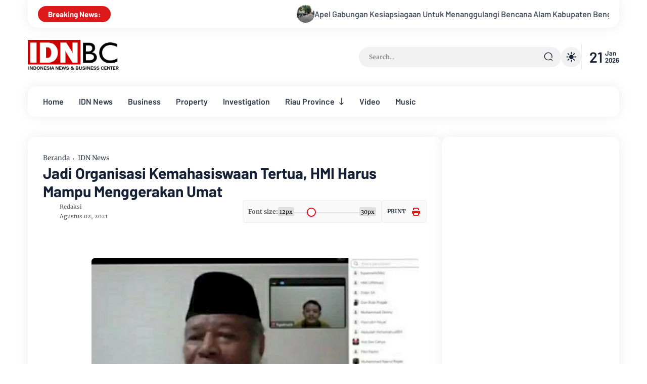

--- FILE ---
content_type: text/html; charset=utf-8
request_url: https://www.google.com/recaptcha/api2/aframe
body_size: 265
content:
<!DOCTYPE HTML><html><head><meta http-equiv="content-type" content="text/html; charset=UTF-8"></head><body><script nonce="3T-mlJ95Y7x1Hdbu56Uc-Q">/** Anti-fraud and anti-abuse applications only. See google.com/recaptcha */ try{var clients={'sodar':'https://pagead2.googlesyndication.com/pagead/sodar?'};window.addEventListener("message",function(a){try{if(a.source===window.parent){var b=JSON.parse(a.data);var c=clients[b['id']];if(c){var d=document.createElement('img');d.src=c+b['params']+'&rc='+(localStorage.getItem("rc::a")?sessionStorage.getItem("rc::b"):"");window.document.body.appendChild(d);sessionStorage.setItem("rc::e",parseInt(sessionStorage.getItem("rc::e")||0)+1);localStorage.setItem("rc::h",'1769012821772');}}}catch(b){}});window.parent.postMessage("_grecaptcha_ready", "*");}catch(b){}</script></body></html>

--- FILE ---
content_type: text/javascript; charset=UTF-8
request_url: https://www.idnbc.com/feeds/posts/default/-/IDN%20News?alt=json-in-script&callback=g&max-results=5
body_size: 11252
content:
// API callback
g({"version":"1.0","encoding":"UTF-8","feed":{"xmlns":"http://www.w3.org/2005/Atom","xmlns$openSearch":"http://a9.com/-/spec/opensearchrss/1.0/","xmlns$blogger":"http://schemas.google.com/blogger/2008","xmlns$georss":"http://www.georss.org/georss","xmlns$gd":"http://schemas.google.com/g/2005","xmlns$thr":"http://purl.org/syndication/thread/1.0","id":{"$t":"tag:blogger.com,1999:blog-9191954347933820178"},"updated":{"$t":"2025-12-24T07:19:48.437+07:00"},"category":[{"term":"IDN News"},{"term":"Business"},{"term":"Riau"},{"term":"Inhil"},{"term":"Property"},{"term":"Bengkalis"},{"term":"Investigasi"},{"term":"Pekanbaru"}],"title":{"type":"text","$t":"IDNBC"},"subtitle":{"type":"html","$t":"Indonesian News and Business Center"},"link":[{"rel":"http://schemas.google.com/g/2005#feed","type":"application/atom+xml","href":"https:\/\/www.idnbc.com\/feeds\/posts\/default"},{"rel":"self","type":"application/atom+xml","href":"https:\/\/www.blogger.com\/feeds\/9191954347933820178\/posts\/default\/-\/IDN+News?alt=json-in-script\u0026max-results=5"},{"rel":"alternate","type":"text/html","href":"https:\/\/www.idnbc.com\/search\/label\/IDN%20News"},{"rel":"hub","href":"http://pubsubhubbub.appspot.com/"},{"rel":"next","type":"application/atom+xml","href":"https:\/\/www.blogger.com\/feeds\/9191954347933820178\/posts\/default\/-\/IDN+News\/-\/IDN+News?alt=json-in-script\u0026start-index=6\u0026max-results=5"}],"author":[{"name":{"$t":"Admin"},"uri":{"$t":"http:\/\/www.blogger.com\/profile\/18060746469929598772"},"email":{"$t":"noreply@blogger.com"},"gd$image":{"rel":"http://schemas.google.com/g/2005#thumbnail","width":"32","height":"32","src":"https:\/\/blogger.googleusercontent.com\/img\/b\/R29vZ2xl\/AVvXsEjQ6Lam16k2Xx8duGscrlYAqyyb4yaJw0f9hhejFu0USxyEUEYiGJ36Je4Cj22P1Glhnjm4LKyapZdv2Z0djlktUsqcHthV4ylmGsE87YcLH4hS-lbIKtattzsrHNT7IIQAMzB53YiyzjFj4-gtn3f9tdtzJyq0MwXQuskd9rAXSXjx9A\/s1600\/icon.png"}}],"generator":{"version":"7.00","uri":"http://www.blogger.com","$t":"Blogger"},"openSearch$totalResults":{"$t":"5614"},"openSearch$startIndex":{"$t":"1"},"openSearch$itemsPerPage":{"$t":"5"},"entry":[{"id":{"$t":"tag:blogger.com,1999:blog-9191954347933820178.post-4864890060690824643"},"published":{"$t":"2025-11-30T12:47:00.002+07:00"},"updated":{"$t":"2025-11-30T13:04:40.962+07:00"},"category":[{"scheme":"http://www.blogger.com/atom/ns#","term":"Bengkalis"},{"scheme":"http://www.blogger.com/atom/ns#","term":"IDN News"},{"scheme":"http://www.blogger.com/atom/ns#","term":"Riau"}],"title":{"type":"text","$t":"Apel Gabungan Kesiapsiagaan Untuk Menanggulangi Bencana Alam Kabupaten Bengkalis"},"content":{"type":"html","$t":"\u003Cp\u003E\u0026nbsp;\u003C\/p\u003E\u003Cdiv class=\"separator\" style=\"clear: both; text-align: center;\"\u003E\u003Ca href=\"https:\/\/blogger.googleusercontent.com\/img\/b\/R29vZ2xl\/AVvXsEhvH3FCiUE_YOqbEFT21C8wVdxztsd-C4aCi6mFFmeGlR1fPyDV0UoD849QoUrhSUC7YHP6NmqsQrZHXr3uc1CmLCOEjBaoEasp50ftO5eBGRsvJRwQ3wNUgEYqyfHhJYozsWd3bsFFYvGtLi1GR2ODPZ42cZgGUSreLIctUnqZ8LvyNYjEx3ACNXY83Kk\/s1280\/36094.jpg\" style=\"margin-left: 1em; margin-right: 1em;\"\u003E\u003Cimg border=\"0\" data-original-height=\"960\" data-original-width=\"1280\" height=\"480\" src=\"https:\/\/blogger.googleusercontent.com\/img\/b\/R29vZ2xl\/AVvXsEhvH3FCiUE_YOqbEFT21C8wVdxztsd-C4aCi6mFFmeGlR1fPyDV0UoD849QoUrhSUC7YHP6NmqsQrZHXr3uc1CmLCOEjBaoEasp50ftO5eBGRsvJRwQ3wNUgEYqyfHhJYozsWd3bsFFYvGtLi1GR2ODPZ42cZgGUSreLIctUnqZ8LvyNYjEx3ACNXY83Kk\/w640-h480\/36094.jpg\" width=\"640\" \/\u003E\u003C\/a\u003E\u003C\/div\u003E\u003Cbr \/\u003E\u003Cp\u003E\u003C\/p\u003E\u003Cp\u003E\u003Cb\u003EIDNBC.COM\u003C\/b\u003E - Apel Gabungan kesiapsiagaan untuk menanggulangi bencana alam Kabupaten Bengkalis dilaksanakan di Halaman Kantor BPBD Bengkalis, jalan Ahmad Yani Kota Bengkalis Kab Bengkalis. Minggu (30\/11\/25).\u003C\/p\u003E\u003Cp\u003EApel gabungan ini dihadiri oleh berbagai instansi terkait, termasuk TNI, Polri, BPBD, Basarnas, Damkar, dan Satpol PP. Dandim 0303\/Bengkalis diwakili Serka Isa Ansori, Kapolres Bengkalis diwakili Kabag Ops Polres Kompol Nurman S.H. M.H, dan Kepala BPBD kab. Bengkalis diwakili Irwandi.\u003C\/p\u003E\u003Cp\u003EKabag Ops Polres Bengkalis, Kompol Nurman, menyampaikan bahwa apel gabungan ini bertujuan untuk meningkatkan kesiapsiagaan dalam penanganan bencana alam di wilayah Kabupaten Bengkalis.\u0026nbsp;\u003C\/p\u003E\u003Cp\u003E\"Saya ucapkan terimakasih atas dedikasinya kepada personil apel yang hadir semoga kita diberikan kesehatan selalu dlm menjalankan tugas kepada negara dan bangsa. apabila ada bencana alam di wilayah Kabupaten Bengkalis saya akan Koordinasi aktif dengan TNI dan BPBD, Basarnas, Damkar, dan instansi terkait,\" ujarnya.\u003C\/p\u003E\u003Cp\u003EKompol Nurman juga berharap bahwa dengan adanya apel gabungan ini, seluruh personil dapat meningkatkan kemampuan dan kesiapsiagaan dalam penanganan bencana alam.\u0026nbsp;\u003C\/p\u003E\u003Cp\u003E\"Harapan kita bersama di wilayah Kabupaten Bengkalis semoga tidak terjadi bencana alam,\" tambahnya.\u003C\/p\u003E\u003Cp\u003ESetelah apel, personil gabungan akan melaksanakan kegiatan pembersihan dengan Dinas Lingkungan Hidup di jln Subrantas. Kegiatan ini diharapkan dapat meningkatkan kesadaran masyarakat akan pentingnya kebersihan dan kesiapsiagaan dalam menghadapi bencana alam.\u003C\/p\u003E"},"link":[{"rel":"replies","type":"application/atom+xml","href":"https:\/\/www.idnbc.com\/feeds\/4864890060690824643\/comments\/default","title":"Posting Komentar"},{"rel":"replies","type":"text/html","href":"https:\/\/www.idnbc.com\/2025\/11\/apel-gabungan-kesiapsiagaan-bencana.html#comment-form","title":"0 Komentar"},{"rel":"edit","type":"application/atom+xml","href":"https:\/\/www.blogger.com\/feeds\/9191954347933820178\/posts\/default\/4864890060690824643"},{"rel":"self","type":"application/atom+xml","href":"https:\/\/www.blogger.com\/feeds\/9191954347933820178\/posts\/default\/4864890060690824643"},{"rel":"alternate","type":"text/html","href":"https:\/\/www.idnbc.com\/2025\/11\/apel-gabungan-kesiapsiagaan-bencana.html","title":"Apel Gabungan Kesiapsiagaan Untuk Menanggulangi Bencana Alam Kabupaten Bengkalis"}],"author":[{"name":{"$t":"SUMO"},"uri":{"$t":"http:\/\/www.blogger.com\/profile\/11231853047731450474"},"email":{"$t":"noreply@blogger.com"},"gd$image":{"rel":"http://schemas.google.com/g/2005#thumbnail","width":"32","height":"32","src":"https:\/\/blogger.googleusercontent.com\/img\/b\/R29vZ2xl\/AVvXsEgYT4xMmt6qU2YeG-U1n4GKeVwfxGuXU8MQur5tjUkoFBZCzsH1RYf4Dk4OWnGor0T818hvBRv_bIpK0eHjuExaE1EcGPgLKBHQ1XDD917ka_MFyhGAOje4nmiIOjY-0XGqLJkc2LB2pq1EmAYAkuNKvGRfiYgTcRi2v4gWKtBotLUvJw\/s1600\/20230430_123605.jpg"}}],"media$thumbnail":{"xmlns$media":"http://search.yahoo.com/mrss/","url":"https:\/\/blogger.googleusercontent.com\/img\/b\/R29vZ2xl\/AVvXsEhvH3FCiUE_YOqbEFT21C8wVdxztsd-C4aCi6mFFmeGlR1fPyDV0UoD849QoUrhSUC7YHP6NmqsQrZHXr3uc1CmLCOEjBaoEasp50ftO5eBGRsvJRwQ3wNUgEYqyfHhJYozsWd3bsFFYvGtLi1GR2ODPZ42cZgGUSreLIctUnqZ8LvyNYjEx3ACNXY83Kk\/s72-w640-h480-c\/36094.jpg","height":"72","width":"72"},"thr$total":{"$t":"0"}},{"id":{"$t":"tag:blogger.com,1999:blog-9191954347933820178.post-351388187210844979"},"published":{"$t":"2025-11-29T12:13:00.005+07:00"},"updated":{"$t":"2025-11-29T14:20:25.509+07:00"},"category":[{"scheme":"http://www.blogger.com/atom/ns#","term":"IDN News"},{"scheme":"http://www.blogger.com/atom/ns#","term":"Inhil"},{"scheme":"http://www.blogger.com/atom/ns#","term":"Riau"}],"title":{"type":"text","$t":"Percakapan Bocor! Elite DPRD Inhil Diduga Bahas “Bayar Media” untuk Dukung Kebijakan"},"content":{"type":"html","$t":"\u003Cp\u003E\u0026nbsp;\u003C\/p\u003E\u003Cdiv class=\"separator\" style=\"clear: both; text-align: center;\"\u003E\u003Ca href=\"https:\/\/blogger.googleusercontent.com\/img\/b\/R29vZ2xl\/AVvXsEhJa26xbuLpfQBTxsvf6f6gBMR3qIfPIk28kjaJgo6zQfHyJd2Q9LQmoRkA_H7XQldXM4ZU88eUGNdp7FcYbhtJSA1m3bUj7qYlbeK5pPVC7BMsntklO38-DiawXGUrT-4Vx5OGI0hrr5bsWwhMAN4GDUvFHNQSQTYrvuxbwQC8hwQDybcIEl7K9KLfL7Zi\/s500\/IMG_0443.jpeg\" style=\"margin-left: 1em; margin-right: 1em;\"\u003E\u003Cimg border=\"0\" data-original-height=\"330\" data-original-width=\"500\" height=\"422\" src=\"https:\/\/blogger.googleusercontent.com\/img\/b\/R29vZ2xl\/AVvXsEhJa26xbuLpfQBTxsvf6f6gBMR3qIfPIk28kjaJgo6zQfHyJd2Q9LQmoRkA_H7XQldXM4ZU88eUGNdp7FcYbhtJSA1m3bUj7qYlbeK5pPVC7BMsntklO38-DiawXGUrT-4Vx5OGI0hrr5bsWwhMAN4GDUvFHNQSQTYrvuxbwQC8hwQDybcIEl7K9KLfL7Zi\/w640-h422\/IMG_0443.jpeg\" width=\"640\" \/\u003E\u003C\/a\u003E\u003C\/div\u003E\u003Cbr \/\u003E\u003Cp\u003E\u003C\/p\u003E\u003Cp style=\"-webkit-text-stroke-color: rgb(0, 0, 0); -webkit-text-stroke-width: 0px; font-family: \u0026quot;Times New Roman\u0026quot;; font-feature-settings: normal; font-kerning: auto; font-optical-sizing: auto; font-size-adjust: none; font-size: 20px; font-style: normal; font-variant-alternates: normal; font-variant-caps: normal; font-variant-east-asian: normal; font-variant-emoji: normal; font-variant-ligatures: normal; font-variant-numeric: normal; font-variant-position: normal; font-variation-settings: normal; font-width: normal; line-height: normal; margin: 0px 0px 12px;\"\u003E\u003Cspan style=\"font-kerning: none;\"\u003E\u003Cb\u003EIDNBC.COM\u003C\/b\u003E - Suasana politik di DPRD Kabupaten Indragiri Hilir (Inhil) kembali memanas setelah rencana pinjaman daerah sebesar Rp200 miliar ke PT Sarana Multi Infrastruktur (SMI) mendapat penolakan dari salah satu pimpinan fraksi.\u003C\/span\u003E\u003C\/p\u003E\u003Cp style=\"-webkit-text-stroke-color: rgb(0, 0, 0); -webkit-text-stroke-width: 0px; font-family: \u0026quot;Times New Roman\u0026quot;; font-feature-settings: normal; font-kerning: auto; font-optical-sizing: auto; font-size-adjust: none; font-size: 12px; font-style: normal; font-variant-alternates: normal; font-variant-caps: normal; font-variant-east-asian: normal; font-variant-emoji: normal; font-variant-ligatures: normal; font-variant-numeric: normal; font-variant-position: normal; font-variation-settings: normal; font-width: normal; line-height: normal; margin: 0px 0px 12px; min-height: 13.8px;\"\u003E\u003Cspan style=\"font-kerning: none;\"\u003E\u003C\/span\u003E\u003Cbr \/\u003E\u003C\/p\u003E\u003Cp style=\"-webkit-text-stroke-color: rgb(0, 0, 0); -webkit-text-stroke-width: 0px; font-family: \u0026quot;Times New Roman\u0026quot;; font-feature-settings: normal; font-kerning: auto; font-optical-sizing: auto; font-size-adjust: none; font-size: 20px; font-style: normal; font-variant-alternates: normal; font-variant-caps: normal; font-variant-east-asian: normal; font-variant-emoji: normal; font-variant-ligatures: normal; font-variant-numeric: normal; font-variant-position: normal; font-variation-settings: normal; font-width: normal; line-height: normal; margin: 0px 0px 12px;\"\u003E\u003Cspan style=\"font-kerning: none;\"\u003EKetua Fraksi PDI Perjuangan, Samino, menyatakan penolakan tegas terhadap rencana pinjaman tersebut karena dinilai belum memiliki kajian komprehensif dan berpotensi membebani fiskal daerah dalam jangka panjang.\u003C\/span\u003E\u003C\/p\u003E\u003Cp style=\"-webkit-text-stroke-color: rgb(0, 0, 0); -webkit-text-stroke-width: 0px; font-family: \u0026quot;Times New Roman\u0026quot;; font-feature-settings: normal; font-kerning: auto; font-optical-sizing: auto; font-size-adjust: none; font-size: 12px; font-style: normal; font-variant-alternates: normal; font-variant-caps: normal; font-variant-east-asian: normal; font-variant-emoji: normal; font-variant-ligatures: normal; font-variant-numeric: normal; font-variant-position: normal; font-variation-settings: normal; font-width: normal; line-height: normal; margin: 0px 0px 12px; min-height: 13.8px;\"\u003E\u003Cspan style=\"font-kerning: none;\"\u003E\u003C\/span\u003E\u003Cbr \/\u003E\u003C\/p\u003E\u003Cp style=\"-webkit-text-stroke-color: rgb(0, 0, 0); -webkit-text-stroke-width: 0px; font-family: \u0026quot;Times New Roman\u0026quot;; font-feature-settings: normal; font-kerning: auto; font-optical-sizing: auto; font-size-adjust: none; font-size: 20px; font-style: normal; font-variant-alternates: normal; font-variant-caps: normal; font-variant-east-asian: normal; font-variant-emoji: normal; font-variant-ligatures: normal; font-variant-numeric: normal; font-variant-position: normal; font-variation-settings: normal; font-width: normal; line-height: normal; margin: 0px 0px 12px;\"\u003E\u003Cspan style=\"font-kerning: none;\"\u003E“Pinjaman sebesar itu harus dipastikan terlebih dahulu kesesuaiannya dengan RPJMD Inhil,” tegas Samino dalam pernyataannya.\u003C\/span\u003E\u003C\/p\u003E\u003Cp style=\"-webkit-text-stroke-color: rgb(0, 0, 0); -webkit-text-stroke-width: 0px; font-family: \u0026quot;Times New Roman\u0026quot;; font-feature-settings: normal; font-kerning: auto; font-optical-sizing: auto; font-size-adjust: none; font-size: 12px; font-style: normal; font-variant-alternates: normal; font-variant-caps: normal; font-variant-east-asian: normal; font-variant-emoji: normal; font-variant-ligatures: normal; font-variant-numeric: normal; font-variant-position: normal; font-variation-settings: normal; font-width: normal; line-height: normal; margin: 0px 0px 12px; min-height: 13.8px;\"\u003E\u003Cspan style=\"font-kerning: none;\"\u003E\u003C\/span\u003E\u003Cbr \/\u003E\u003C\/p\u003E\u003Cp style=\"-webkit-text-stroke-color: rgb(0, 0, 0); -webkit-text-stroke-width: 0px; font-family: \u0026quot;Times New Roman\u0026quot;; font-feature-settings: normal; font-kerning: auto; font-optical-sizing: auto; font-size-adjust: none; font-size: 20px; font-style: normal; font-variant-alternates: normal; font-variant-caps: normal; font-variant-east-asian: normal; font-variant-emoji: normal; font-variant-ligatures: normal; font-variant-numeric: normal; font-variant-position: normal; font-variation-settings: normal; font-width: normal; line-height: normal; margin: 0px 0px 12px;\"\u003E\u003Cspan style=\"font-kerning: none;\"\u003EPernyataan kritis itu disebut sejumlah pihak sebagai salah satu pemicu meningkatnya sensitivitas politik internal DPRD, termasuk munculnya dugaan upaya membangun opini publik melalui pemberitaan yang dinilai tidak wajar. Polemik baru pun mencuat dari percakapan yang beredar di media sosial.\u003C\/span\u003E\u003C\/p\u003E\u003Cp style=\"-webkit-text-stroke-color: rgb(0, 0, 0); -webkit-text-stroke-width: 0px; font-family: \u0026quot;Times New Roman\u0026quot;; font-feature-settings: normal; font-kerning: auto; font-optical-sizing: auto; font-size-adjust: none; font-size: 12px; font-style: normal; font-variant-alternates: normal; font-variant-caps: normal; font-variant-east-asian: normal; font-variant-emoji: normal; font-variant-ligatures: normal; font-variant-numeric: normal; font-variant-position: normal; font-variation-settings: normal; font-width: normal; line-height: normal; margin: 0px 0px 12px; min-height: 13.8px;\"\u003E\u003Cspan style=\"font-kerning: none;\"\u003E\u003C\/span\u003E\u003Cbr \/\u003E\u003C\/p\u003E\u003Cp style=\"-webkit-text-stroke-color: rgb(128, 128, 128); -webkit-text-stroke-width: 0px; color: grey; font-family: \u0026quot;Times New Roman\u0026quot;; font-feature-settings: normal; font-kerning: auto; font-optical-sizing: auto; font-size-adjust: none; font-size: 12px; font-style: normal; font-variant-alternates: normal; font-variant-caps: normal; font-variant-east-asian: normal; font-variant-emoji: normal; font-variant-ligatures: normal; font-variant-numeric: normal; font-variant-position: normal; font-variation-settings: normal; font-width: normal; line-height: normal; margin: 0px; min-height: 13.8px;\"\u003E\u003Cspan style=\"font-kerning: none;\"\u003E\u003C\/span\u003E\u003Cbr \/\u003E\u003C\/p\u003E\u003Cp style=\"-webkit-text-stroke-color: rgb(0, 0, 0); -webkit-text-stroke-width: 0px; font-family: \u0026quot;Times New Roman\u0026quot;; font-feature-settings: normal; font-kerning: auto; font-optical-sizing: auto; font-size-adjust: none; font-size: 12px; font-style: normal; font-variant-alternates: normal; font-variant-caps: normal; font-variant-east-asian: normal; font-variant-emoji: normal; font-variant-ligatures: normal; font-variant-numeric: normal; font-variant-position: normal; font-variation-settings: normal; font-width: normal; line-height: normal; margin: 0px 0px 12px; min-height: 13.8px;\"\u003E\u003Cspan style=\"font-kerning: none;\"\u003E\u003C\/span\u003E\u003Cbr \/\u003E\u003C\/p\u003E\u003Cp style=\"-webkit-text-stroke-color: rgb(0, 0, 0); -webkit-text-stroke-width: 0px; font-family: \u0026quot;Times New Roman\u0026quot;; font-feature-settings: normal; font-kerning: auto; font-optical-sizing: auto; font-size-adjust: none; font-size: 12px; font-style: normal; font-variant-alternates: normal; font-variant-caps: normal; font-variant-east-asian: normal; font-variant-emoji: normal; font-variant-ligatures: normal; font-variant-numeric: normal; font-variant-position: normal; font-variation-settings: normal; font-width: normal; line-height: normal; margin: 0px 0px 12px; min-height: 13.8px;\"\u003E\u003Cspan style=\"font-kerning: none;\"\u003E\u003C\/span\u003E\u003Cbr \/\u003E\u003C\/p\u003E\u003Cp style=\"-webkit-text-stroke-color: rgb(0, 0, 0); -webkit-text-stroke-width: 0px; font-family: \u0026quot;Times New Roman\u0026quot;; font-feature-settings: normal; font-kerning: auto; font-optical-sizing: auto; font-size-adjust: none; font-size: 24px; font-style: normal; font-variant-alternates: normal; font-variant-caps: normal; font-variant-east-asian: normal; font-variant-emoji: normal; font-variant-ligatures: normal; font-variant-numeric: normal; font-variant-position: normal; font-variation-settings: normal; font-width: normal; line-height: normal; margin: 0px 0px 14.9px;\"\u003E\u003Cspan face=\"TimesNewRomanPS-BoldMT\" style=\"font-kerning: none; font-weight: bold;\"\u003EPercakapan WA Diduga Bahas “Bayar Media” Viral\u003C\/span\u003E\u003C\/p\u003E\u003Cp style=\"-webkit-text-stroke-color: rgb(0, 0, 0); -webkit-text-stroke-width: 0px; font-family: \u0026quot;Times New Roman\u0026quot;; font-feature-settings: normal; font-kerning: auto; font-optical-sizing: auto; font-size-adjust: none; font-size: 12px; font-style: normal; font-variant-alternates: normal; font-variant-caps: normal; font-variant-east-asian: normal; font-variant-emoji: normal; font-variant-ligatures: normal; font-variant-numeric: normal; font-variant-position: normal; font-variation-settings: normal; font-width: normal; line-height: normal; margin: 0px 0px 12px; min-height: 13.8px;\"\u003E\u003Cspan style=\"font-kerning: none;\"\u003E\u003C\/span\u003E\u003Cbr \/\u003E\u003C\/p\u003E\u003Cp style=\"-webkit-text-stroke-color: rgb(0, 0, 0); -webkit-text-stroke-width: 0px; font-family: \u0026quot;Times New Roman\u0026quot;; font-feature-settings: normal; font-kerning: auto; font-optical-sizing: auto; font-size-adjust: none; font-size: 12px; font-style: normal; font-variant-alternates: normal; font-variant-caps: normal; font-variant-east-asian: normal; font-variant-emoji: normal; font-variant-ligatures: normal; font-variant-numeric: normal; font-variant-position: normal; font-variation-settings: normal; font-width: normal; line-height: normal; margin: 0px 0px 12px; min-height: 13.8px;\"\u003E\u003Cspan style=\"font-kerning: none;\"\u003E\u003C\/span\u003E\u003Cbr \/\u003E\u003C\/p\u003E\u003Cp style=\"-webkit-text-stroke-color: rgb(0, 0, 0); -webkit-text-stroke-width: 0px; font-family: \u0026quot;Times New Roman\u0026quot;; font-feature-settings: normal; font-kerning: auto; font-optical-sizing: auto; font-size-adjust: none; font-size: 20px; font-style: normal; font-variant-alternates: normal; font-variant-caps: normal; font-variant-east-asian: normal; font-variant-emoji: normal; font-variant-ligatures: normal; font-variant-numeric: normal; font-variant-position: normal; font-variation-settings: normal; font-width: normal; line-height: normal; margin: 0px 0px 12px;\"\u003E\u003Cspan style=\"font-kerning: none;\"\u003ESebuah tangkapan layar percakapan di Grup WhatsApp DPRD Inhil beredar luas pada Jumat (28\/11\/2025) malam. Isi pesan itu mengundang sorotan publik karena diduga mengarah pada upaya memengaruhi pemberitaan media dengan cara transaksional.\u003C\/span\u003E\u003C\/p\u003E\u003Cp style=\"-webkit-text-stroke-color: rgb(0, 0, 0); -webkit-text-stroke-width: 0px; font-family: \u0026quot;Times New Roman\u0026quot;; font-feature-settings: normal; font-kerning: auto; font-optical-sizing: auto; font-size-adjust: none; font-size: 12px; font-style: normal; font-variant-alternates: normal; font-variant-caps: normal; font-variant-east-asian: normal; font-variant-emoji: normal; font-variant-ligatures: normal; font-variant-numeric: normal; font-variant-position: normal; font-variation-settings: normal; font-width: normal; line-height: normal; margin: 0px 0px 12px; min-height: 13.8px;\"\u003E\u003Cspan style=\"font-kerning: none;\"\u003E\u003C\/span\u003E\u003Cbr \/\u003E\u003C\/p\u003E\u003Cp style=\"-webkit-text-stroke-color: rgb(0, 0, 0); -webkit-text-stroke-width: 0px; font-family: \u0026quot;Times New Roman\u0026quot;; font-feature-settings: normal; font-kerning: auto; font-optical-sizing: auto; font-size-adjust: none; font-size: 20px; font-style: normal; font-variant-alternates: normal; font-variant-caps: normal; font-variant-east-asian: normal; font-variant-emoji: normal; font-variant-ligatures: normal; font-variant-numeric: normal; font-variant-position: normal; font-variation-settings: normal; font-width: normal; line-height: normal; margin: 0px 0px 12px;\"\u003E\u003Cspan style=\"font-kerning: none;\"\u003EPesan tersebut dikirim oleh Hj. Darnawati, anggota DPRD Inhil yang juga Ketua Partai Perindo Inhil.\u003C\/span\u003E\u003C\/p\u003E\u003Cp style=\"-webkit-text-stroke-color: rgb(0, 0, 0); -webkit-text-stroke-width: 0px; font-family: \u0026quot;Times New Roman\u0026quot;; font-feature-settings: normal; font-kerning: auto; font-optical-sizing: auto; font-size-adjust: none; font-size: 12px; font-style: normal; font-variant-alternates: normal; font-variant-caps: normal; font-variant-east-asian: normal; font-variant-emoji: normal; font-variant-ligatures: normal; font-variant-numeric: normal; font-variant-position: normal; font-variation-settings: normal; font-width: normal; line-height: normal; margin: 0px 0px 12px; min-height: 13.8px;\"\u003E\u003Cspan style=\"font-kerning: none;\"\u003E\u003C\/span\u003E\u003Cbr \/\u003E\u003C\/p\u003E\u003Cp style=\"-webkit-text-stroke-color: rgb(0, 0, 0); -webkit-text-stroke-width: 0px; font-family: \u0026quot;Times New Roman\u0026quot;; font-feature-settings: normal; font-kerning: auto; font-optical-sizing: auto; font-size-adjust: none; font-size: 20px; font-style: normal; font-variant-alternates: normal; font-variant-caps: normal; font-variant-east-asian: normal; font-variant-emoji: normal; font-variant-ligatures: normal; font-variant-numeric: normal; font-variant-position: normal; font-variation-settings: normal; font-width: normal; line-height: normal; margin: 0px 0px 12px;\"\u003E\u003Cspan style=\"font-kerning: none;\"\u003E“Yee tin, besok saya mau bayar aja salah satu media yg mengangkat berita, klu ketua partai Perindo sangat mendukung kebijakan tersebut… sekali maju pantang mundur… hahaha,” tulis Darnawati dalam percakapan tersebut.\u003C\/span\u003E\u003C\/p\u003E\u003Cp style=\"-webkit-text-stroke-color: rgb(0, 0, 0); -webkit-text-stroke-width: 0px; font-family: \u0026quot;Times New Roman\u0026quot;; font-feature-settings: normal; font-kerning: auto; font-optical-sizing: auto; font-size-adjust: none; font-size: 12px; font-style: normal; font-variant-alternates: normal; font-variant-caps: normal; font-variant-east-asian: normal; font-variant-emoji: normal; font-variant-ligatures: normal; font-variant-numeric: normal; font-variant-position: normal; font-variation-settings: normal; font-width: normal; line-height: normal; margin: 0px 0px 12px; min-height: 13.8px;\"\u003E\u003Cspan style=\"font-kerning: none;\"\u003E\u003C\/span\u003E\u003Cbr \/\u003E\u003C\/p\u003E\u003Cp style=\"-webkit-text-stroke-color: rgb(0, 0, 0); -webkit-text-stroke-width: 0px; font-family: \u0026quot;Times New Roman\u0026quot;; font-feature-settings: normal; font-kerning: auto; font-optical-sizing: auto; font-size-adjust: none; font-size: 20px; font-style: normal; font-variant-alternates: normal; font-variant-caps: normal; font-variant-east-asian: normal; font-variant-emoji: normal; font-variant-ligatures: normal; font-variant-numeric: normal; font-variant-position: normal; font-variation-settings: normal; font-width: normal; line-height: normal; margin: 0px 0px 12px;\"\u003E\u003Cspan style=\"font-kerning: none;\"\u003EMeski disampaikan bernada candaan, publik menilai pernyataan itu tidak pantas diucapkan seorang pejabat publik dan berpotensi mencederai etika komunikasi dengan insan pers.\u003C\/span\u003E\u003C\/p\u003E\u003Cp style=\"-webkit-text-stroke-color: rgb(0, 0, 0); -webkit-text-stroke-width: 0px; font-family: \u0026quot;Times New Roman\u0026quot;; font-feature-settings: normal; font-kerning: auto; font-optical-sizing: auto; font-size-adjust: none; font-size: 12px; font-style: normal; font-variant-alternates: normal; font-variant-caps: normal; font-variant-east-asian: normal; font-variant-emoji: normal; font-variant-ligatures: normal; font-variant-numeric: normal; font-variant-position: normal; font-variation-settings: normal; font-width: normal; line-height: normal; margin: 0px 0px 12px; min-height: 13.8px;\"\u003E\u003Cspan style=\"font-kerning: none;\"\u003E\u003C\/span\u003E\u003Cbr \/\u003E\u003C\/p\u003E\u003Cp style=\"-webkit-text-stroke-color: rgb(128, 128, 128); -webkit-text-stroke-width: 0px; color: grey; font-family: \u0026quot;Times New Roman\u0026quot;; font-feature-settings: normal; font-kerning: auto; font-optical-sizing: auto; font-size-adjust: none; font-size: 12px; font-style: normal; font-variant-alternates: normal; font-variant-caps: normal; font-variant-east-asian: normal; font-variant-emoji: normal; font-variant-ligatures: normal; font-variant-numeric: normal; font-variant-position: normal; font-variation-settings: normal; font-width: normal; line-height: normal; margin: 0px; min-height: 13.8px;\"\u003E\u003Cspan style=\"font-kerning: none;\"\u003E\u003C\/span\u003E\u003Cbr \/\u003E\u003C\/p\u003E\u003Cp style=\"-webkit-text-stroke-color: rgb(0, 0, 0); -webkit-text-stroke-width: 0px; font-family: \u0026quot;Times New Roman\u0026quot;; font-feature-settings: normal; font-kerning: auto; font-optical-sizing: auto; font-size-adjust: none; font-size: 12px; font-style: normal; font-variant-alternates: normal; font-variant-caps: normal; font-variant-east-asian: normal; font-variant-emoji: normal; font-variant-ligatures: normal; font-variant-numeric: normal; font-variant-position: normal; font-variation-settings: normal; font-width: normal; line-height: normal; margin: 0px 0px 12px; min-height: 13.8px;\"\u003E\u003Cspan style=\"font-kerning: none;\"\u003E\u003C\/span\u003E\u003Cbr \/\u003E\u003C\/p\u003E\u003Cp style=\"-webkit-text-stroke-color: rgb(0, 0, 0); -webkit-text-stroke-width: 0px; font-family: \u0026quot;Times New Roman\u0026quot;; font-feature-settings: normal; font-kerning: auto; font-optical-sizing: auto; font-size-adjust: none; font-size: 12px; font-style: normal; font-variant-alternates: normal; font-variant-caps: normal; font-variant-east-asian: normal; font-variant-emoji: normal; font-variant-ligatures: normal; font-variant-numeric: normal; font-variant-position: normal; font-variation-settings: normal; font-width: normal; line-height: normal; margin: 0px 0px 12px; min-height: 13.8px;\"\u003E\u003Cspan style=\"font-kerning: none;\"\u003E\u003C\/span\u003E\u003Cbr \/\u003E\u003C\/p\u003E\u003Cp style=\"-webkit-text-stroke-color: rgb(0, 0, 0); -webkit-text-stroke-width: 0px; font-family: \u0026quot;Times New Roman\u0026quot;; font-feature-settings: normal; font-kerning: auto; font-optical-sizing: auto; font-size-adjust: none; font-size: 24px; font-style: normal; font-variant-alternates: normal; font-variant-caps: normal; font-variant-east-asian: normal; font-variant-emoji: normal; font-variant-ligatures: normal; font-variant-numeric: normal; font-variant-position: normal; font-variation-settings: normal; font-width: normal; line-height: normal; margin: 0px 0px 14.9px;\"\u003E\u003Cspan face=\"TimesNewRomanPS-BoldMT\" style=\"font-kerning: none; font-weight: bold;\"\u003EAda Respons dari Anggota Lain\u003C\/span\u003E\u003C\/p\u003E\u003Cp style=\"-webkit-text-stroke-color: rgb(0, 0, 0); -webkit-text-stroke-width: 0px; font-family: \u0026quot;Times New Roman\u0026quot;; font-feature-settings: normal; font-kerning: auto; font-optical-sizing: auto; font-size-adjust: none; font-size: 12px; font-style: normal; font-variant-alternates: normal; font-variant-caps: normal; font-variant-east-asian: normal; font-variant-emoji: normal; font-variant-ligatures: normal; font-variant-numeric: normal; font-variant-position: normal; font-variation-settings: normal; font-width: normal; line-height: normal; margin: 0px 0px 12px; min-height: 13.8px;\"\u003E\u003Cspan style=\"font-kerning: none;\"\u003E\u003C\/span\u003E\u003Cbr \/\u003E\u003C\/p\u003E\u003Cp style=\"-webkit-text-stroke-color: rgb(0, 0, 0); -webkit-text-stroke-width: 0px; font-family: \u0026quot;Times New Roman\u0026quot;; font-feature-settings: normal; font-kerning: auto; font-optical-sizing: auto; font-size-adjust: none; font-size: 12px; font-style: normal; font-variant-alternates: normal; font-variant-caps: normal; font-variant-east-asian: normal; font-variant-emoji: normal; font-variant-ligatures: normal; font-variant-numeric: normal; font-variant-position: normal; font-variation-settings: normal; font-width: normal; line-height: normal; margin: 0px 0px 12px; min-height: 13.8px;\"\u003E\u003Cspan style=\"font-kerning: none;\"\u003E\u003C\/span\u003E\u003Cbr \/\u003E\u003C\/p\u003E\u003Cp style=\"-webkit-text-stroke-color: rgb(0, 0, 0); -webkit-text-stroke-width: 0px; font-family: \u0026quot;Times New Roman\u0026quot;; font-feature-settings: normal; font-kerning: auto; font-optical-sizing: auto; font-size-adjust: none; font-size: 20px; font-style: normal; font-variant-alternates: normal; font-variant-caps: normal; font-variant-east-asian: normal; font-variant-emoji: normal; font-variant-ligatures: normal; font-variant-numeric: normal; font-variant-position: normal; font-variation-settings: normal; font-width: normal; line-height: normal; margin: 0px 0px 12px;\"\u003E\u003Cspan style=\"font-kerning: none;\"\u003EDalam percakapan yang sama, Hj. Tina Triana, anggota DPRD dari Fraksi PPP, turut menanggapi pesan tersebut.\u003C\/span\u003E\u003C\/p\u003E\u003Cp style=\"-webkit-text-stroke-color: rgb(0, 0, 0); -webkit-text-stroke-width: 0px; font-family: \u0026quot;Times New Roman\u0026quot;; font-feature-settings: normal; font-kerning: auto; font-optical-sizing: auto; font-size-adjust: none; font-size: 12px; font-style: normal; font-variant-alternates: normal; font-variant-caps: normal; font-variant-east-asian: normal; font-variant-emoji: normal; font-variant-ligatures: normal; font-variant-numeric: normal; font-variant-position: normal; font-variation-settings: normal; font-width: normal; line-height: normal; margin: 0px 0px 12px; min-height: 13.8px;\"\u003E\u003Cspan style=\"font-kerning: none;\"\u003E\u003C\/span\u003E\u003Cbr \/\u003E\u003C\/p\u003E\u003Cp style=\"-webkit-text-stroke-color: rgb(0, 0, 0); -webkit-text-stroke-width: 0px; font-family: \u0026quot;Times New Roman\u0026quot;; font-feature-settings: normal; font-kerning: auto; font-optical-sizing: auto; font-size-adjust: none; font-size: 20px; font-style: normal; font-variant-alternates: normal; font-variant-caps: normal; font-variant-east-asian: normal; font-variant-emoji: normal; font-variant-ligatures: normal; font-variant-numeric: normal; font-variant-position: normal; font-variation-settings: normal; font-width: normal; line-height: normal; margin: 0px 0px 12px;\"\u003E\u003Cspan style=\"font-kerning: none;\"\u003E“Ia kak aji.. Buat aja berita jg nanti, yang penting tidak perkda mampos kita nanti tak begaji,” tulisnya.\u003C\/span\u003E\u003C\/p\u003E\u003Cp style=\"-webkit-text-stroke-color: rgb(0, 0, 0); -webkit-text-stroke-width: 0px; font-family: \u0026quot;Times New Roman\u0026quot;; font-feature-settings: normal; font-kerning: auto; font-optical-sizing: auto; font-size-adjust: none; font-size: 12px; font-style: normal; font-variant-alternates: normal; font-variant-caps: normal; font-variant-east-asian: normal; font-variant-emoji: normal; font-variant-ligatures: normal; font-variant-numeric: normal; font-variant-position: normal; font-variation-settings: normal; font-width: normal; line-height: normal; margin: 0px 0px 12px; min-height: 13.8px;\"\u003E\u003Cspan style=\"font-kerning: none;\"\u003E\u003C\/span\u003E\u003Cbr \/\u003E\u003C\/p\u003E\u003Cp style=\"-webkit-text-stroke-color: rgb(0, 0, 0); -webkit-text-stroke-width: 0px; font-family: \u0026quot;Times New Roman\u0026quot;; font-feature-settings: normal; font-kerning: auto; font-optical-sizing: auto; font-size-adjust: none; font-size: 20px; font-style: normal; font-variant-alternates: normal; font-variant-caps: normal; font-variant-east-asian: normal; font-variant-emoji: normal; font-variant-ligatures: normal; font-variant-numeric: normal; font-variant-position: normal; font-variation-settings: normal; font-width: normal; line-height: normal; margin: 0px 0px 12px;\"\u003E\u003Cspan style=\"font-kerning: none;\"\u003ERespons tersebut menambah panjang polemik dan memperkuat dugaan adanya pembahasan soal pemberitaan berbayar di internal anggota dewan.\u003C\/span\u003E\u003C\/p\u003E\u003Cp style=\"-webkit-text-stroke-color: rgb(0, 0, 0); -webkit-text-stroke-width: 0px; font-family: \u0026quot;Times New Roman\u0026quot;; font-feature-settings: normal; font-kerning: auto; font-optical-sizing: auto; font-size-adjust: none; font-size: 12px; font-style: normal; font-variant-alternates: normal; font-variant-caps: normal; font-variant-east-asian: normal; font-variant-emoji: normal; font-variant-ligatures: normal; font-variant-numeric: normal; font-variant-position: normal; font-variation-settings: normal; font-width: normal; line-height: normal; margin: 0px 0px 12px; min-height: 13.8px;\"\u003E\u003Cspan style=\"font-kerning: none;\"\u003E\u003C\/span\u003E\u003Cbr \/\u003E\u003C\/p\u003E\u003Cp style=\"-webkit-text-stroke-color: rgb(128, 128, 128); -webkit-text-stroke-width: 0px; color: grey; font-family: \u0026quot;Times New Roman\u0026quot;; font-feature-settings: normal; font-kerning: auto; font-optical-sizing: auto; font-size-adjust: none; font-size: 12px; font-style: normal; font-variant-alternates: normal; font-variant-caps: normal; font-variant-east-asian: normal; font-variant-emoji: normal; font-variant-ligatures: normal; font-variant-numeric: normal; font-variant-position: normal; font-variation-settings: normal; font-width: normal; line-height: normal; margin: 0px; min-height: 13.8px;\"\u003E\u003Cspan style=\"font-kerning: none;\"\u003E\u003C\/span\u003E\u003Cbr \/\u003E\u003C\/p\u003E\u003Cp style=\"-webkit-text-stroke-color: rgb(0, 0, 0); -webkit-text-stroke-width: 0px; font-family: \u0026quot;Times New Roman\u0026quot;; font-feature-settings: normal; font-kerning: auto; font-optical-sizing: auto; font-size-adjust: none; font-size: 12px; font-style: normal; font-variant-alternates: normal; font-variant-caps: normal; font-variant-east-asian: normal; font-variant-emoji: normal; font-variant-ligatures: normal; font-variant-numeric: normal; font-variant-position: normal; font-variation-settings: normal; font-width: normal; line-height: normal; margin: 0px 0px 12px; min-height: 13.8px;\"\u003E\u003Cspan style=\"font-kerning: none;\"\u003E\u003C\/span\u003E\u003Cbr \/\u003E\u003C\/p\u003E\u003Cp style=\"-webkit-text-stroke-color: rgb(0, 0, 0); -webkit-text-stroke-width: 0px; font-family: \u0026quot;Times New Roman\u0026quot;; font-feature-settings: normal; font-kerning: auto; font-optical-sizing: auto; font-size-adjust: none; font-size: 12px; font-style: normal; font-variant-alternates: normal; font-variant-caps: normal; font-variant-east-asian: normal; font-variant-emoji: normal; font-variant-ligatures: normal; font-variant-numeric: normal; font-variant-position: normal; font-variation-settings: normal; font-width: normal; line-height: normal; margin: 0px 0px 12px; min-height: 13.8px;\"\u003E\u003Cspan style=\"font-kerning: none;\"\u003E\u003C\/span\u003E\u003Cbr \/\u003E\u003C\/p\u003E\u003Cp style=\"-webkit-text-stroke-color: rgb(0, 0, 0); -webkit-text-stroke-width: 0px; font-family: \u0026quot;Times New Roman\u0026quot;; font-feature-settings: normal; font-kerning: auto; font-optical-sizing: auto; font-size-adjust: none; font-size: 24px; font-style: normal; font-variant-alternates: normal; font-variant-caps: normal; font-variant-east-asian: normal; font-variant-emoji: normal; font-variant-ligatures: normal; font-variant-numeric: normal; font-variant-position: normal; font-variation-settings: normal; font-width: normal; line-height: normal; margin: 0px 0px 14.9px;\"\u003E\u003Cspan face=\"TimesNewRomanPS-BoldMT\" style=\"font-kerning: none; font-weight: bold;\"\u003ESuara Penolakan dari Anggota PKB\u003C\/span\u003E\u003C\/p\u003E\u003Cp style=\"-webkit-text-stroke-color: rgb(0, 0, 0); -webkit-text-stroke-width: 0px; font-family: \u0026quot;Times New Roman\u0026quot;; font-feature-settings: normal; font-kerning: auto; font-optical-sizing: auto; font-size-adjust: none; font-size: 12px; font-style: normal; font-variant-alternates: normal; font-variant-caps: normal; font-variant-east-asian: normal; font-variant-emoji: normal; font-variant-ligatures: normal; font-variant-numeric: normal; font-variant-position: normal; font-variation-settings: normal; font-width: normal; line-height: normal; margin: 0px 0px 12px; min-height: 13.8px;\"\u003E\u003Cspan style=\"font-kerning: none;\"\u003E\u003C\/span\u003E\u003Cbr \/\u003E\u003C\/p\u003E\u003Cp style=\"-webkit-text-stroke-color: rgb(0, 0, 0); -webkit-text-stroke-width: 0px; font-family: \u0026quot;Times New Roman\u0026quot;; font-feature-settings: normal; font-kerning: auto; font-optical-sizing: auto; font-size-adjust: none; font-size: 12px; font-style: normal; font-variant-alternates: normal; font-variant-caps: normal; font-variant-east-asian: normal; font-variant-emoji: normal; font-variant-ligatures: normal; font-variant-numeric: normal; font-variant-position: normal; font-variation-settings: normal; font-width: normal; line-height: normal; margin: 0px 0px 12px; min-height: 13.8px;\"\u003E\u003Cspan style=\"font-kerning: none;\"\u003E\u003C\/span\u003E\u003Cbr \/\u003E\u003C\/p\u003E\u003Cp style=\"-webkit-text-stroke-color: rgb(0, 0, 0); -webkit-text-stroke-width: 0px; font-family: \u0026quot;Times New Roman\u0026quot;; font-feature-settings: normal; font-kerning: auto; font-optical-sizing: auto; font-size-adjust: none; font-size: 20px; font-style: normal; font-variant-alternates: normal; font-variant-caps: normal; font-variant-east-asian: normal; font-variant-emoji: normal; font-variant-ligatures: normal; font-variant-numeric: normal; font-variant-position: normal; font-variation-settings: normal; font-width: normal; line-height: normal; margin: 0px 0px 12px;\"\u003E\u003Cspan style=\"font-kerning: none;\"\u003EDi tengah percakapan tersebut, muncul suara berbeda dari Padli, anggota DPRD dari Fraksi PKB. Ia menolak keras wacana melakukan transaksi dengan media.\u003C\/span\u003E\u003C\/p\u003E\u003Cp style=\"-webkit-text-stroke-color: rgb(0, 0, 0); -webkit-text-stroke-width: 0px; font-family: \u0026quot;Times New Roman\u0026quot;; font-feature-settings: normal; font-kerning: auto; font-optical-sizing: auto; font-size-adjust: none; font-size: 12px; font-style: normal; font-variant-alternates: normal; font-variant-caps: normal; font-variant-east-asian: normal; font-variant-emoji: normal; font-variant-ligatures: normal; font-variant-numeric: normal; font-variant-position: normal; font-variation-settings: normal; font-width: normal; line-height: normal; margin: 0px 0px 12px; min-height: 13.8px;\"\u003E\u003Cspan style=\"font-kerning: none;\"\u003E\u003C\/span\u003E\u003Cbr \/\u003E\u003C\/p\u003E\u003Cp style=\"-webkit-text-stroke-color: rgb(0, 0, 0); -webkit-text-stroke-width: 0px; font-family: \u0026quot;Times New Roman\u0026quot;; font-feature-settings: normal; font-kerning: auto; font-optical-sizing: auto; font-size-adjust: none; font-size: 20px; font-style: normal; font-variant-alternates: normal; font-variant-caps: normal; font-variant-east-asian: normal; font-variant-emoji: normal; font-variant-ligatures: normal; font-variant-numeric: normal; font-variant-position: normal; font-variation-settings: normal; font-width: normal; line-height: normal; margin: 0px 0px 12px;\"\u003E\u003Cspan style=\"font-kerning: none;\"\u003E“Salah ibu Hajah, media itu tak perlu dibayar Bu. Kalau mau naikkan berita tinggal ibu datang aja sama media, pasti dinaikkannya berita,” ungkapnya.\u003C\/span\u003E\u003C\/p\u003E\u003Cp style=\"-webkit-text-stroke-color: rgb(0, 0, 0); -webkit-text-stroke-width: 0px; font-family: \u0026quot;Times New Roman\u0026quot;; font-feature-settings: normal; font-kerning: auto; font-optical-sizing: auto; font-size-adjust: none; font-size: 12px; font-style: normal; font-variant-alternates: normal; font-variant-caps: normal; font-variant-east-asian: normal; font-variant-emoji: normal; font-variant-ligatures: normal; font-variant-numeric: normal; font-variant-position: normal; font-variation-settings: normal; font-width: normal; line-height: normal; margin: 0px 0px 12px; min-height: 13.8px;\"\u003E\u003Cspan style=\"font-kerning: none;\"\u003E\u003C\/span\u003E\u003Cbr \/\u003E\u003C\/p\u003E\u003Cp style=\"-webkit-text-stroke-color: rgb(0, 0, 0); -webkit-text-stroke-width: 0px; font-family: \u0026quot;Times New Roman\u0026quot;; font-feature-settings: normal; font-kerning: auto; font-optical-sizing: auto; font-size-adjust: none; font-size: 20px; font-style: normal; font-variant-alternates: normal; font-variant-caps: normal; font-variant-east-asian: normal; font-variant-emoji: normal; font-variant-ligatures: normal; font-variant-numeric: normal; font-variant-position: normal; font-variation-settings: normal; font-width: normal; line-height: normal; margin: 0px 0px 12px;\"\u003E\u003Cspan style=\"font-kerning: none;\"\u003EKomentar ini langsung menjadi sorotan karena dianggap sebagai penegasan bahwa media tetap bisa bekerja profesional tanpa harus dibayar untuk memuat pemberitaan.\u003C\/span\u003E\u003C\/p\u003E\u003Cp style=\"-webkit-text-stroke-color: rgb(0, 0, 0); -webkit-text-stroke-width: 0px; font-family: \u0026quot;Times New Roman\u0026quot;; font-feature-settings: normal; font-kerning: auto; font-optical-sizing: auto; font-size-adjust: none; font-size: 12px; font-style: normal; font-variant-alternates: normal; font-variant-caps: normal; font-variant-east-asian: normal; font-variant-emoji: normal; font-variant-ligatures: normal; font-variant-numeric: normal; font-variant-position: normal; font-variation-settings: normal; font-width: normal; line-height: normal; margin: 0px 0px 12px; min-height: 13.8px;\"\u003E\u003Cbr \/\u003E\u003Cspan style=\"font-kerning: none;\"\u003E\u003C\/span\u003E\u003C\/p\u003E\u003Cp style=\"-webkit-text-stroke-color: rgb(128, 128, 128); -webkit-text-stroke-width: 0px; color: grey; font-family: \u0026quot;Times New Roman\u0026quot;; font-feature-settings: normal; font-kerning: auto; font-optical-sizing: auto; font-size-adjust: none; font-size: 12px; font-style: normal; font-variant-alternates: normal; font-variant-caps: normal; font-variant-east-asian: normal; font-variant-emoji: normal; font-variant-ligatures: normal; font-variant-numeric: normal; font-variant-position: normal; font-variation-settings: normal; font-width: normal; line-height: normal; margin: 0px; min-height: 13.8px;\"\u003E\u003Cbr \/\u003E\u003Cspan style=\"font-kerning: none;\"\u003E\u003C\/span\u003E\u003C\/p\u003E\u003Cp style=\"-webkit-text-stroke-color: rgb(0, 0, 0); -webkit-text-stroke-width: 0px; font-family: \u0026quot;Times New Roman\u0026quot;; font-feature-settings: normal; font-kerning: auto; font-optical-sizing: auto; font-size-adjust: none; font-size: 12px; font-style: normal; font-variant-alternates: normal; font-variant-caps: normal; font-variant-east-asian: normal; font-variant-emoji: normal; font-variant-ligatures: normal; font-variant-numeric: normal; font-variant-position: normal; font-variation-settings: normal; font-width: normal; line-height: normal; margin: 0px 0px 12px; min-height: 13.8px;\"\u003E\u003Cspan style=\"font-kerning: none;\"\u003E\u003C\/span\u003E\u003C\/p\u003E\u003Cp style=\"-webkit-text-stroke-color: rgb(0, 0, 0); -webkit-text-stroke-width: 0px; font-family: \u0026quot;Times New Roman\u0026quot;; font-feature-settings: normal; font-kerning: auto; font-optical-sizing: auto; font-size-adjust: none; font-size: 12px; font-style: normal; font-variant-alternates: normal; font-variant-caps: normal; font-variant-east-asian: normal; font-variant-emoji: normal; font-variant-ligatures: normal; font-variant-numeric: normal; font-variant-position: normal; font-variation-settings: normal; font-width: normal; line-height: normal; margin: 0px 0px 12px; min-height: 13.8px;\"\u003E\u003Cspan style=\"font-kerning: none;\"\u003E\u003C\/span\u003E\u003C\/p\u003E\u003Cp style=\"-webkit-text-stroke-color: rgb(0, 0, 0); -webkit-text-stroke-width: 0px; font-family: \u0026quot;Times New Roman\u0026quot;; font-feature-settings: normal; font-kerning: auto; font-optical-sizing: auto; font-size-adjust: none; font-size: 12px; font-style: normal; font-variant-alternates: normal; font-variant-caps: normal; font-variant-east-asian: normal; font-variant-emoji: normal; font-variant-ligatures: normal; font-variant-numeric: normal; font-variant-position: normal; font-variation-settings: normal; font-width: normal; line-height: normal; margin: 0px 0px 12px; min-height: 13.8px;\"\u003E\u003Cspan style=\"font-kerning: none;\"\u003E\u003C\/span\u003E\u003Cbr \/\u003E\u003C\/p\u003E\u003Cp style=\"-webkit-text-stroke-color: rgb(0, 0, 0); -webkit-text-stroke-width: 0px; font-family: \u0026quot;Times New Roman\u0026quot;; font-feature-settings: normal; font-kerning: auto; font-optical-sizing: auto; font-size-adjust: none; font-size: 24px; font-style: normal; font-variant-alternates: normal; font-variant-caps: normal; font-variant-east-asian: normal; font-variant-emoji: normal; font-variant-ligatures: normal; font-variant-numeric: normal; font-variant-position: normal; font-variation-settings: normal; font-width: normal; line-height: normal; margin: 0px 0px 16.1px;\"\u003E\u003Cspan style=\"font-family: TimesNewRomanPS-BoldMT; font-kerning: none; font-weight: bold;\"\u003EKlarifikasi Hj. Darnawati: “Itu Hanya Candaan”\u003C\/span\u003E\u003C\/p\u003E\u003Cp style=\"-webkit-text-stroke-color: rgb(0, 0, 0); -webkit-text-stroke-width: 0px; font-family: \u0026quot;Times New Roman\u0026quot;; font-feature-settings: normal; font-kerning: auto; font-optical-sizing: auto; font-size-adjust: none; font-size: 12px; font-style: normal; font-variant-alternates: normal; font-variant-caps: normal; font-variant-east-asian: normal; font-variant-emoji: normal; font-variant-ligatures: normal; font-variant-numeric: normal; font-variant-position: normal; font-variation-settings: normal; font-width: normal; line-height: normal; margin: 0px 0px 12px; min-height: 13.8px;\"\u003E\u003Cspan style=\"font-kerning: none;\"\u003E\u003C\/span\u003E\u003Cbr \/\u003E\u003C\/p\u003E\u003Cp style=\"-webkit-text-stroke-color: rgb(0, 0, 0); -webkit-text-stroke-width: 0px; font-family: \u0026quot;Times New Roman\u0026quot;; font-feature-settings: normal; font-kerning: auto; font-optical-sizing: auto; font-size-adjust: none; font-size: 12px; font-style: normal; font-variant-alternates: normal; font-variant-caps: normal; font-variant-east-asian: normal; font-variant-emoji: normal; font-variant-ligatures: normal; font-variant-numeric: normal; font-variant-position: normal; font-variation-settings: normal; font-width: normal; line-height: normal; margin: 0px 0px 12px; min-height: 13.8px;\"\u003E\u003Cspan style=\"font-kerning: none;\"\u003E\u003C\/span\u003E\u003Cbr \/\u003E\u003C\/p\u003E\u003Cp style=\"-webkit-text-stroke-color: rgb(0, 0, 0); -webkit-text-stroke-width: 0px; font-family: \u0026quot;Times New Roman\u0026quot;; font-feature-settings: normal; font-kerning: auto; font-optical-sizing: auto; font-size-adjust: none; font-size: 19px; font-style: normal; font-variant-alternates: normal; font-variant-caps: normal; font-variant-east-asian: normal; font-variant-emoji: normal; font-variant-ligatures: normal; font-variant-numeric: normal; font-variant-position: normal; font-variation-settings: normal; font-width: normal; line-height: normal; margin: 0px 0px 12px;\"\u003E\u003Cspan style=\"font-kerning: none;\"\u003ESetelah isu makin melebar, Hj. Darnawati angkat bicara dan menegaskan pesan tersebut tidak benar menggambarkan adanya niat menyuap media.\u003C\/span\u003E\u003C\/p\u003E\u003Cp style=\"-webkit-text-stroke-color: rgb(0, 0, 0); -webkit-text-stroke-width: 0px; font-family: \u0026quot;Times New Roman\u0026quot;; font-feature-settings: normal; font-kerning: auto; font-optical-sizing: auto; font-size-adjust: none; font-size: 12px; font-style: normal; font-variant-alternates: normal; font-variant-caps: normal; font-variant-east-asian: normal; font-variant-emoji: normal; font-variant-ligatures: normal; font-variant-numeric: normal; font-variant-position: normal; font-variation-settings: normal; font-width: normal; line-height: normal; margin: 0px 0px 12px; min-height: 13.8px;\"\u003E\u003Cspan style=\"font-kerning: none;\"\u003E\u003C\/span\u003E\u003Cbr \/\u003E\u003C\/p\u003E\u003Cp style=\"-webkit-text-stroke-color: rgb(0, 0, 0); -webkit-text-stroke-width: 0px; font-family: \u0026quot;Times New Roman\u0026quot;; font-feature-settings: normal; font-kerning: auto; font-optical-sizing: auto; font-size-adjust: none; font-size: 19px; font-style: normal; font-variant-alternates: normal; font-variant-caps: normal; font-variant-east-asian: normal; font-variant-emoji: normal; font-variant-ligatures: normal; font-variant-numeric: normal; font-variant-position: normal; font-variation-settings: normal; font-width: normal; line-height: normal; margin: 0px 0px 12px;\"\u003E\u003Cspan style=\"font-kerning: none;\"\u003E“Hehehe… tak ada itu dek, itu hanya canda-canda saja di grup sama Hj. Tina, terkait postingan Pak Samino yang menyatakan tidak setuju pemerintah meminjam Rp200 miliar,” jelasnya.\u003C\/span\u003E\u003C\/p\u003E\u003Cp style=\"-webkit-text-stroke-color: rgb(0, 0, 0); -webkit-text-stroke-width: 0px; font-family: \u0026quot;Times New Roman\u0026quot;; font-feature-settings: normal; font-kerning: auto; font-optical-sizing: auto; font-size-adjust: none; font-size: 12px; font-style: normal; font-variant-alternates: normal; font-variant-caps: normal; font-variant-east-asian: normal; font-variant-emoji: normal; font-variant-ligatures: normal; font-variant-numeric: normal; font-variant-position: normal; font-variation-settings: normal; font-width: normal; line-height: normal; margin: 0px 0px 12px; min-height: 13.8px;\"\u003E\u003Cspan style=\"font-kerning: none;\"\u003E\u003C\/span\u003E\u003Cbr \/\u003E\u003C\/p\u003E\u003Cp style=\"-webkit-text-stroke-color: rgb(0, 0, 0); -webkit-text-stroke-width: 0px; font-family: \u0026quot;Times New Roman\u0026quot;; font-feature-settings: normal; font-kerning: auto; font-optical-sizing: auto; font-size-adjust: none; font-size: 19px; font-style: normal; font-variant-alternates: normal; font-variant-caps: normal; font-variant-east-asian: normal; font-variant-emoji: normal; font-variant-ligatures: normal; font-variant-numeric: normal; font-variant-position: normal; font-variation-settings: normal; font-width: normal; line-height: normal; margin: 0px 0px 12px;\"\u003E\u003Cspan style=\"font-kerning: none;\"\u003EIa mengatakan konteks percakapan itu sebenarnya sebatas perbedaan pandangan soal rencana pinjaman daerah. Darnawati menegaskan dirinya mendukung kebijakan pinjaman jika dianggap mampu mempercepat pembangunan Inhil.\u003C\/span\u003E\u003C\/p\u003E\u003Cp style=\"-webkit-text-stroke-color: rgb(0, 0, 0); -webkit-text-stroke-width: 0px; font-family: \u0026quot;Times New Roman\u0026quot;; font-feature-settings: normal; font-kerning: auto; font-optical-sizing: auto; font-size-adjust: none; font-size: 12px; font-style: normal; font-variant-alternates: normal; font-variant-caps: normal; font-variant-east-asian: normal; font-variant-emoji: normal; font-variant-ligatures: normal; font-variant-numeric: normal; font-variant-position: normal; font-variation-settings: normal; font-width: normal; line-height: normal; margin: 0px 0px 12px; min-height: 13.8px;\"\u003E\u003Cspan style=\"font-kerning: none;\"\u003E\u003C\/span\u003E\u003Cbr \/\u003E\u003C\/p\u003E\u003Cp style=\"-webkit-text-stroke-color: rgb(0, 0, 0); -webkit-text-stroke-width: 0px; font-family: \u0026quot;Times New Roman\u0026quot;; font-feature-settings: normal; font-kerning: auto; font-optical-sizing: auto; font-size-adjust: none; font-size: 19px; font-style: normal; font-variant-alternates: normal; font-variant-caps: normal; font-variant-east-asian: normal; font-variant-emoji: normal; font-variant-ligatures: normal; font-variant-numeric: normal; font-variant-position: normal; font-variation-settings: normal; font-width: normal; line-height: normal; margin: 0px 0px 12px;\"\u003E\u003Cspan style=\"font-kerning: none;\"\u003E“Kalau saya, memang paling setuju seandainya pemerintah mau melakukan itu, karena menurut saya hal itu akan membantu pembangunan Inhil ke depan,” tambahnya.\u003C\/span\u003E\u003C\/p\u003E\u003Cp style=\"-webkit-text-stroke-color: rgb(0, 0, 0); -webkit-text-stroke-width: 0px; font-family: \u0026quot;Times New Roman\u0026quot;; font-feature-settings: normal; font-kerning: auto; font-optical-sizing: auto; font-size-adjust: none; font-size: 12px; font-style: normal; font-variant-alternates: normal; font-variant-caps: normal; font-variant-east-asian: normal; font-variant-emoji: normal; font-variant-ligatures: normal; font-variant-numeric: normal; font-variant-position: normal; font-variation-settings: normal; font-width: normal; line-height: normal; margin: 0px 0px 12px; min-height: 13.8px;\"\u003E\u003Cspan style=\"font-kerning: none;\"\u003E\u003C\/span\u003E\u003Cbr \/\u003E\u003C\/p\u003E\u003Cp style=\"-webkit-text-stroke-color: rgb(0, 0, 0); -webkit-text-stroke-width: 0px; font-family: \u0026quot;Times New Roman\u0026quot;; font-feature-settings: normal; font-kerning: auto; font-optical-sizing: auto; font-size-adjust: none; font-size: 19px; font-style: normal; font-variant-alternates: normal; font-variant-caps: normal; font-variant-east-asian: normal; font-variant-emoji: normal; font-variant-ligatures: normal; font-variant-numeric: normal; font-variant-position: normal; font-variation-settings: normal; font-width: normal; line-height: normal; margin: 0px 0px 12px;\"\u003E\u003Cspan style=\"font-kerning: none;\"\u003ETerkait tuduhan membayar media, ia kembali menegaskan hal itu tidak benar.\u003C\/span\u003E\u003C\/p\u003E\u003Cp style=\"-webkit-text-stroke-color: rgb(0, 0, 0); -webkit-text-stroke-width: 0px; font-family: \u0026quot;Times New Roman\u0026quot;; font-feature-settings: normal; font-kerning: auto; font-optical-sizing: auto; font-size-adjust: none; font-size: 12px; font-style: normal; font-variant-alternates: normal; font-variant-caps: normal; font-variant-east-asian: normal; font-variant-emoji: normal; font-variant-ligatures: normal; font-variant-numeric: normal; font-variant-position: normal; font-variation-settings: normal; font-width: normal; line-height: normal; margin: 0px 0px 12px; min-height: 13.8px;\"\u003E\u003Cspan style=\"font-kerning: none;\"\u003E\u003C\/span\u003E\u003Cbr \/\u003E\u003C\/p\u003E\u003Cp style=\"-webkit-text-stroke-color: rgb(0, 0, 0); -webkit-text-stroke-width: 0px; font-family: \u0026quot;Times New Roman\u0026quot;; font-feature-settings: normal; font-kerning: auto; font-optical-sizing: auto; font-size-adjust: none; font-size: 19px; font-style: normal; font-variant-alternates: normal; font-variant-caps: normal; font-variant-east-asian: normal; font-variant-emoji: normal; font-variant-ligatures: normal; font-variant-numeric: normal; font-variant-position: normal; font-variation-settings: normal; font-width: normal; line-height: normal; margin: 0px 0px 12px;\"\u003E\u003Cspan style=\"font-kerning: none;\"\u003E“Namun kalau yang dipertanyakan ke ibu adalah soal mau membayar media untuk mengangkat berita itu, ya itu tidak ada. Hanya bercanda saja sama Tina di grup kami itu. Biasalah,” ujarnya.\u003C\/span\u003E\u003C\/p\u003E\u003Cp style=\"-webkit-text-stroke-color: rgb(0, 0, 0); -webkit-text-stroke-width: 0px; font-family: \u0026quot;Times New Roman\u0026quot;; font-feature-settings: normal; font-kerning: auto; font-optical-sizing: auto; font-size-adjust: none; font-size: 12px; font-style: normal; font-variant-alternates: normal; font-variant-caps: normal; font-variant-east-asian: normal; font-variant-emoji: normal; font-variant-ligatures: normal; font-variant-numeric: normal; font-variant-position: normal; font-variation-settings: normal; font-width: normal; line-height: normal; margin: 0px 0px 12px; min-height: 13.8px;\"\u003E\u003Cspan style=\"font-kerning: none;\"\u003E\u003C\/span\u003E\u003Cbr \/\u003E\u003C\/p\u003E\u003Cp style=\"-webkit-text-stroke-color: rgb(0, 0, 0); -webkit-text-stroke-width: 0px; font-family: \u0026quot;Times New Roman\u0026quot;; font-feature-settings: normal; font-kerning: auto; font-optical-sizing: auto; font-size-adjust: none; font-size: 19px; font-style: normal; font-variant-alternates: normal; font-variant-caps: normal; font-variant-east-asian: normal; font-variant-emoji: normal; font-variant-ligatures: normal; font-variant-numeric: normal; font-variant-position: normal; font-variation-settings: normal; font-width: normal; line-height: normal; margin: 0px 0px 12px;\"\u003E\u003Cspan style=\"font-kerning: none;\"\u003EDarnawati juga menyebut wajar jika ia mendukung kebijakan Bupati H Herman karena pernah menjadi bagian dari tim pemenangan.\u003C\/span\u003E\u003C\/p\u003E\u003Cp style=\"-webkit-text-stroke-color: rgb(0, 0, 0); -webkit-text-stroke-width: 0px; font-family: \u0026quot;Times New Roman\u0026quot;; font-feature-settings: normal; font-kerning: auto; font-optical-sizing: auto; font-size-adjust: none; font-size: 12px; font-style: normal; font-variant-alternates: normal; font-variant-caps: normal; font-variant-east-asian: normal; font-variant-emoji: normal; font-variant-ligatures: normal; font-variant-numeric: normal; font-variant-position: normal; font-variation-settings: normal; font-width: normal; line-height: normal; margin: 0px 0px 12px; min-height: 13.8px;\"\u003E\u003Cspan style=\"font-kerning: none;\"\u003E\u003C\/span\u003E\u003Cbr \/\u003E\u003C\/p\u003E\u003Cp style=\"-webkit-text-stroke-color: rgb(0, 0, 0); -webkit-text-stroke-width: 0px; font-family: \u0026quot;Times New Roman\u0026quot;; font-feature-settings: normal; font-kerning: auto; font-optical-sizing: auto; font-size-adjust: none; font-size: 20px; font-variant-alternates: normal; font-variant-east-asian: normal; font-variant-emoji: normal; font-variant-ligatures: normal; font-variant-numeric: normal; font-variant-position: normal; font-variation-settings: normal; font-width: normal; line-height: normal; margin: 0px 0px 12px;\"\u003E\u003Cspan style=\"font-kerning: none;\"\u003E\n\n\n\n\n\n\n\n\n\n\n\n\n\n\n\n\n\n\u003C\/span\u003E\u003C\/p\u003E\u003Cp style=\"-webkit-text-stroke-color: rgb(0, 0, 0); -webkit-text-stroke-width: 0px; font-family: \u0026quot;Times New Roman\u0026quot;; font-feature-settings: normal; font-kerning: auto; font-optical-sizing: auto; font-size-adjust: none; font-size: 19px; font-style: normal; font-variant-alternates: normal; font-variant-caps: normal; font-variant-east-asian: normal; font-variant-emoji: normal; font-variant-ligatures: normal; font-variant-numeric: normal; font-variant-position: normal; font-variation-settings: normal; font-width: normal; line-height: normal; margin: 0px 0px 12px;\"\u003E\u003Cspan style=\"font-kerning: none;\"\u003E“Ya wajar saja saya mendukung kebijakan H Herman karna pada saat Pilkada kemaren saya sebagai bendaharanya,” tutupnya.\u003C\/span\u003E\u003C\/p\u003E\u003Cdiv\u003E\u003Cspan style=\"font-kerning: none;\"\u003E\u003Cbr \/\u003E\u003C\/span\u003E\u003C\/div\u003E"},"link":[{"rel":"replies","type":"application/atom+xml","href":"https:\/\/www.idnbc.com\/feeds\/351388187210844979\/comments\/default","title":"Posting Komentar"},{"rel":"replies","type":"text/html","href":"https:\/\/www.idnbc.com\/2025\/11\/percakapan-bocor-elite-dprd-inhil.html#comment-form","title":"0 Komentar"},{"rel":"edit","type":"application/atom+xml","href":"https:\/\/www.blogger.com\/feeds\/9191954347933820178\/posts\/default\/351388187210844979"},{"rel":"self","type":"application/atom+xml","href":"https:\/\/www.blogger.com\/feeds\/9191954347933820178\/posts\/default\/351388187210844979"},{"rel":"alternate","type":"text/html","href":"https:\/\/www.idnbc.com\/2025\/11\/percakapan-bocor-elite-dprd-inhil.html","title":"Percakapan Bocor! Elite DPRD Inhil Diduga Bahas “Bayar Media” untuk Dukung Kebijakan"}],"author":[{"name":{"$t":"Admin"},"uri":{"$t":"http:\/\/www.blogger.com\/profile\/18060746469929598772"},"email":{"$t":"noreply@blogger.com"},"gd$image":{"rel":"http://schemas.google.com/g/2005#thumbnail","width":"32","height":"32","src":"https:\/\/blogger.googleusercontent.com\/img\/b\/R29vZ2xl\/AVvXsEjQ6Lam16k2Xx8duGscrlYAqyyb4yaJw0f9hhejFu0USxyEUEYiGJ36Je4Cj22P1Glhnjm4LKyapZdv2Z0djlktUsqcHthV4ylmGsE87YcLH4hS-lbIKtattzsrHNT7IIQAMzB53YiyzjFj4-gtn3f9tdtzJyq0MwXQuskd9rAXSXjx9A\/s1600\/icon.png"}}],"media$thumbnail":{"xmlns$media":"http://search.yahoo.com/mrss/","url":"https:\/\/blogger.googleusercontent.com\/img\/b\/R29vZ2xl\/AVvXsEhJa26xbuLpfQBTxsvf6f6gBMR3qIfPIk28kjaJgo6zQfHyJd2Q9LQmoRkA_H7XQldXM4ZU88eUGNdp7FcYbhtJSA1m3bUj7qYlbeK5pPVC7BMsntklO38-DiawXGUrT-4Vx5OGI0hrr5bsWwhMAN4GDUvFHNQSQTYrvuxbwQC8hwQDybcIEl7K9KLfL7Zi\/s72-w640-h422-c\/IMG_0443.jpeg","height":"72","width":"72"},"thr$total":{"$t":"0"}},{"id":{"$t":"tag:blogger.com,1999:blog-9191954347933820178.post-93753625357213729"},"published":{"$t":"2025-11-21T17:32:00.002+07:00"},"updated":{"$t":"2025-11-21T17:32:11.016+07:00"},"category":[{"scheme":"http://www.blogger.com/atom/ns#","term":"Bengkalis"},{"scheme":"http://www.blogger.com/atom/ns#","term":"IDN News"},{"scheme":"http://www.blogger.com/atom/ns#","term":"Riau"}],"title":{"type":"text","$t":"Bupati Bengkalis Kasmarni Resmi Melantik Pejabat Pimpinan Tinggi Pratama"},"content":{"type":"html","$t":"\u003Cp\u003E\u003C\/p\u003E\u003Cdiv class=\"separator\" style=\"clear: both; text-align: center;\"\u003E\u003Ca href=\"https:\/\/blogger.googleusercontent.com\/img\/b\/R29vZ2xl\/AVvXsEi9FWNeATcQh9ymlN6R_UvpeXJ2yqCkPWsKx5M19JXj98oAt9plwIxDN_p7UJcRsyARvICHkqY-uUA84k_-9AKl3XsIUaok2jFwUtL1jQUFw8-HqF4-1QLh1VbS1j2ij6mXfCuNKbvlO6Is3QPQakqem_S3FzKXBneOBDOiBPNHmKYhPAZzG4Pzt4G__xg\/s1600\/31356.jpg\" imageanchor=\"1\" style=\"margin-left: 1em; margin-right: 1em;\"\u003E\u003Cimg border=\"0\" data-original-height=\"1067\" data-original-width=\"1600\" height=\"426\" src=\"https:\/\/blogger.googleusercontent.com\/img\/b\/R29vZ2xl\/AVvXsEi9FWNeATcQh9ymlN6R_UvpeXJ2yqCkPWsKx5M19JXj98oAt9plwIxDN_p7UJcRsyARvICHkqY-uUA84k_-9AKl3XsIUaok2jFwUtL1jQUFw8-HqF4-1QLh1VbS1j2ij6mXfCuNKbvlO6Is3QPQakqem_S3FzKXBneOBDOiBPNHmKYhPAZzG4Pzt4G__xg\/w640-h426\/31356.jpg\" width=\"640\" \/\u003E\u003C\/a\u003E\u003C\/div\u003E\u003Cbr \/\u003EIDNBC.COM – Bupati Bengkalis Kasmarni resmi melantik Pejabat Pimpinan Tinggi Pratama, di lingkungan Pemerintah Kabupaten Bengkalis. Jumat 21 November 2025, di ruang Dang Merdu Lt. IV Kantor Bupati Bengkalis.\u003Cp\u003E\u003C\/p\u003E\u003Cp\u003EBerikut daftar nama-nama pejabat yang telah dilantik serta diambil sumpah.\u003C\/p\u003E\u003Cp\u003E1. ED EFENDI, SH, MH : Asisten Pemerintahan dan Kesejahteraan Rakyat Sekretariat Daerah Kabupaten Bengkalis\u0026nbsp; \u0026nbsp; \u0026nbsp; \u0026nbsp; \u0026nbsp; \u0026nbsp; \u0026nbsp; \u0026nbsp; \u0026nbsp; \u0026nbsp; \u0026nbsp;\u0026nbsp;\u003C\/p\u003E\u003Cp\u003E2. Drs. JOHANSYAH SYAFRI ; Staf Ahli Bupati Bidang Kemasyarakatan dan Sumber Daya Manusia\u0026nbsp; \u0026nbsp; \u0026nbsp; \u0026nbsp; \u0026nbsp; \u0026nbsp; \u0026nbsp; \u0026nbsp; \u0026nbsp; \u0026nbsp; \u0026nbsp; \u0026nbsp; \u0026nbsp; \u0026nbsp; \u0026nbsp; \u0026nbsp; \u0026nbsp;\u0026nbsp;\u003C\/p\u003E\u003Cp\u003E3. ANDRIS WASONO, AP, M.Si ; Staf Ahli Bupati Bidang Pemerintahan, Hukum dan Politik\u0026nbsp; \u0026nbsp; \u0026nbsp; \u0026nbsp; \u0026nbsp; \u0026nbsp; \u0026nbsp; \u0026nbsp; \u0026nbsp; \u0026nbsp; \u0026nbsp;\u0026nbsp;\u003C\/p\u003E\u003Cp\u003E4. TOHARUDIN, SH, M.Si ; Asisten Perekonomian dan Pembangunan Sekretariat Daerah Kabupaten Bengkalis\u0026nbsp; \u0026nbsp; \u0026nbsp; \u0026nbsp; \u0026nbsp; \u0026nbsp; \u0026nbsp; \u0026nbsp; \u0026nbsp; \u0026nbsp;\u0026nbsp;\u003C\/p\u003E\u003Cp\u003E5. AULIA, S.Pi, MT ; Asisten Administrasi Umum Sekretariat Daerah Kabupaten Bengkalis\u0026nbsp; \u0026nbsp; \u0026nbsp; \u0026nbsp; \u0026nbsp; \u0026nbsp; \u0026nbsp; \u0026nbsp; \u0026nbsp; \u0026nbsp; \u0026nbsp; \u0026nbsp; \u0026nbsp; \u0026nbsp; \u0026nbsp; \u0026nbsp; \u0026nbsp;\u0026nbsp;\u003C\/p\u003E\u003Cp\u003E6. RAFIARDHI IKHSAN, S.STP, M.Si ; Sekretaris Dewan Perwakilan Rakyat Daerah Kabupaten Bengkalis\u0026nbsp; \u0026nbsp; \u0026nbsp; \u0026nbsp; \u0026nbsp; \u0026nbsp; \u0026nbsp; \u0026nbsp; \u0026nbsp; \u0026nbsp; \u0026nbsp; \u0026nbsp; \u0026nbsp; \u0026nbsp; \u0026nbsp;\u0026nbsp;\u003C\/p\u003E\u003Cp\u003E7. RINTO, SE, M.Si ; Kepala Badan Perencanaan Pembangunan Daerah Kabupaten Bengkalis\u0026nbsp; \u0026nbsp; \u0026nbsp; \u0026nbsp; \u0026nbsp; \u0026nbsp; \u0026nbsp; \u0026nbsp; \u0026nbsp; \u0026nbsp;\u0026nbsp;\u003C\/p\u003E\u003Cp\u003E8. DJAMALUDIN, AP, M.Si ; Kepala Badan Kepegawaian, Pendidikan dan Pelatihan \u0026nbsp;Kabupaten Bengkalis\u0026nbsp; \u0026nbsp; \u0026nbsp; \u0026nbsp; \u0026nbsp; \u0026nbsp; \u0026nbsp; \u0026nbsp; \u0026nbsp; \u0026nbsp; \u0026nbsp; \u0026nbsp;\u0026nbsp;\u003C\/p\u003E\u003Cp\u003E9. AGUS SOFYAN, S.STP, MPA ; Kepala Dinas Komunikasi, Informatika dan Statistik Kabupaten Bengkalis\u0026nbsp; \u0026nbsp; \u0026nbsp; \u0026nbsp; \u0026nbsp; \u0026nbsp; \u0026nbsp; \u0026nbsp; \u0026nbsp; \u0026nbsp; \u0026nbsp; \u0026nbsp; \u0026nbsp;\u0026nbsp;\u003C\/p\u003E\u003Cp\u003E10. EMILDA SUSANTI, S.STP, M.IP : Kepala Dinas Pemberdayaan Perempuan dan Perlindungan Anak Kabupaten Bengkalis\u0026nbsp; \u0026nbsp; \u0026nbsp; \u0026nbsp; \u0026nbsp; \u0026nbsp; \u0026nbsp; \u0026nbsp; \u0026nbsp; \u0026nbsp;\u0026nbsp;\u003C\/p\u003E\u003Cp\u003E11. H. HAMBALI, S.Pd.I ; Kepala Dinas Sosial Kabupaten Bengkalis\u0026nbsp; \u0026nbsp; \u0026nbsp; \u0026nbsp; \u0026nbsp; \u0026nbsp; \u0026nbsp; \u0026nbsp; \u0026nbsp; \u0026nbsp; \u0026nbsp;\u0026nbsp;\u003C\/p\u003E\u003Cp\u003E12. BASUKI RAKHMAD, AP, M.Si : Kepala Dinas Koperasi, Usaha Kecil dan Menengah Kabupaten Bengkalis\u0026nbsp; \u0026nbsp; \u0026nbsp; \u0026nbsp; \u0026nbsp; \u0026nbsp; \u0026nbsp; \u0026nbsp; \u0026nbsp; \u0026nbsp; \u0026nbsp; \u0026nbsp; \u0026nbsp; \u0026nbsp; \u0026nbsp; \u0026nbsp;\u0026nbsp;\u003C\/p\u003E\u003Cp\u003E13. HENDRIK DWI YATMOKO, S.Sos, MT : Kepala Dinas Perpustakaan dan Kearsipan Kabupaten Bengkalis\u0026nbsp; \u0026nbsp; \u0026nbsp; \u0026nbsp; \u0026nbsp; \u0026nbsp; \u0026nbsp; \u0026nbsp; \u0026nbsp; \u0026nbsp; \u0026nbsp; \u0026nbsp; \u0026nbsp;\u0026nbsp;\u003C\/p\u003E\u003Cp\u003E14. FADHLAN FUAD DAULAY, AP, M.Si ; Kepala Badan Riset dan Inovasi Daerah Kabupaten Bengkalis\u0026nbsp; \u0026nbsp; \u0026nbsp; \u0026nbsp; \u0026nbsp; \u0026nbsp; \u0026nbsp; \u0026nbsp; \u0026nbsp; \u0026nbsp; \u0026nbsp; \u0026nbsp;\u0026nbsp;\u003C\/p\u003E\u003Cp\u003E15. SUSY HARTATI, SP, M.Si ; Kepala Dinas Ketahanan Pangan Kabupaten Bengkalis\u003C\/p\u003E\u003Cp\u003E16. dr. AZAHARI EFFENDY ; Direktur Rumah Sakit Umum Daerah Bengkalis Kabupaten Bengkalis\u0026nbsp; \u0026nbsp; \u0026nbsp; \u0026nbsp; \u0026nbsp; \u0026nbsp; \u0026nbsp; \u0026nbsp; \u0026nbsp; \u0026nbsp; \u0026nbsp; \u0026nbsp;\u0026nbsp;\u003C\/p\u003E\u003Cp\u003E17. Drs. SUFANDI : Kepala Dinas Perkebunan Kabupaten Bengkalis\u0026nbsp; \u0026nbsp; \u0026nbsp; \u0026nbsp; \u0026nbsp; \u0026nbsp; \u0026nbsp; \u0026nbsp; \u0026nbsp; \u0026nbsp; \u0026nbsp; \u0026nbsp;\u0026nbsp;\u003C\/p\u003E\u003Cp\u003E18. ALFAKHRURRAZY, ST, M.Si ; Kepala Satuan Polisi Pamong Praja Kabupaten Bengkalis\u0026nbsp; \u0026nbsp; \u0026nbsp; \u0026nbsp; \u0026nbsp; \u0026nbsp; \u0026nbsp; \u0026nbsp; \u0026nbsp; \u0026nbsp; \u0026nbsp;\u0026nbsp;\u003C\/p\u003E\u003Cp\u003E19. HADI PRASETYO, ST., M.Si : Kepala Dinas Pendidikan Kabupaten Bengkalis\u0026nbsp; \u0026nbsp; \u0026nbsp; \u0026nbsp; \u0026nbsp; \u0026nbsp; \u0026nbsp; \u0026nbsp; \u0026nbsp; \u0026nbsp; \u0026nbsp; \u0026nbsp; \u0026nbsp; \u0026nbsp; \u0026nbsp;\u0026nbsp;\u003C\/p\u003E\u003Cp\u003E20. MUHAMMAD ADI PRANOTO, S.E., M.M : Kepala Dinas Perumahan, Permukiman dan Pertanahan Kabupaten Bengkalis\u0026nbsp; \u0026nbsp; \u0026nbsp; \u0026nbsp; \u0026nbsp; \u0026nbsp; \u0026nbsp; \u0026nbsp; \u0026nbsp; \u0026nbsp; \u0026nbsp; \u0026nbsp;\u0026nbsp;\u003C\/p\u003E\u003Cp\u003E21.Dr. SUWARTO, S.Pd, M.Pd : Kepala Badan Kesatuan Bangsa dan Politik Kabupaten Bengkalis\u0026nbsp; \u0026nbsp; \u0026nbsp; \u0026nbsp; \u0026nbsp; \u0026nbsp; \u0026nbsp; \u0026nbsp; \u0026nbsp; \u0026nbsp; \u0026nbsp; \u0026nbsp;\u0026nbsp;\u003C\/p\u003E\u003Cp\u003E22. PAULINA, S.Pi, M.Si : Kepala Dinas Pengendalian Penduduk dan Keluarga Berencana Kabupaten Bengkalis\u0026nbsp; \u0026nbsp; \u0026nbsp; \u0026nbsp; \u0026nbsp; \u0026nbsp; \u0026nbsp; \u0026nbsp; \u0026nbsp; \u0026nbsp; \u0026nbsp; \u0026nbsp; \u0026nbsp; \u0026nbsp; \u0026nbsp;\u0026nbsp;\u003C\/p\u003E\u003Cp\u003E23. ARDIANSYAH, ST, MT : Kepala Dinas Perhubungan Kabupaten Bengkalis\u0026nbsp; \u0026nbsp; \u0026nbsp; \u0026nbsp; \u0026nbsp; \u0026nbsp; \u0026nbsp; \u0026nbsp; \u0026nbsp; \u0026nbsp; \u0026nbsp; \u0026nbsp; \u0026nbsp; \u0026nbsp; \u0026nbsp; \u0026nbsp; \u0026nbsp; \u0026nbsp;\u0026nbsp;\u003C\/p\u003E\u003Cp\u003E24. SUPARDI, S.Sos, MH : Kepala Dinas Pekerjaan Umum dan Penataan Ruang Kabupaten Bengkalis\u0026nbsp; \u0026nbsp; \u0026nbsp; \u0026nbsp; \u0026nbsp; \u0026nbsp; \u0026nbsp; \u0026nbsp; \u0026nbsp;\u0026nbsp;\u003C\/p\u003E\u003Cp\u003E25. EDI SAKURA, S.Pd, M.Pd : Kepala Dinas Pariwisata, Kebudayaan, Kepemudaan dan Olahraga Kabupaten Bengkalis\u0026nbsp; \u0026nbsp; \u0026nbsp; \u0026nbsp; \u0026nbsp; \u0026nbsp; \u0026nbsp; \u0026nbsp; \u0026nbsp; \u0026nbsp;\u0026nbsp;\u003C\/p\u003E\u003Cp\u003E26. SYAHRUDDIN, SH, MM : Staf Ahli Bupati Bidang Ekonomi, Keuangan dan Pembangunan\u0026nbsp; \u0026nbsp; \u0026nbsp; \u0026nbsp; \u0026nbsp; \u0026nbsp; \u0026nbsp; \u0026nbsp; \u0026nbsp; \u0026nbsp;\u0026nbsp;\u003C\/p\u003E\u003Cp\u003E27. ZULPAN, ST : Kepala Dinas Perdagangan dan Perindustrian Kabupaten Bengkalis\u0026nbsp; \u0026nbsp; \u0026nbsp; \u0026nbsp; \u0026nbsp; \u0026nbsp; \u0026nbsp; \u0026nbsp; \u0026nbsp; \u0026nbsp; \u0026nbsp;\u0026nbsp;\u003C\/p\u003E\u003Cp\u003E28. TARMIZI, SP, M.Si : Kepala Dinas Tanaman Pangan, Holtikultura dan Peternakan Kabupaten Bengkalis\u0026nbsp; \u0026nbsp; \u0026nbsp; \u0026nbsp; \u0026nbsp; \u0026nbsp; \u0026nbsp; \u0026nbsp; \u0026nbsp; \u0026nbsp;\u003C\/p\u003E\u003Cp\u003E29. MOHAMMAD AZMIR, S.Hut.T, M.Sc : Kepala Dinas Perikanan Kabupaten Bengkalis\u0026nbsp; \u0026nbsp;\u003C\/p\u003E\u003Cp\u003E30. SALMAN ALFARISI, ST : Kepala Pelaksana Badan Penanggulangan Bencana Daerah Kabupaten Bengkalis\u0026nbsp; \u0026nbsp; \u0026nbsp; \u0026nbsp; \u0026nbsp; \u0026nbsp; \u0026nbsp; \u0026nbsp; \u0026nbsp; \u0026nbsp; \u0026nbsp;\u0026nbsp;\u003C\/p\u003E\u003Cp\u003E31. Dr. H. AREADY, SE, M.SI : Kepala Badan Pengelolaan Keuangan dan Aset Daerah Kabupaten Bengkalis\u003C\/p\u003E"},"link":[{"rel":"replies","type":"application/atom+xml","href":"https:\/\/www.idnbc.com\/feeds\/93753625357213729\/comments\/default","title":"Posting Komentar"},{"rel":"replies","type":"text/html","href":"https:\/\/www.idnbc.com\/2025\/11\/bupati-bengkalis-kasmarni-resmi.html#comment-form","title":"0 Komentar"},{"rel":"edit","type":"application/atom+xml","href":"https:\/\/www.blogger.com\/feeds\/9191954347933820178\/posts\/default\/93753625357213729"},{"rel":"self","type":"application/atom+xml","href":"https:\/\/www.blogger.com\/feeds\/9191954347933820178\/posts\/default\/93753625357213729"},{"rel":"alternate","type":"text/html","href":"https:\/\/www.idnbc.com\/2025\/11\/bupati-bengkalis-kasmarni-resmi.html","title":"Bupati Bengkalis Kasmarni Resmi Melantik Pejabat Pimpinan Tinggi Pratama"}],"author":[{"name":{"$t":"SUMO"},"uri":{"$t":"http:\/\/www.blogger.com\/profile\/11231853047731450474"},"email":{"$t":"noreply@blogger.com"},"gd$image":{"rel":"http://schemas.google.com/g/2005#thumbnail","width":"32","height":"32","src":"https:\/\/blogger.googleusercontent.com\/img\/b\/R29vZ2xl\/AVvXsEgYT4xMmt6qU2YeG-U1n4GKeVwfxGuXU8MQur5tjUkoFBZCzsH1RYf4Dk4OWnGor0T818hvBRv_bIpK0eHjuExaE1EcGPgLKBHQ1XDD917ka_MFyhGAOje4nmiIOjY-0XGqLJkc2LB2pq1EmAYAkuNKvGRfiYgTcRi2v4gWKtBotLUvJw\/s1600\/20230430_123605.jpg"}}],"media$thumbnail":{"xmlns$media":"http://search.yahoo.com/mrss/","url":"https:\/\/blogger.googleusercontent.com\/img\/b\/R29vZ2xl\/AVvXsEi9FWNeATcQh9ymlN6R_UvpeXJ2yqCkPWsKx5M19JXj98oAt9plwIxDN_p7UJcRsyARvICHkqY-uUA84k_-9AKl3XsIUaok2jFwUtL1jQUFw8-HqF4-1QLh1VbS1j2ij6mXfCuNKbvlO6Is3QPQakqem_S3FzKXBneOBDOiBPNHmKYhPAZzG4Pzt4G__xg\/s72-w640-h426-c\/31356.jpg","height":"72","width":"72"},"thr$total":{"$t":"0"}},{"id":{"$t":"tag:blogger.com,1999:blog-9191954347933820178.post-5359275758792229479"},"published":{"$t":"2025-11-18T21:15:00.001+07:00"},"updated":{"$t":"2025-11-18T21:15:06.675+07:00"},"category":[{"scheme":"http://www.blogger.com/atom/ns#","term":"IDN News"},{"scheme":"http://www.blogger.com/atom/ns#","term":"Inhil"}],"title":{"type":"text","$t":"Layanan Cloudflare Down, Jutaan Situs Web di Seluruh Dunia Lumpuh"},"content":{"type":"html","$t":"\u003Cp\u003E\u003Cb style=\"-webkit-text-stroke-color: rgb(0, 0, 0); font-family: \u0026quot;Times New Roman\u0026quot;; font-size: 20px;\"\u003E\u003C\/b\u003E\u003C\/p\u003E\u003Cdiv class=\"separator\" style=\"clear: both; text-align: center;\"\u003E\u003Cb style=\"-webkit-text-stroke-color: rgb(0, 0, 0); font-family: \u0026quot;Times New Roman\u0026quot;; font-size: 20px;\"\u003E\u003Ca href=\"https:\/\/blogger.googleusercontent.com\/img\/b\/R29vZ2xl\/AVvXsEg8Iw8QqK_IH33CO8hbuO7tX5usHYscosYv8CdpDqkeUI8sQ1SgJeWKzyjsh1CSG4z5R82C28zYwo9Yzw8pwiE1wNRurhEi-KJ6degGk3119StTMWMtEMPgGLE3ybyGtrVmcQDwRIvWIjHM5yaBX_K8IO8DemQZ7NwsBpCeW4FVTr3CtWw9r-LhVe8adxP1\/s1289\/IMG_9674.jpeg\" imageanchor=\"1\" style=\"margin-left: 1em; margin-right: 1em;\"\u003E\u003Cimg border=\"0\" data-original-height=\"998\" data-original-width=\"1289\" height=\"496\" src=\"https:\/\/blogger.googleusercontent.com\/img\/b\/R29vZ2xl\/AVvXsEg8Iw8QqK_IH33CO8hbuO7tX5usHYscosYv8CdpDqkeUI8sQ1SgJeWKzyjsh1CSG4z5R82C28zYwo9Yzw8pwiE1wNRurhEi-KJ6degGk3119StTMWMtEMPgGLE3ybyGtrVmcQDwRIvWIjHM5yaBX_K8IO8DemQZ7NwsBpCeW4FVTr3CtWw9r-LhVe8adxP1\/w640-h496\/IMG_9674.jpeg\" width=\"640\" \/\u003E\u003C\/a\u003E\u003C\/b\u003E\u003C\/div\u003E\u003Cb style=\"-webkit-text-stroke-color: rgb(0, 0, 0); font-family: \u0026quot;Times New Roman\u0026quot;; font-size: 20px;\"\u003E\u003Cbr \/\u003EIDNBC.COM\u003C\/b\u003E\u003Cspan style=\"-webkit-text-stroke-color: rgb(0, 0, 0); font-family: \u0026quot;Times New Roman\u0026quot;; font-size: 20px;\"\u003E - Akses internet global kembali menghadapi ancaman kelumpuhan massal. Layanan infrastruktur web raksasa, Cloudflare, mengonfirmasi bahwa jaringan global mereka sedang mengalami masalah serius pada Selasa (18\/11\/2025).\u003C\/span\u003E\u003Cp\u003E\u003C\/p\u003E\u003Cp style=\"-webkit-text-stroke-color: rgb(0, 0, 0); -webkit-text-stroke-width: 0px; font-family: \u0026quot;Times New Roman\u0026quot;; font-feature-settings: normal; font-kerning: auto; font-optical-sizing: auto; font-size-adjust: none; font-size: 12px; font-style: normal; font-variant-alternates: normal; font-variant-caps: normal; font-variant-east-asian: normal; font-variant-emoji: normal; font-variant-ligatures: normal; font-variant-numeric: normal; font-variant-position: normal; font-variation-settings: normal; font-width: normal; line-height: normal; margin: 0px 0px 12px; min-height: 13.8px;\"\u003E\u003Cspan style=\"font-kerning: none;\"\u003E\u003C\/span\u003E\u003C\/p\u003E\n\u003Cp style=\"-webkit-text-stroke-color: rgb(0, 0, 0); -webkit-text-stroke-width: 0px; font-family: \u0026quot;Times New Roman\u0026quot;; font-feature-settings: normal; font-kerning: auto; font-optical-sizing: auto; font-size-adjust: none; font-size: 12px; font-style: normal; font-variant-alternates: normal; font-variant-caps: normal; font-variant-east-asian: normal; font-variant-emoji: normal; font-variant-ligatures: normal; font-variant-numeric: normal; font-variant-position: normal; font-variation-settings: normal; font-width: normal; line-height: normal; margin: 0px 0px 12px; min-height: 13.8px;\"\u003E\u003Cspan style=\"font-kerning: none;\"\u003E\u003C\/span\u003E\u003Cbr \/\u003E\u003C\/p\u003E\n\u003Cp style=\"-webkit-text-stroke-color: rgb(0, 0, 0); -webkit-text-stroke-width: 0px; font-family: \u0026quot;Times New Roman\u0026quot;; font-feature-settings: normal; font-kerning: auto; font-optical-sizing: auto; font-size-adjust: none; font-size: 20px; font-style: normal; font-variant-alternates: normal; font-variant-caps: normal; font-variant-east-asian: normal; font-variant-emoji: normal; font-variant-ligatures: normal; font-variant-numeric: normal; font-variant-position: normal; font-variation-settings: normal; font-width: normal; line-height: normal; margin: 0px 0px 12px;\"\u003E\u003Cspan style=\"font-kerning: none;\"\u003EMengingat peran vital Cloudflare yang menjadi “tulang punggung” bagi jutaan situs web, gangguan ini berpotensi melumpuhkan sebagian besar aktivitas internet di seluruh dunia.\u003C\/span\u003E\u003C\/p\u003E\n\u003Cp style=\"-webkit-text-stroke-color: rgb(0, 0, 0); -webkit-text-stroke-width: 0px; font-family: \u0026quot;Times New Roman\u0026quot;; font-feature-settings: normal; font-kerning: auto; font-optical-sizing: auto; font-size-adjust: none; font-size: 12px; font-style: normal; font-variant-alternates: normal; font-variant-caps: normal; font-variant-east-asian: normal; font-variant-emoji: normal; font-variant-ligatures: normal; font-variant-numeric: normal; font-variant-position: normal; font-variation-settings: normal; font-width: normal; line-height: normal; margin: 0px 0px 12px; min-height: 13.8px;\"\u003E\u003Cspan style=\"font-kerning: none;\"\u003E\u003C\/span\u003E\u003Cbr \/\u003E\u003C\/p\u003E\n\u003Cp style=\"-webkit-text-stroke-color: rgb(0, 0, 0); -webkit-text-stroke-width: 0px; font-family: \u0026quot;Times New Roman\u0026quot;; font-feature-settings: normal; font-kerning: auto; font-optical-sizing: auto; font-size-adjust: none; font-size: 20px; font-style: normal; font-variant-alternates: normal; font-variant-caps: normal; font-variant-east-asian: normal; font-variant-emoji: normal; font-variant-ligatures: normal; font-variant-numeric: normal; font-variant-position: normal; font-variation-settings: normal; font-width: normal; line-height: normal; margin: 0px 0px 12px;\"\u003E\u003Cspan style=\"font-kerning: none;\"\u003EPihak Cloudflare merilis pernyataan resmi melalui laman status mereka pada pukul 11:48 UTC (atau sekitar pukul 19:48 WITA).\u003C\/span\u003E\u003C\/p\u003E\n\u003Cp style=\"-webkit-text-stroke-color: rgb(0, 0, 0); -webkit-text-stroke-width: 0px; font-family: \u0026quot;Times New Roman\u0026quot;; font-feature-settings: normal; font-kerning: auto; font-optical-sizing: auto; font-size-adjust: none; font-size: 12px; font-style: normal; font-variant-alternates: normal; font-variant-caps: normal; font-variant-east-asian: normal; font-variant-emoji: normal; font-variant-ligatures: normal; font-variant-numeric: normal; font-variant-position: normal; font-variation-settings: normal; font-width: normal; line-height: normal; margin: 0px 0px 12px; min-height: 13.8px;\"\u003E\u003Cspan style=\"font-kerning: none;\"\u003E\u003C\/span\u003E\u003Cbr \/\u003E\u003C\/p\u003E\n\u003Cp style=\"-webkit-text-stroke-color: rgb(0, 0, 0); -webkit-text-stroke-width: 0px; font-family: \u0026quot;Times New Roman\u0026quot;; font-feature-settings: normal; font-kerning: auto; font-optical-sizing: auto; font-size-adjust: none; font-size: 20px; font-style: normal; font-variant-alternates: normal; font-variant-caps: normal; font-variant-east-asian: normal; font-variant-emoji: normal; font-variant-ligatures: normal; font-variant-numeric: normal; font-variant-position: normal; font-variation-settings: normal; font-width: normal; line-height: normal; margin: 0px 0px 12px;\"\u003E\u003Cspan style=\"font-kerning: none;\"\u003E“Cloudflare menyadari dan sedang menyelidiki masalah yang berpotensi berdampak pada banyak pelanggan. Detail lebih lanjut akan diberikan seiring ketersediaan informasi,” tulis pernyataan resmi tersebut.\u003C\/span\u003E\u003C\/p\u003E\n\u003Cp style=\"-webkit-text-stroke-color: rgb(0, 0, 0); -webkit-text-stroke-width: 0px; font-family: \u0026quot;Times New Roman\u0026quot;; font-feature-settings: normal; font-kerning: auto; font-optical-sizing: auto; font-size-adjust: none; font-size: 12px; font-style: normal; font-variant-alternates: normal; font-variant-caps: normal; font-variant-east-asian: normal; font-variant-emoji: normal; font-variant-ligatures: normal; font-variant-numeric: normal; font-variant-position: normal; font-variation-settings: normal; font-width: normal; line-height: normal; margin: 0px 0px 12px; min-height: 13.8px;\"\u003E\u003Cspan style=\"font-kerning: none;\"\u003E\u003C\/span\u003E\u003Cbr \/\u003E\u003C\/p\u003E\n\u003Cp style=\"-webkit-text-stroke-color: rgb(0, 0, 0); -webkit-text-stroke-width: 0px; font-family: \u0026quot;Times New Roman\u0026quot;; font-feature-settings: normal; font-kerning: auto; font-optical-sizing: auto; font-size-adjust: none; font-size: 20px; font-style: normal; font-variant-alternates: normal; font-variant-caps: normal; font-variant-east-asian: normal; font-variant-emoji: normal; font-variant-ligatures: normal; font-variant-numeric: normal; font-variant-position: normal; font-variation-settings: normal; font-width: normal; line-height: normal; margin: 0px 0px 12px;\"\u003E\u003Cspan style=\"font-kerning: none;\"\u003ESkala gangguan ini tidak bisa dianggap remeh. Cloudflare merupakan layanan yang memproses permintaan internet untuk jutaan situs web. Data mencatat layanan ini melayani rata-rata 78 juta permintaan HTTP per detik.\u003C\/span\u003E\u003C\/p\u003E\n\u003Cp style=\"-webkit-text-stroke-color: rgb(0, 0, 0); -webkit-text-stroke-width: 0px; font-family: \u0026quot;Times New Roman\u0026quot;; font-feature-settings: normal; font-kerning: auto; font-optical-sizing: auto; font-size-adjust: none; font-size: 12px; font-style: normal; font-variant-alternates: normal; font-variant-caps: normal; font-variant-east-asian: normal; font-variant-emoji: normal; font-variant-ligatures: normal; font-variant-numeric: normal; font-variant-position: normal; font-variation-settings: normal; font-width: normal; line-height: normal; margin: 0px 0px 12px; min-height: 13.8px;\"\u003E\u003Cspan style=\"font-kerning: none;\"\u003E\u003C\/span\u003E\u003Cbr \/\u003E\u003C\/p\u003E\n\u003Cp style=\"-webkit-text-stroke-color: rgb(0, 0, 0); -webkit-text-stroke-width: 0px; font-family: \u0026quot;Times New Roman\u0026quot;; font-feature-settings: normal; font-kerning: auto; font-optical-sizing: auto; font-size-adjust: none; font-size: 20px; font-style: normal; font-variant-alternates: normal; font-variant-caps: normal; font-variant-east-asian: normal; font-variant-emoji: normal; font-variant-ligatures: normal; font-variant-numeric: normal; font-variant-position: normal; font-variation-settings: normal; font-width: normal; line-height: normal; margin: 0px 0px 12px;\"\u003E\u003Cspan style=\"font-kerning: none;\"\u003ESingkatnya, ketika Cloudflare bermasalah, maka internet pun bermasalah. Pengguna media sosial X (dulu Twitter) sudah mulai ramai melaporkan kendala akses ke berbagai situs.\u003C\/span\u003E\u003C\/p\u003E\n\u003Cp style=\"-webkit-text-stroke-color: rgb(0, 0, 0); -webkit-text-stroke-width: 0px; font-family: \u0026quot;Times New Roman\u0026quot;; font-feature-settings: normal; font-kerning: auto; font-optical-sizing: auto; font-size-adjust: none; font-size: 12px; font-style: normal; font-variant-alternates: normal; font-variant-caps: normal; font-variant-east-asian: normal; font-variant-emoji: normal; font-variant-ligatures: normal; font-variant-numeric: normal; font-variant-position: normal; font-variation-settings: normal; font-width: normal; line-height: normal; margin: 0px 0px 12px; min-height: 13.8px;\"\u003E\u003Cspan style=\"font-kerning: none;\"\u003E\u003C\/span\u003E\u003Cbr \/\u003E\u003C\/p\u003E\n\u003Cp style=\"-webkit-text-stroke-color: rgb(0, 0, 0); -webkit-text-stroke-width: 0px; font-family: \u0026quot;Times New Roman\u0026quot;; font-feature-settings: normal; font-kerning: auto; font-optical-sizing: auto; font-size-adjust: none; font-size: 20px; font-style: normal; font-variant-alternates: normal; font-variant-caps: normal; font-variant-east-asian: normal; font-variant-emoji: normal; font-variant-ligatures: normal; font-variant-numeric: normal; font-variant-position: normal; font-variation-settings: normal; font-width: normal; line-height: normal; margin: 0px 0px 12px;\"\u003E\u003Cspan style=\"font-kerning: none;\"\u003EIronisnya, situs Down Detector—yang biasanya menjadi rujukan utama warganet untuk mengecek status layanan yang error—juga dilaporkan mengalami masalah dan sulit diakses. Hal ini mengindikasikan betapa luasnya dampak gangguan jaringan Cloudflare kali ini.\u003C\/span\u003E\u003C\/p\u003E\n\u003Cp style=\"-webkit-text-stroke-color: rgb(0, 0, 0); -webkit-text-stroke-width: 0px; font-family: \u0026quot;Times New Roman\u0026quot;; font-feature-settings: normal; font-kerning: auto; font-optical-sizing: auto; font-size-adjust: none; font-size: 12px; font-style: normal; font-variant-alternates: normal; font-variant-caps: normal; font-variant-east-asian: normal; font-variant-emoji: normal; font-variant-ligatures: normal; font-variant-numeric: normal; font-variant-position: normal; font-variation-settings: normal; font-width: normal; line-height: normal; margin: 0px 0px 12px; min-height: 13.8px;\"\u003E\u003Cspan style=\"font-kerning: none;\"\u003E\u003C\/span\u003E\u003Cbr \/\u003E\u003C\/p\u003E\n\u003Cp style=\"-webkit-text-stroke-color: rgb(0, 0, 0); -webkit-text-stroke-width: 0px; font-family: \u0026quot;Times New Roman\u0026quot;; font-feature-settings: normal; font-kerning: auto; font-optical-sizing: auto; font-size-adjust: none; font-size: 20px; font-style: normal; font-variant-alternates: normal; font-variant-caps: normal; font-variant-east-asian: normal; font-variant-emoji: normal; font-variant-ligatures: normal; font-variant-numeric: normal; font-variant-position: normal; font-variation-settings: normal; font-width: normal; line-height: normal; margin: 0px 0px 12px;\"\u003E\u003Cspan style=\"font-kerning: none;\"\u003EIni bukan kali pertama Cloudflare mengalami gangguan besar. Sebelumnya pada bulan Juni, gangguan serupa pernah menyebabkan sebagian besar internet “mati”, melumpuhkan layanan populer seperti Twitch, Discord, hingga Google.\u003C\/span\u003E\u003C\/p\u003E"},"link":[{"rel":"replies","type":"application/atom+xml","href":"https:\/\/www.idnbc.com\/feeds\/5359275758792229479\/comments\/default","title":"Posting Komentar"},{"rel":"replies","type":"text/html","href":"https:\/\/www.idnbc.com\/2025\/11\/layanan-cloudflare-down-jutaan-situs.html#comment-form","title":"0 Komentar"},{"rel":"edit","type":"application/atom+xml","href":"https:\/\/www.blogger.com\/feeds\/9191954347933820178\/posts\/default\/5359275758792229479"},{"rel":"self","type":"application/atom+xml","href":"https:\/\/www.blogger.com\/feeds\/9191954347933820178\/posts\/default\/5359275758792229479"},{"rel":"alternate","type":"text/html","href":"https:\/\/www.idnbc.com\/2025\/11\/layanan-cloudflare-down-jutaan-situs.html","title":"Layanan Cloudflare Down, Jutaan Situs Web di Seluruh Dunia Lumpuh"}],"author":[{"name":{"$t":"Admin"},"uri":{"$t":"http:\/\/www.blogger.com\/profile\/18060746469929598772"},"email":{"$t":"noreply@blogger.com"},"gd$image":{"rel":"http://schemas.google.com/g/2005#thumbnail","width":"32","height":"32","src":"https:\/\/blogger.googleusercontent.com\/img\/b\/R29vZ2xl\/AVvXsEjQ6Lam16k2Xx8duGscrlYAqyyb4yaJw0f9hhejFu0USxyEUEYiGJ36Je4Cj22P1Glhnjm4LKyapZdv2Z0djlktUsqcHthV4ylmGsE87YcLH4hS-lbIKtattzsrHNT7IIQAMzB53YiyzjFj4-gtn3f9tdtzJyq0MwXQuskd9rAXSXjx9A\/s1600\/icon.png"}}],"media$thumbnail":{"xmlns$media":"http://search.yahoo.com/mrss/","url":"https:\/\/blogger.googleusercontent.com\/img\/b\/R29vZ2xl\/AVvXsEg8Iw8QqK_IH33CO8hbuO7tX5usHYscosYv8CdpDqkeUI8sQ1SgJeWKzyjsh1CSG4z5R82C28zYwo9Yzw8pwiE1wNRurhEi-KJ6degGk3119StTMWMtEMPgGLE3ybyGtrVmcQDwRIvWIjHM5yaBX_K8IO8DemQZ7NwsBpCeW4FVTr3CtWw9r-LhVe8adxP1\/s72-w640-h496-c\/IMG_9674.jpeg","height":"72","width":"72"},"thr$total":{"$t":"0"}},{"id":{"$t":"tag:blogger.com,1999:blog-9191954347933820178.post-8185689092402096321"},"published":{"$t":"2025-11-05T05:23:00.002+07:00"},"updated":{"$t":"2025-11-05T05:23:43.029+07:00"},"category":[{"scheme":"http://www.blogger.com/atom/ns#","term":"IDN News"},{"scheme":"http://www.blogger.com/atom/ns#","term":"Inhil"},{"scheme":"http://www.blogger.com/atom/ns#","term":"Riau"}],"title":{"type":"text","$t":"Setelah Abdul Wahid, Dani M Nursalam Mantan Ketua DPRD Inhil Diperiksa KPK!"},"content":{"type":"html","$t":"\u003Cp\u003E\u003Cb\u003E\u003C\/b\u003E\u003C\/p\u003E\u003Cdiv class=\"separator\" style=\"clear: both; text-align: center;\"\u003E\u003Cb\u003E\u003Ca href=\"https:\/\/blogger.googleusercontent.com\/img\/b\/R29vZ2xl\/AVvXsEjjx4epjUs75gigAWi-HsJm212Ozaki26MpFnAokvFni4lw3nS2Wq5iOWtxGyZvkQdgDtF8SLfix3x8vwF6cDHQOxNckSdzoKod4RcbvIBQgoF2ca_YM0wS6usmlHfJcEL3Uytvv1SQXIOZLTNquNK72fs235_wR747G79kcP8ABR8s8ZmM7Gl4NLOTrVcr\/s1141\/IMG_8692.jpeg\" imageanchor=\"1\" style=\"margin-left: 1em; margin-right: 1em;\"\u003E\u003Cimg border=\"0\" data-original-height=\"765\" data-original-width=\"1141\" height=\"430\" src=\"https:\/\/blogger.googleusercontent.com\/img\/b\/R29vZ2xl\/AVvXsEjjx4epjUs75gigAWi-HsJm212Ozaki26MpFnAokvFni4lw3nS2Wq5iOWtxGyZvkQdgDtF8SLfix3x8vwF6cDHQOxNckSdzoKod4RcbvIBQgoF2ca_YM0wS6usmlHfJcEL3Uytvv1SQXIOZLTNquNK72fs235_wR747G79kcP8ABR8s8ZmM7Gl4NLOTrVcr\/w640-h430\/IMG_8692.jpeg\" width=\"640\" \/\u003E\u003C\/a\u003E\u003C\/b\u003E\u003C\/div\u003E\u003Cb\u003E\u003Cbr \/\u003EIDNBC.COM\u003C\/b\u003E – Staf Ahli Gubernur Riau, Dani M Nursalam (DMN), akhirnya menyerahkan diri ke Komisi Pemberantasan Korupsi (KPK) pada Selasa (4\/11\/2025).\u003Cp\u003E\u003C\/p\u003E\u003Cp\u003EDengan langkah tersebut, total pihak yang diamankan dan diperiksa KPK terkait operasi tangkap tangan (OTT) di Provinsi Riau bertambah menjadi 10 orang.\u003C\/p\u003E\u003Cp\u003E\u003Cbr \/\u003E\u003C\/p\u003E\u003Cp\u003EJuru Bicara KPK, Budi Prasetyo, membenarkan kabar penyerahan diri Dani M Nursalam.\u003C\/p\u003E\u003Cp\u003E\u003Cbr \/\u003E\u003C\/p\u003E\u003Cp\u003E“Selain mengamankan 9 orang, DMN juga sudah tiba di Gedung Merah Putih untuk dilakukan pemeriksaan, sehingga total pihak yang masih dilakukan pemeriksaan hingga saat ini berjumlah 10 orang,” ujar Budi dalam keterangannya, Selasa (4\/11\/2025).\u003C\/p\u003E\u003Cp\u003E\u003Cbr \/\u003E\u003C\/p\u003E\u003Cp\u003ESebelumnya, KPK sempat mencari keberadaan Dani M Nursalam, namun tidak ditemukan di lokasi awal penindakan.\u003C\/p\u003E\u003Cp\u003EBeberapa jam kemudian, Dani akhirnya menyerahkan diri ke Gedung Merah Putih KPK dan kini sedang diperiksa intensif bersama Gubernur Riau Abdul Wahid dan sembilan pihak lainnya.\u003C\/p\u003E\u003Cp\u003E\u003Cbr \/\u003E\u003C\/p\u003E\u003Cp\u003EDani M Nursalam diketahui bukan sosok baru di dunia politik Riau.\u003C\/p\u003E\u003Cp\u003EIa merupakan mantan Ketua DPRD Kabupaten Indragiri Hilir (Inhil) dan juga pernah maju sebagai calon Wakil Bupati Inhil pada Pilkada 2024, meski akhirnya gagal memenangkan kontestasi tersebut.\u003C\/p\u003E\u003Cp\u003E\u003Cbr \/\u003E\u003C\/p\u003E\u003Cp\u003ESelain itu, Dani juga menjabat sebagai Wakil Ketua DPW Partai Kebangkitan Bangsa (PKB) Provinsi Riau, sedangkan Gubernur Riau Abdul Wahid adalah Ketua DPW PKB Riau.\u003C\/p\u003E\u003Cp\u003EDengan demikian, terdapat tiga kader PKB yang ikut terjaring OTT KPK di Riau, termasuk Tata Maulana, orang kepercayaan Abdul Wahid.\u003C\/p\u003E\u003Cp\u003E\u003Cbr \/\u003E\u003C\/p\u003E\u003Cp\u003ETata Maulana diketahui tiba di Gedung KPK, Kuningan, Jakarta Selatan, pada Selasa (4\/11\/2025) sekitar pukul 18.56 WIB malam.\u003C\/p\u003E\u003Cp\u003EIa merupakan pihak swasta yang turut diamankan dalam OTT KPK pada Senin (3\/11\/2025) di wilayah Provinsi Riau.\u003C\/p\u003E\u003Cp\u003E\u003Cbr \/\u003E\u003C\/p\u003E\u003Cp\u003EKPK memiliki waktu 1x24 jam untuk melakukan pemeriksaan terhadap seluruh pihak yang diamankan, sebelum menentukan status hukum mereka.\u003C\/p\u003E\u003Cp\u003E\u003Cbr \/\u003E\u003C\/p\u003E\u003Cp\u003E“Status para pihak akan disampaikan ke publik melalui konferensi pers resmi,” tegas Budi.\u003C\/p\u003E\u003Cp\u003E\u003Cbr \/\u003E\u003C\/p\u003E\u003Cp\u003EDiketahui, OTT KPK di Riau dilakukan pada Senin (3\/11\/2025) sekitar pukul 11.00 WIB.\u003C\/p\u003E\u003Cp\u003EPenindakan dilanjutkan dengan penggeledahan di kantor Dinas PUPR Provinsi Riau selama lima jam sejak pukul 13.00 WIB.\u003C\/p\u003E\u003Cp\u003E\u003Cbr \/\u003E\u003C\/p\u003E\u003Cp\u003EDalam OTT tersebut, 10 orang diamankan, termasuk Gubernur Riau Abdul Wahid.\u003C\/p\u003E\u003Cp\u003EOperasi ini diduga berkaitan dengan proyek-proyek di lingkungan Dinas PUPR Provinsi Riau.\u003C\/p\u003E"},"link":[{"rel":"replies","type":"application/atom+xml","href":"https:\/\/www.idnbc.com\/feeds\/8185689092402096321\/comments\/default","title":"Posting Komentar"},{"rel":"replies","type":"text/html","href":"https:\/\/www.idnbc.com\/2025\/11\/setelah-abdul-wahid-dani-m-nursalam.html#comment-form","title":"0 Komentar"},{"rel":"edit","type":"application/atom+xml","href":"https:\/\/www.blogger.com\/feeds\/9191954347933820178\/posts\/default\/8185689092402096321"},{"rel":"self","type":"application/atom+xml","href":"https:\/\/www.blogger.com\/feeds\/9191954347933820178\/posts\/default\/8185689092402096321"},{"rel":"alternate","type":"text/html","href":"https:\/\/www.idnbc.com\/2025\/11\/setelah-abdul-wahid-dani-m-nursalam.html","title":"Setelah Abdul Wahid, Dani M Nursalam Mantan Ketua DPRD Inhil Diperiksa KPK!"}],"author":[{"name":{"$t":"Admin"},"uri":{"$t":"http:\/\/www.blogger.com\/profile\/18060746469929598772"},"email":{"$t":"noreply@blogger.com"},"gd$image":{"rel":"http://schemas.google.com/g/2005#thumbnail","width":"32","height":"32","src":"https:\/\/blogger.googleusercontent.com\/img\/b\/R29vZ2xl\/AVvXsEjQ6Lam16k2Xx8duGscrlYAqyyb4yaJw0f9hhejFu0USxyEUEYiGJ36Je4Cj22P1Glhnjm4LKyapZdv2Z0djlktUsqcHthV4ylmGsE87YcLH4hS-lbIKtattzsrHNT7IIQAMzB53YiyzjFj4-gtn3f9tdtzJyq0MwXQuskd9rAXSXjx9A\/s1600\/icon.png"}}],"media$thumbnail":{"xmlns$media":"http://search.yahoo.com/mrss/","url":"https:\/\/blogger.googleusercontent.com\/img\/b\/R29vZ2xl\/AVvXsEjjx4epjUs75gigAWi-HsJm212Ozaki26MpFnAokvFni4lw3nS2Wq5iOWtxGyZvkQdgDtF8SLfix3x8vwF6cDHQOxNckSdzoKod4RcbvIBQgoF2ca_YM0wS6usmlHfJcEL3Uytvv1SQXIOZLTNquNK72fs235_wR747G79kcP8ABR8s8ZmM7Gl4NLOTrVcr\/s72-w640-h430-c\/IMG_8692.jpeg","height":"72","width":"72"},"thr$total":{"$t":"0"}}]}});

--- FILE ---
content_type: application/x-javascript; charset=utf-8
request_url: https://servicer.mgid.com/1207067/3?sessionId=6970fe56-0712c&sessionPage=1&sessionNumberWeek=1&sessionNumber=1&scale_metric_1=64.00&scale_metric_2=258.06&scale_metric_3=100.00&cbuster=1769012823643364589674&pvid=411bbfa3-f3a7-4474-86e1-8493b86ac699&implVersion=17&lct=1764522600&mp4=1&ap=1&consentStrLen=0&wlid=603d75d1-fadd-43b9-924d-70c54a651c60&uniqId=0939c&niet=4g&nisd=false&jsp=body&evt=%5B%7B%22event%22%3A1%2C%22methods%22%3A%5B1%2C2%5D%7D%2C%7B%22event%22%3A2%2C%22methods%22%3A%5B1%2C2%5D%7D%5D&pv=5&jsv=es6&dpr=1&hashCommit=1af8255e&apt=%3C!--Can%27t%20find%20substitution%20for%20tag%20%5Bpost.lastUpdated.iso8601%5D--%3E&tfre=6886&w=649&h=385&tl=150&tlp=1,2,3,4&sz=156x339&szp=1,2,3,4&szl=1,2,3,4&cxurl=https%3A%2F%2Fwww.idnbc.com%2F2021%2F08%2Fjadi-organisasi-kemahasiswaan-tertua.html&ref=&lu=https%3A%2F%2Fwww.idnbc.com%2F2021%2F08%2Fjadi-organisasi-kemahasiswaan-tertua.html
body_size: 1458
content:
var _mgq=_mgq||[];
_mgq.push(["MarketGidLoadGoods1207067_0939c",[
["Brainberries","16269806","1","Unleashing Her Passion: Demi Moore's 8 Sultriest Movie Roles!","","0","","","","FC39CiQXo18xqbVZ0Z_196bLjS-22zFg37uwUTNqJDGMWzcgprbsiOQOOqicUU7dJ5-V9RiSmN6raXcKPkq-dq84uFIBiH621HOHNDl57_xTTPjOGA3aE2gILKHzDDrg",{"i":"https://s-img.mgid.com/g/16269806/492x277/-/[base64].webp?v=1769012823-8m_yzASZSaX7BwpHA4A-liXQLJQMXZPnJUwsWA9u_Gg","l":"https://clck.mgid.com/ghits/16269806/i/57540094/0/pp/1/3?h=FC39CiQXo18xqbVZ0Z_196bLjS-22zFg37uwUTNqJDGMWzcgprbsiOQOOqicUU7dJ5-V9RiSmN6raXcKPkq-dq84uFIBiH621HOHNDl57_xTTPjOGA3aE2gILKHzDDrg&rid=051e3959-f6e6-11f0-aab4-d404e6f98490&tt=Direct&att=3&afrd=296&iv=17&ct=1&gdprApplies=0&muid=q0l3AFsQXyr8&st=-300&mp4=1&h2=RGCnD2pppFaSHdacZpvmnpoHBllxjckHXwaK_zdVZw4BNY2gxmCnNgiZf50F2tKjSVRLtvwavYT72LEMEeVSrQ**","adc":[],"sdl":0,"dl":"","type":"w","media-type":"static","clicktrackers":[],"cta":"Learn more","cdt":"","eventtrackers":[{"url":"https://servicer.mgid.com/evt?t=i","method":1,"event":1},{"url":"https://servicer.mgid.com/evt?t=j","method":2,"event":1},{"url":"https://servicer.mgid.com/evt?t=i\u0026r=1","method":1,"event":2},{"url":"https://servicer.mgid.com/evt?t=j\u0026r=1","method":2,"event":2}],"catId":230,"tri":"051e59e9-f6e6-11f0-aab4-d404e6f98490","crid":"16269806"}],
["Brainberries","8603795","1","Disney’s Live-Action Simba Was Based On The Cutest Lion Cub Ever","","0","","","","FC39CiQXo18xqbVZ0Z_198lmo5UnZ7BYocZSBRvwmPythYEXtoJOh89En2xKpZzvJ5-V9RiSmN6raXcKPkq-dq84uFIBiH621HOHNDl57_zUbrcTgYGy8GPCUNPPAlTE",{"i":"https://s-img.mgid.com/g/8603795/492x277/0x0x1200x675/aHR0cDovL2ltZ2hvc3RzLmNvbS90LzIwMTktMDgvMTAxOTI0L2NhMmIzMDFkMTUzZmY5ZTQ2YTZlODNjNTRlZjI3OTIxLmpwZWc.webp?v=1769012823-N0YZJJKDaQnbupG2ueHDJlRFuGuCEVqLbGIlH7USGhA","l":"https://clck.mgid.com/ghits/8603795/i/57540094/0/pp/2/3?h=FC39CiQXo18xqbVZ0Z_198lmo5UnZ7BYocZSBRvwmPythYEXtoJOh89En2xKpZzvJ5-V9RiSmN6raXcKPkq-dq84uFIBiH621HOHNDl57_zUbrcTgYGy8GPCUNPPAlTE&rid=051e3959-f6e6-11f0-aab4-d404e6f98490&tt=Direct&att=3&afrd=296&iv=17&ct=1&gdprApplies=0&muid=q0l3AFsQXyr8&st=-300&mp4=1&h2=RGCnD2pppFaSHdacZpvmnpoHBllxjckHXwaK_zdVZw4BNY2gxmCnNgiZf50F2tKjSVRLtvwavYT72LEMEeVSrQ**","adc":[],"sdl":0,"dl":"","type":"w","media-type":"static","clicktrackers":[],"cta":"Learn more","cdt":"","eventtrackers":[{"url":"https://servicer.mgid.com/evt?t=i","method":1,"event":1},{"url":"https://servicer.mgid.com/evt?t=j","method":2,"event":1},{"url":"https://servicer.mgid.com/evt?t=i\u0026r=1","method":1,"event":2},{"url":"https://servicer.mgid.com/evt?t=j\u0026r=1","method":2,"event":2}],"catId":230,"tri":"051e59f6-f6e6-11f0-aab4-d404e6f98490","crid":"8603795"}],
["Brainberries","16010965","1","The Instagram Model Who Spent A Fortune To Look Like Barbie","","0","","","","FC39CiQXo18xqbVZ0Z_192KDY-AS0VxfPGJnAMbw48IW5kQvkwbTcO-Dc3E-OVJxJ5-V9RiSmN6raXcKPkq-dq84uFIBiH621HOHNDl57_wKkuIaQRCzVhCcYFPzbxxv",{"i":"https://s-img.mgid.com/g/16010965/492x277/-/[base64].webp?v=1769012823-fJYxMNvFk7RKS_ZI1GOQO9tOsF0NZTbw1EUMi2iWzTg","l":"https://clck.mgid.com/ghits/16010965/i/57540094/0/pp/3/3?h=FC39CiQXo18xqbVZ0Z_192KDY-AS0VxfPGJnAMbw48IW5kQvkwbTcO-Dc3E-OVJxJ5-V9RiSmN6raXcKPkq-dq84uFIBiH621HOHNDl57_wKkuIaQRCzVhCcYFPzbxxv&rid=051e3959-f6e6-11f0-aab4-d404e6f98490&tt=Direct&att=3&afrd=296&iv=17&ct=1&gdprApplies=0&muid=q0l3AFsQXyr8&st=-300&mp4=1&h2=RGCnD2pppFaSHdacZpvmnpoHBllxjckHXwaK_zdVZw4BNY2gxmCnNgiZf50F2tKjSVRLtvwavYT72LEMEeVSrQ**","adc":[],"sdl":0,"dl":"","type":"w","media-type":"static","clicktrackers":[],"cta":"Learn more","cdt":"","eventtrackers":[{"url":"https://servicer.mgid.com/evt?t=i","method":1,"event":1},{"url":"https://servicer.mgid.com/evt?t=j","method":2,"event":1},{"url":"https://servicer.mgid.com/evt?t=i\u0026r=1","method":1,"event":2},{"url":"https://servicer.mgid.com/evt?t=j\u0026r=1","method":2,"event":2}],"catId":225,"tri":"051e59f8-f6e6-11f0-aab4-d404e6f98490","crid":"16010965"}],
["Brainberries","8603785","1","Tarantino’s Latest Effort Will Probably Be His Best To Date","","0","","","","FC39CiQXo18xqbVZ0Z_19-GApkGhlCH-wzaZKfaoob3Nk1_2KWVije3i67t4xfRzJ5-V9RiSmN6raXcKPkq-dq84uFIBiH621HOHNDl57_yC4D5oSze8xa6YyNS9pkST",{"i":"https://s-img.mgid.com/g/8603785/492x277/0x0x600x337/aHR0cDovL2ltZ2hvc3RzLmNvbS90LzIwMTktMDgvMTAxOTI0L2MzMGIwMWVkY2MyODVjOWRiNjBmOTQ5NTVmMDg2YTdiLmpwZWc.webp?v=1769012823-gPuAKTol9-IeY85Y3ldGBm6vs_R7dNVI0r__3XGCnNQ","l":"https://clck.mgid.com/ghits/8603785/i/57540094/0/pp/4/3?h=FC39CiQXo18xqbVZ0Z_19-GApkGhlCH-wzaZKfaoob3Nk1_2KWVije3i67t4xfRzJ5-V9RiSmN6raXcKPkq-dq84uFIBiH621HOHNDl57_yC4D5oSze8xa6YyNS9pkST&rid=051e3959-f6e6-11f0-aab4-d404e6f98490&tt=Direct&att=3&afrd=296&iv=17&ct=1&gdprApplies=0&muid=q0l3AFsQXyr8&st=-300&mp4=1&h2=RGCnD2pppFaSHdacZpvmnpoHBllxjckHXwaK_zdVZw4BNY2gxmCnNgiZf50F2tKjSVRLtvwavYT72LEMEeVSrQ**","adc":[],"sdl":0,"dl":"","type":"w","media-type":"static","clicktrackers":[],"cta":"Learn more","cdt":"","eventtrackers":[{"url":"https://servicer.mgid.com/evt?t=i","method":1,"event":1},{"url":"https://servicer.mgid.com/evt?t=j","method":2,"event":1},{"url":"https://servicer.mgid.com/evt?t=i\u0026r=1","method":1,"event":2},{"url":"https://servicer.mgid.com/evt?t=j\u0026r=1","method":2,"event":2}],"catId":230,"tri":"051e59fc-f6e6-11f0-aab4-d404e6f98490","crid":"8603785"}],],
{"awc":{},"dt":"desktop","ts":"","tt":"Direct","isBot":1,"h2":"RGCnD2pppFaSHdacZpvmnpoHBllxjckHXwaK_zdVZw4BNY2gxmCnNgiZf50F2tKjSVRLtvwavYT72LEMEeVSrQ**","ats":0,"rid":"051e3959-f6e6-11f0-aab4-d404e6f98490","pvid":"411bbfa3-f3a7-4474-86e1-8493b86ac699","iv":17,"brid":32,"muidn":"q0l3AFsQXyr8","dnt":0,"cv":2,"afrd":296,"consent":true,"adv_src_id":13976}]);
_mgqp();


--- FILE ---
content_type: application/x-javascript; charset=utf-8
request_url: https://servicer.mgid.com/1207068/3?sessionId=6970fe56-0712c&sessionPage=1&sessionNumberWeek=1&sessionNumber=1&scale_metric_1=64.00&scale_metric_2=258.06&scale_metric_3=100.00&cbuster=1769012823700308088707&pvid=411bbfa3-f3a7-4474-86e1-8493b86ac699&implVersion=17&lct=1764522600&mp4=1&ap=1&consentStrLen=0&wlid=75edbd4e-1137-4c12-866b-9fd7815f3e0f&uniqId=16889&niet=4g&nisd=false&jsp=body&evt=%5B%7B%22event%22%3A1%2C%22methods%22%3A%5B1%2C2%5D%7D%2C%7B%22event%22%3A2%2C%22methods%22%3A%5B1%2C2%5D%7D%5D&pv=5&jsv=es6&dpr=1&hashCommit=1af8255e&apt=%3C!--Can%27t%20find%20substitution%20for%20tag%20%5Bpost.lastUpdated.iso8601%5D--%3E&tfre=6942&w=649&h=441&tl=150&tlp=1,2,3,4&sz=318x203;318x204&szp=1,2;3,4&szl=1,2;3,4&cxurl=https%3A%2F%2Fwww.idnbc.com%2F2021%2F08%2Fjadi-organisasi-kemahasiswaan-tertua.html&ref=&lu=https%3A%2F%2Fwww.idnbc.com%2F2021%2F08%2Fjadi-organisasi-kemahasiswaan-tertua.html
body_size: 1354
content:
var _mgq=_mgq||[];
_mgq.push(["MarketGidLoadGoods1207068_16889",[
["Brainberries","3805457","1","10 Absolutely Stunning Asian Actresses","","0","","","","FC39CiQXo18xqbVZ0Z_19_mYgByBjD-h4CkjNiW-zB-jRoLxw-_E7HmtEfcG4sCgJ5-V9RiSmN6raXcKPkq-dq84uFIBiH621HOHNDl57_wCT9MdaKQZKRMj-9FQglHu",{"i":"https://s-img.mgid.com/g/3805457/492x277/0x0x492x277/aHR0cDovL2ltZ2hvc3RzLmNvbS90ZW1wLzIwMTctMDQtMjgvMTAxOTI0L2NkYzRlZTNmNDM2YmU3M2U3OTFiMDI1NWNkMDAxOTNjLmpwZw.webp?v=1769012823-XweROCXgvFplCcVwnvjXxaq6FTpxeEIcb9WN8M-tqRc","l":"https://clck.mgid.com/ghits/3805457/i/57540095/0/pp/1/3?h=FC39CiQXo18xqbVZ0Z_19_mYgByBjD-h4CkjNiW-zB-jRoLxw-_E7HmtEfcG4sCgJ5-V9RiSmN6raXcKPkq-dq84uFIBiH621HOHNDl57_wCT9MdaKQZKRMj-9FQglHu&rid=052142a6-f6e6-11f0-bd18-d404e6f97680&tt=Direct&att=3&afrd=296&iv=17&ct=1&gdprApplies=0&muid=q0l3GUt8rQr8&st=-300&mp4=1&h2=RGCnD2pppFaSHdacZpvmnrKs3NEoz9rroTgLYydx17cBNY2gxmCnNgiZf50F2tKj31j_UGJqAf1xw_5MAP9Hjw**","adc":[],"sdl":0,"dl":"","type":"w","media-type":"static","clicktrackers":[],"cta":"Learn more","cdt":"","catId":239,"tri":"052162d4-f6e6-11f0-bd18-d404e6f97680","crid":"3805457"}],
["Brainberries","16269691","1","Unveiling Hypocrisy: 15 Taboos The Bible Condemns!","","0","","","","FC39CiQXo18xqbVZ0Z_196yVS7QW3KQaGcbd0M1K76ithYEXtoJOh89En2xKpZzvJ5-V9RiSmN6raXcKPkq-dq84uFIBiH621HOHNDl57_w9XjCdFBCNRyLZLUXC1Q4R",{"i":"https://s-img.mgid.com/g/16269691/492x277/-/[base64].webp?v=1769012823-NUVh8G9WFG51HPw75xThhBMsCFkQczKEYNY6c5Vfvsw","l":"https://clck.mgid.com/ghits/16269691/i/57540095/0/pp/2/3?h=FC39CiQXo18xqbVZ0Z_196yVS7QW3KQaGcbd0M1K76ithYEXtoJOh89En2xKpZzvJ5-V9RiSmN6raXcKPkq-dq84uFIBiH621HOHNDl57_w9XjCdFBCNRyLZLUXC1Q4R&rid=052142a6-f6e6-11f0-bd18-d404e6f97680&tt=Direct&att=3&afrd=296&iv=17&ct=1&gdprApplies=0&muid=q0l3GUt8rQr8&st=-300&mp4=1&h2=RGCnD2pppFaSHdacZpvmnrKs3NEoz9rroTgLYydx17cBNY2gxmCnNgiZf50F2tKj31j_UGJqAf1xw_5MAP9Hjw**","adc":[],"sdl":0,"dl":"","type":"w","media-type":"static","clicktrackers":[],"cta":"Learn more","cdt":"","catId":225,"tri":"052162d9-f6e6-11f0-bd18-d404e6f97680","crid":"16269691"}],
["Brainberries","16005918","1","Mystery Solved: Here's Why These 9 Actors Left Their TV Shows","","0","","","","FC39CiQXo18xqbVZ0Z_19zxXJTLX4tUsex3OHzBhTQgW5kQvkwbTcO-Dc3E-OVJxJ5-V9RiSmN6raXcKPkq-dq84uFIBiH621HOHNDl57_yAUtpDwo2MXThex5TptrgX",{"i":"https://s-img.mgid.com/g/16005918/492x277/-/[base64].webp?v=1769012823-Wix6o-c0ORYqVetYeGl5yj9ibqyBJGW5iOwwdLVsuQ0","l":"https://clck.mgid.com/ghits/16005918/i/57540095/0/pp/3/3?h=FC39CiQXo18xqbVZ0Z_19zxXJTLX4tUsex3OHzBhTQgW5kQvkwbTcO-Dc3E-OVJxJ5-V9RiSmN6raXcKPkq-dq84uFIBiH621HOHNDl57_yAUtpDwo2MXThex5TptrgX&rid=052142a6-f6e6-11f0-bd18-d404e6f97680&tt=Direct&att=3&afrd=296&iv=17&ct=1&gdprApplies=0&muid=q0l3GUt8rQr8&st=-300&mp4=1&h2=RGCnD2pppFaSHdacZpvmnrKs3NEoz9rroTgLYydx17cBNY2gxmCnNgiZf50F2tKj31j_UGJqAf1xw_5MAP9Hjw**","adc":[],"sdl":0,"dl":"","type":"w","media-type":"static","clicktrackers":[],"cta":"Learn more","cdt":"","catId":230,"tri":"052162da-f6e6-11f0-bd18-d404e6f97680","crid":"16005918"}],
["Herbeauty","12578184","1","Confession: I've Been Using A Face Mask Every Day. Have A Look","","0","","","","FC39CiQXo18xqbVZ0Z_19yChwCoZHP7KXV4TM52USB8Gm7_Ct_nyadDWvmhEAnQJJ5-V9RiSmN6raXcKPkq-dq84uFIBiH621HOHNDl57_xMOP3bW1g8f0L3e6-eMIXe",{"i":"https://s-img.mgid.com/g/12578184/492x277/0x0x1001x563/aHR0cDovL2ltZ2hvc3RzLmNvbS90LzIwMjAtMDgvMTAxOTI0L2UyMmVmMDM4NDE3YzgyYjYzMWE1Y2E1YzY2ZmI4MDg5LmpwZWc.webp?v=1769012823-ow6w9gHwtEr7-rLWxU1JV6Pnd62mS9py20vL6XzjOug","l":"https://clck.mgid.com/ghits/12578184/i/57540095/0/pp/4/3?h=FC39CiQXo18xqbVZ0Z_19yChwCoZHP7KXV4TM52USB8Gm7_Ct_nyadDWvmhEAnQJJ5-V9RiSmN6raXcKPkq-dq84uFIBiH621HOHNDl57_xMOP3bW1g8f0L3e6-eMIXe&rid=052142a6-f6e6-11f0-bd18-d404e6f97680&tt=Direct&att=3&afrd=296&iv=17&ct=1&gdprApplies=0&muid=q0l3GUt8rQr8&st=-300&mp4=1&h2=RGCnD2pppFaSHdacZpvmnrKs3NEoz9rroTgLYydx17cBNY2gxmCnNgiZf50F2tKj31j_UGJqAf1xw_5MAP9Hjw**","adc":[],"sdl":0,"dl":"","type":"w","media-type":"static","clicktrackers":[],"cta":"Learn more","cdt":"","catId":221,"tri":"052162dc-f6e6-11f0-bd18-d404e6f97680","crid":"12578184"}],],
{"awc":{},"dt":"desktop","ts":"","tt":"Direct","isBot":1,"h2":"RGCnD2pppFaSHdacZpvmnrKs3NEoz9rroTgLYydx17cBNY2gxmCnNgiZf50F2tKj31j_UGJqAf1xw_5MAP9Hjw**","ats":0,"rid":"052142a6-f6e6-11f0-bd18-d404e6f97680","pvid":"411bbfa3-f3a7-4474-86e1-8493b86ac699","iv":17,"brid":32,"muidn":"q0l3GUt8rQr8","dnt":0,"cv":2,"afrd":296,"consent":true,"adv_src_id":13976}]);
_mgqp();


--- FILE ---
content_type: application/x-javascript; charset=utf-8
request_url: https://servicer.mgid.com/1319538/3?sessionId=6970fe56-0712c&sessionPage=1&sessionNumberWeek=1&sessionNumber=1&cbuster=1769012823758538353576&pvid=411bbfa3-f3a7-4474-86e1-8493b86ac699&implVersion=11&lct=1763554980&mp4=1&ap=1&consentStrLen=0&wlid=77d20db8-61c6-4323-a484-cc5abc88130e&uniqId=00395&niet=4g&nisd=false&jsp=body&evt=%5B%7B%22event%22%3A1%2C%22methods%22%3A%5B1%2C2%5D%7D%2C%7B%22event%22%3A2%2C%22methods%22%3A%5B1%2C2%5D%7D%5D&pv=5&jsv=es6&dpr=1&hashCommit=e360303b&apt=%3C!--Can%27t%20find%20substitution%20for%20tag%20%5Bpost.lastUpdated.iso8601%5D--%3E&tfre=7000&scale_metric_1=64.00&scale_metric_2=258.06&scale_metric_3=100.00&w=291&h=1033&tl=150&tlp=1,2,3&sz=213x432;73x499&szp=1;2,3&szl=1,2;3&cxurl=https%3A%2F%2Fwww.idnbc.com%2F2021%2F08%2Fjadi-organisasi-kemahasiswaan-tertua.html&ref=&lu=https%3A%2F%2Fwww.idnbc.com%2F2021%2F08%2Fjadi-organisasi-kemahasiswaan-tertua.html
body_size: 1005
content:
var _mgq=_mgq||[];
_mgq.push(["MarketGidLoadGoods1319538_00395",[
["Brainberries","16010942","1","The Real Reason Steve Carell Left 'The Office'","","0","","","","FC39CiQXo18xqbVZ0Z_192HWOA4AYdOZ3-s2ML4Hz5KMWzcgprbsiOQOOqicUU7dJ5-V9RiSmN6raXcKPkq-dq84uFIBiH621HOHNDl57_wa-e3hOGVqQYnoSumgJAO9",{"i":"https://s-img.mgid.com/g/16010942/680x385/-/[base64].webp?v=1769012823-W0MnsPFRiORakPlsIFoMCWu4ZDpGDzsrmLG4X-lKxc8","l":"https://clck.mgid.com/ghits/16010942/i/57652025/0/pp/1/3?h=FC39CiQXo18xqbVZ0Z_192HWOA4AYdOZ3-s2ML4Hz5KMWzcgprbsiOQOOqicUU7dJ5-V9RiSmN6raXcKPkq-dq84uFIBiH621HOHNDl57_wa-e3hOGVqQYnoSumgJAO9&rid=053100a8-f6e6-11f0-aab4-d404e6f98490&tt=Direct&att=3&afrd=296&iv=11&ct=1&gdprApplies=0&st=-300&mp4=1&h2=RGCnD2pppFaSHdacZpvmnrKs3NEoz9rroTgLYydx17cBNY2gxmCnNgiZf50F2tKj31j_UGJqAf1xw_5MAP9Hjw**","adc":[],"sdl":0,"dl":"","type":"w","media-type":"static","clicktrackers":[],"cta":"Learn more","cdt":"","catId":230,"tri":"05312461-f6e6-11f0-aab4-d404e6f98490","crid":"16010942"}],
["Brainberries","16269806","1","Unleashing Her Passion: Demi Moore's 8 Sultriest Movie Roles!","","0","","","","FC39CiQXo18xqbVZ0Z_191TwXxVLePFtXiKtVskcYL6thYEXtoJOh89En2xKpZzvJ5-V9RiSmN6raXcKPkq-dq84uFIBiH621HOHNDl57_zE8Qx8khgZ_7aA-uCf8o5u",{"i":"https://s-img.mgid.com/g/16269806/680x385/-/[base64].webp?v=1769012823-0RS0x_ZzNxC9kqA_xeKsUqnsGXNqAY2ajxstlHCYu-I","l":"https://clck.mgid.com/ghits/16269806/i/57652025/0/pp/2/3?h=FC39CiQXo18xqbVZ0Z_191TwXxVLePFtXiKtVskcYL6thYEXtoJOh89En2xKpZzvJ5-V9RiSmN6raXcKPkq-dq84uFIBiH621HOHNDl57_zE8Qx8khgZ_7aA-uCf8o5u&rid=053100a8-f6e6-11f0-aab4-d404e6f98490&tt=Direct&att=3&afrd=296&iv=11&ct=1&gdprApplies=0&st=-300&mp4=1&h2=RGCnD2pppFaSHdacZpvmnrKs3NEoz9rroTgLYydx17cBNY2gxmCnNgiZf50F2tKj31j_UGJqAf1xw_5MAP9Hjw**","adc":[],"sdl":0,"dl":"","type":"w","media-type":"static","clicktrackers":[],"cta":"Learn more","cdt":"","catId":230,"tri":"05312466-f6e6-11f0-aab4-d404e6f98490","crid":"16269806"}],
["Brainberries","16125087","1","It's Not Your Typical Family: Each Member Has This Unique Trait!","","0","","","","FC39CiQXo18xqbVZ0Z_199aUSspdsukrZ4Jx48RFw14W5kQvkwbTcO-Dc3E-OVJxJ5-V9RiSmN6raXcKPkq-dq84uFIBiH621HOHNDl57_x3euRuw1rdLjj0-Ufuvg_3",{"i":"https://s-img.mgid.com/g/16125087/680x385/-/[base64].webp?v=1769012823-u8wh0DrouY1UHz78JcGavqqbpyKZ-sAunNVtI-UlJhs","l":"https://clck.mgid.com/ghits/16125087/i/57652025/0/pp/3/3?h=FC39CiQXo18xqbVZ0Z_199aUSspdsukrZ4Jx48RFw14W5kQvkwbTcO-Dc3E-OVJxJ5-V9RiSmN6raXcKPkq-dq84uFIBiH621HOHNDl57_x3euRuw1rdLjj0-Ufuvg_3&rid=053100a8-f6e6-11f0-aab4-d404e6f98490&tt=Direct&att=3&afrd=296&iv=11&ct=1&gdprApplies=0&st=-300&mp4=1&h2=RGCnD2pppFaSHdacZpvmnrKs3NEoz9rroTgLYydx17cBNY2gxmCnNgiZf50F2tKj31j_UGJqAf1xw_5MAP9Hjw**","adc":[],"sdl":0,"dl":"","type":"w","media-type":"static","clicktrackers":[],"cta":"Learn more","cdt":"","catId":225,"tri":"05312467-f6e6-11f0-aab4-d404e6f98490","crid":"16125087"}],],
{"awc":{},"dt":"desktop","ts":"","tt":"Direct","isBot":1,"h2":"RGCnD2pppFaSHdacZpvmnrKs3NEoz9rroTgLYydx17cBNY2gxmCnNgiZf50F2tKj31j_UGJqAf1xw_5MAP9Hjw**","ats":0,"rid":"053100a8-f6e6-11f0-aab4-d404e6f98490","pvid":"411bbfa3-f3a7-4474-86e1-8493b86ac699","iv":11,"brid":32,"muidn":"q0l3GUt8rQr8","dnt":0,"cv":2,"afrd":296,"consent":true,"adv_src_id":13976}]);
_mgqp();


--- FILE ---
content_type: text/javascript; charset=UTF-8
request_url: https://www.idnbc.com/feeds/posts/default/-/IDN%20News?alt=json-in-script&max-results=6&callback=jQuery37109994568894570541_1769012818683&_=1769012818684
body_size: 11891
content:
// API callback
jQuery37109994568894570541_1769012818683({"version":"1.0","encoding":"UTF-8","feed":{"xmlns":"http://www.w3.org/2005/Atom","xmlns$openSearch":"http://a9.com/-/spec/opensearchrss/1.0/","xmlns$blogger":"http://schemas.google.com/blogger/2008","xmlns$georss":"http://www.georss.org/georss","xmlns$gd":"http://schemas.google.com/g/2005","xmlns$thr":"http://purl.org/syndication/thread/1.0","id":{"$t":"tag:blogger.com,1999:blog-9191954347933820178"},"updated":{"$t":"2025-12-24T07:19:48.437+07:00"},"category":[{"term":"IDN News"},{"term":"Business"},{"term":"Riau"},{"term":"Inhil"},{"term":"Property"},{"term":"Bengkalis"},{"term":"Investigasi"},{"term":"Pekanbaru"}],"title":{"type":"text","$t":"IDNBC"},"subtitle":{"type":"html","$t":"Indonesian News and Business Center"},"link":[{"rel":"http://schemas.google.com/g/2005#feed","type":"application/atom+xml","href":"https:\/\/www.idnbc.com\/feeds\/posts\/default"},{"rel":"self","type":"application/atom+xml","href":"https:\/\/www.blogger.com\/feeds\/9191954347933820178\/posts\/default\/-\/IDN+News?alt=json-in-script\u0026max-results=6"},{"rel":"alternate","type":"text/html","href":"https:\/\/www.idnbc.com\/search\/label\/IDN%20News"},{"rel":"hub","href":"http://pubsubhubbub.appspot.com/"},{"rel":"next","type":"application/atom+xml","href":"https:\/\/www.blogger.com\/feeds\/9191954347933820178\/posts\/default\/-\/IDN+News\/-\/IDN+News?alt=json-in-script\u0026start-index=7\u0026max-results=6"}],"author":[{"name":{"$t":"Admin"},"uri":{"$t":"http:\/\/www.blogger.com\/profile\/18060746469929598772"},"email":{"$t":"noreply@blogger.com"},"gd$image":{"rel":"http://schemas.google.com/g/2005#thumbnail","width":"32","height":"32","src":"https:\/\/blogger.googleusercontent.com\/img\/b\/R29vZ2xl\/AVvXsEjQ6Lam16k2Xx8duGscrlYAqyyb4yaJw0f9hhejFu0USxyEUEYiGJ36Je4Cj22P1Glhnjm4LKyapZdv2Z0djlktUsqcHthV4ylmGsE87YcLH4hS-lbIKtattzsrHNT7IIQAMzB53YiyzjFj4-gtn3f9tdtzJyq0MwXQuskd9rAXSXjx9A\/s1600\/icon.png"}}],"generator":{"version":"7.00","uri":"http://www.blogger.com","$t":"Blogger"},"openSearch$totalResults":{"$t":"5614"},"openSearch$startIndex":{"$t":"1"},"openSearch$itemsPerPage":{"$t":"6"},"entry":[{"id":{"$t":"tag:blogger.com,1999:blog-9191954347933820178.post-4864890060690824643"},"published":{"$t":"2025-11-30T12:47:00.002+07:00"},"updated":{"$t":"2025-11-30T13:04:40.962+07:00"},"category":[{"scheme":"http://www.blogger.com/atom/ns#","term":"Bengkalis"},{"scheme":"http://www.blogger.com/atom/ns#","term":"IDN News"},{"scheme":"http://www.blogger.com/atom/ns#","term":"Riau"}],"title":{"type":"text","$t":"Apel Gabungan Kesiapsiagaan Untuk Menanggulangi Bencana Alam Kabupaten Bengkalis"},"content":{"type":"html","$t":"\u003Cp\u003E\u0026nbsp;\u003C\/p\u003E\u003Cdiv class=\"separator\" style=\"clear: both; text-align: center;\"\u003E\u003Ca href=\"https:\/\/blogger.googleusercontent.com\/img\/b\/R29vZ2xl\/AVvXsEhvH3FCiUE_YOqbEFT21C8wVdxztsd-C4aCi6mFFmeGlR1fPyDV0UoD849QoUrhSUC7YHP6NmqsQrZHXr3uc1CmLCOEjBaoEasp50ftO5eBGRsvJRwQ3wNUgEYqyfHhJYozsWd3bsFFYvGtLi1GR2ODPZ42cZgGUSreLIctUnqZ8LvyNYjEx3ACNXY83Kk\/s1280\/36094.jpg\" style=\"margin-left: 1em; margin-right: 1em;\"\u003E\u003Cimg border=\"0\" data-original-height=\"960\" data-original-width=\"1280\" height=\"480\" src=\"https:\/\/blogger.googleusercontent.com\/img\/b\/R29vZ2xl\/AVvXsEhvH3FCiUE_YOqbEFT21C8wVdxztsd-C4aCi6mFFmeGlR1fPyDV0UoD849QoUrhSUC7YHP6NmqsQrZHXr3uc1CmLCOEjBaoEasp50ftO5eBGRsvJRwQ3wNUgEYqyfHhJYozsWd3bsFFYvGtLi1GR2ODPZ42cZgGUSreLIctUnqZ8LvyNYjEx3ACNXY83Kk\/w640-h480\/36094.jpg\" width=\"640\" \/\u003E\u003C\/a\u003E\u003C\/div\u003E\u003Cbr \/\u003E\u003Cp\u003E\u003C\/p\u003E\u003Cp\u003E\u003Cb\u003EIDNBC.COM\u003C\/b\u003E - Apel Gabungan kesiapsiagaan untuk menanggulangi bencana alam Kabupaten Bengkalis dilaksanakan di Halaman Kantor BPBD Bengkalis, jalan Ahmad Yani Kota Bengkalis Kab Bengkalis. Minggu (30\/11\/25).\u003C\/p\u003E\u003Cp\u003EApel gabungan ini dihadiri oleh berbagai instansi terkait, termasuk TNI, Polri, BPBD, Basarnas, Damkar, dan Satpol PP. Dandim 0303\/Bengkalis diwakili Serka Isa Ansori, Kapolres Bengkalis diwakili Kabag Ops Polres Kompol Nurman S.H. M.H, dan Kepala BPBD kab. Bengkalis diwakili Irwandi.\u003C\/p\u003E\u003Cp\u003EKabag Ops Polres Bengkalis, Kompol Nurman, menyampaikan bahwa apel gabungan ini bertujuan untuk meningkatkan kesiapsiagaan dalam penanganan bencana alam di wilayah Kabupaten Bengkalis.\u0026nbsp;\u003C\/p\u003E\u003Cp\u003E\"Saya ucapkan terimakasih atas dedikasinya kepada personil apel yang hadir semoga kita diberikan kesehatan selalu dlm menjalankan tugas kepada negara dan bangsa. apabila ada bencana alam di wilayah Kabupaten Bengkalis saya akan Koordinasi aktif dengan TNI dan BPBD, Basarnas, Damkar, dan instansi terkait,\" ujarnya.\u003C\/p\u003E\u003Cp\u003EKompol Nurman juga berharap bahwa dengan adanya apel gabungan ini, seluruh personil dapat meningkatkan kemampuan dan kesiapsiagaan dalam penanganan bencana alam.\u0026nbsp;\u003C\/p\u003E\u003Cp\u003E\"Harapan kita bersama di wilayah Kabupaten Bengkalis semoga tidak terjadi bencana alam,\" tambahnya.\u003C\/p\u003E\u003Cp\u003ESetelah apel, personil gabungan akan melaksanakan kegiatan pembersihan dengan Dinas Lingkungan Hidup di jln Subrantas. Kegiatan ini diharapkan dapat meningkatkan kesadaran masyarakat akan pentingnya kebersihan dan kesiapsiagaan dalam menghadapi bencana alam.\u003C\/p\u003E"},"link":[{"rel":"replies","type":"application/atom+xml","href":"https:\/\/www.idnbc.com\/feeds\/4864890060690824643\/comments\/default","title":"Posting Komentar"},{"rel":"replies","type":"text/html","href":"https:\/\/www.idnbc.com\/2025\/11\/apel-gabungan-kesiapsiagaan-bencana.html#comment-form","title":"0 Komentar"},{"rel":"edit","type":"application/atom+xml","href":"https:\/\/www.blogger.com\/feeds\/9191954347933820178\/posts\/default\/4864890060690824643"},{"rel":"self","type":"application/atom+xml","href":"https:\/\/www.blogger.com\/feeds\/9191954347933820178\/posts\/default\/4864890060690824643"},{"rel":"alternate","type":"text/html","href":"https:\/\/www.idnbc.com\/2025\/11\/apel-gabungan-kesiapsiagaan-bencana.html","title":"Apel Gabungan Kesiapsiagaan Untuk Menanggulangi Bencana Alam Kabupaten Bengkalis"}],"author":[{"name":{"$t":"SUMO"},"uri":{"$t":"http:\/\/www.blogger.com\/profile\/11231853047731450474"},"email":{"$t":"noreply@blogger.com"},"gd$image":{"rel":"http://schemas.google.com/g/2005#thumbnail","width":"32","height":"32","src":"https:\/\/blogger.googleusercontent.com\/img\/b\/R29vZ2xl\/AVvXsEgYT4xMmt6qU2YeG-U1n4GKeVwfxGuXU8MQur5tjUkoFBZCzsH1RYf4Dk4OWnGor0T818hvBRv_bIpK0eHjuExaE1EcGPgLKBHQ1XDD917ka_MFyhGAOje4nmiIOjY-0XGqLJkc2LB2pq1EmAYAkuNKvGRfiYgTcRi2v4gWKtBotLUvJw\/s1600\/20230430_123605.jpg"}}],"media$thumbnail":{"xmlns$media":"http://search.yahoo.com/mrss/","url":"https:\/\/blogger.googleusercontent.com\/img\/b\/R29vZ2xl\/AVvXsEhvH3FCiUE_YOqbEFT21C8wVdxztsd-C4aCi6mFFmeGlR1fPyDV0UoD849QoUrhSUC7YHP6NmqsQrZHXr3uc1CmLCOEjBaoEasp50ftO5eBGRsvJRwQ3wNUgEYqyfHhJYozsWd3bsFFYvGtLi1GR2ODPZ42cZgGUSreLIctUnqZ8LvyNYjEx3ACNXY83Kk\/s72-w640-h480-c\/36094.jpg","height":"72","width":"72"},"thr$total":{"$t":"0"}},{"id":{"$t":"tag:blogger.com,1999:blog-9191954347933820178.post-351388187210844979"},"published":{"$t":"2025-11-29T12:13:00.005+07:00"},"updated":{"$t":"2025-11-29T14:20:25.509+07:00"},"category":[{"scheme":"http://www.blogger.com/atom/ns#","term":"IDN News"},{"scheme":"http://www.blogger.com/atom/ns#","term":"Inhil"},{"scheme":"http://www.blogger.com/atom/ns#","term":"Riau"}],"title":{"type":"text","$t":"Percakapan Bocor! Elite DPRD Inhil Diduga Bahas “Bayar Media” untuk Dukung Kebijakan"},"content":{"type":"html","$t":"\u003Cp\u003E\u0026nbsp;\u003C\/p\u003E\u003Cdiv class=\"separator\" style=\"clear: both; text-align: center;\"\u003E\u003Ca href=\"https:\/\/blogger.googleusercontent.com\/img\/b\/R29vZ2xl\/AVvXsEhJa26xbuLpfQBTxsvf6f6gBMR3qIfPIk28kjaJgo6zQfHyJd2Q9LQmoRkA_H7XQldXM4ZU88eUGNdp7FcYbhtJSA1m3bUj7qYlbeK5pPVC7BMsntklO38-DiawXGUrT-4Vx5OGI0hrr5bsWwhMAN4GDUvFHNQSQTYrvuxbwQC8hwQDybcIEl7K9KLfL7Zi\/s500\/IMG_0443.jpeg\" style=\"margin-left: 1em; margin-right: 1em;\"\u003E\u003Cimg border=\"0\" data-original-height=\"330\" data-original-width=\"500\" height=\"422\" src=\"https:\/\/blogger.googleusercontent.com\/img\/b\/R29vZ2xl\/AVvXsEhJa26xbuLpfQBTxsvf6f6gBMR3qIfPIk28kjaJgo6zQfHyJd2Q9LQmoRkA_H7XQldXM4ZU88eUGNdp7FcYbhtJSA1m3bUj7qYlbeK5pPVC7BMsntklO38-DiawXGUrT-4Vx5OGI0hrr5bsWwhMAN4GDUvFHNQSQTYrvuxbwQC8hwQDybcIEl7K9KLfL7Zi\/w640-h422\/IMG_0443.jpeg\" width=\"640\" \/\u003E\u003C\/a\u003E\u003C\/div\u003E\u003Cbr \/\u003E\u003Cp\u003E\u003C\/p\u003E\u003Cp style=\"-webkit-text-stroke-color: rgb(0, 0, 0); -webkit-text-stroke-width: 0px; font-family: \u0026quot;Times New Roman\u0026quot;; font-feature-settings: normal; font-kerning: auto; font-optical-sizing: auto; font-size-adjust: none; font-size: 20px; font-style: normal; font-variant-alternates: normal; font-variant-caps: normal; font-variant-east-asian: normal; font-variant-emoji: normal; font-variant-ligatures: normal; font-variant-numeric: normal; font-variant-position: normal; font-variation-settings: normal; font-width: normal; line-height: normal; margin: 0px 0px 12px;\"\u003E\u003Cspan style=\"font-kerning: none;\"\u003E\u003Cb\u003EIDNBC.COM\u003C\/b\u003E - Suasana politik di DPRD Kabupaten Indragiri Hilir (Inhil) kembali memanas setelah rencana pinjaman daerah sebesar Rp200 miliar ke PT Sarana Multi Infrastruktur (SMI) mendapat penolakan dari salah satu pimpinan fraksi.\u003C\/span\u003E\u003C\/p\u003E\u003Cp style=\"-webkit-text-stroke-color: rgb(0, 0, 0); -webkit-text-stroke-width: 0px; font-family: \u0026quot;Times New Roman\u0026quot;; font-feature-settings: normal; font-kerning: auto; font-optical-sizing: auto; font-size-adjust: none; font-size: 12px; font-style: normal; font-variant-alternates: normal; font-variant-caps: normal; font-variant-east-asian: normal; font-variant-emoji: normal; font-variant-ligatures: normal; font-variant-numeric: normal; font-variant-position: normal; font-variation-settings: normal; font-width: normal; line-height: normal; margin: 0px 0px 12px; min-height: 13.8px;\"\u003E\u003Cspan style=\"font-kerning: none;\"\u003E\u003C\/span\u003E\u003Cbr \/\u003E\u003C\/p\u003E\u003Cp style=\"-webkit-text-stroke-color: rgb(0, 0, 0); -webkit-text-stroke-width: 0px; font-family: \u0026quot;Times New Roman\u0026quot;; font-feature-settings: normal; font-kerning: auto; font-optical-sizing: auto; font-size-adjust: none; font-size: 20px; font-style: normal; font-variant-alternates: normal; font-variant-caps: normal; font-variant-east-asian: normal; font-variant-emoji: normal; font-variant-ligatures: normal; font-variant-numeric: normal; font-variant-position: normal; font-variation-settings: normal; font-width: normal; line-height: normal; margin: 0px 0px 12px;\"\u003E\u003Cspan style=\"font-kerning: none;\"\u003EKetua Fraksi PDI Perjuangan, Samino, menyatakan penolakan tegas terhadap rencana pinjaman tersebut karena dinilai belum memiliki kajian komprehensif dan berpotensi membebani fiskal daerah dalam jangka panjang.\u003C\/span\u003E\u003C\/p\u003E\u003Cp style=\"-webkit-text-stroke-color: rgb(0, 0, 0); -webkit-text-stroke-width: 0px; font-family: \u0026quot;Times New Roman\u0026quot;; font-feature-settings: normal; font-kerning: auto; font-optical-sizing: auto; font-size-adjust: none; font-size: 12px; font-style: normal; font-variant-alternates: normal; font-variant-caps: normal; font-variant-east-asian: normal; font-variant-emoji: normal; font-variant-ligatures: normal; font-variant-numeric: normal; font-variant-position: normal; font-variation-settings: normal; font-width: normal; line-height: normal; margin: 0px 0px 12px; min-height: 13.8px;\"\u003E\u003Cspan style=\"font-kerning: none;\"\u003E\u003C\/span\u003E\u003Cbr \/\u003E\u003C\/p\u003E\u003Cp style=\"-webkit-text-stroke-color: rgb(0, 0, 0); -webkit-text-stroke-width: 0px; font-family: \u0026quot;Times New Roman\u0026quot;; font-feature-settings: normal; font-kerning: auto; font-optical-sizing: auto; font-size-adjust: none; font-size: 20px; font-style: normal; font-variant-alternates: normal; font-variant-caps: normal; font-variant-east-asian: normal; font-variant-emoji: normal; font-variant-ligatures: normal; font-variant-numeric: normal; font-variant-position: normal; font-variation-settings: normal; font-width: normal; line-height: normal; margin: 0px 0px 12px;\"\u003E\u003Cspan style=\"font-kerning: none;\"\u003E“Pinjaman sebesar itu harus dipastikan terlebih dahulu kesesuaiannya dengan RPJMD Inhil,” tegas Samino dalam pernyataannya.\u003C\/span\u003E\u003C\/p\u003E\u003Cp style=\"-webkit-text-stroke-color: rgb(0, 0, 0); -webkit-text-stroke-width: 0px; font-family: \u0026quot;Times New Roman\u0026quot;; font-feature-settings: normal; font-kerning: auto; font-optical-sizing: auto; font-size-adjust: none; font-size: 12px; font-style: normal; font-variant-alternates: normal; font-variant-caps: normal; font-variant-east-asian: normal; font-variant-emoji: normal; font-variant-ligatures: normal; font-variant-numeric: normal; font-variant-position: normal; font-variation-settings: normal; font-width: normal; line-height: normal; margin: 0px 0px 12px; min-height: 13.8px;\"\u003E\u003Cspan style=\"font-kerning: none;\"\u003E\u003C\/span\u003E\u003Cbr \/\u003E\u003C\/p\u003E\u003Cp style=\"-webkit-text-stroke-color: rgb(0, 0, 0); -webkit-text-stroke-width: 0px; font-family: \u0026quot;Times New Roman\u0026quot;; font-feature-settings: normal; font-kerning: auto; font-optical-sizing: auto; font-size-adjust: none; font-size: 20px; font-style: normal; font-variant-alternates: normal; font-variant-caps: normal; font-variant-east-asian: normal; font-variant-emoji: normal; font-variant-ligatures: normal; font-variant-numeric: normal; font-variant-position: normal; font-variation-settings: normal; font-width: normal; line-height: normal; margin: 0px 0px 12px;\"\u003E\u003Cspan style=\"font-kerning: none;\"\u003EPernyataan kritis itu disebut sejumlah pihak sebagai salah satu pemicu meningkatnya sensitivitas politik internal DPRD, termasuk munculnya dugaan upaya membangun opini publik melalui pemberitaan yang dinilai tidak wajar. Polemik baru pun mencuat dari percakapan yang beredar di media sosial.\u003C\/span\u003E\u003C\/p\u003E\u003Cp style=\"-webkit-text-stroke-color: rgb(0, 0, 0); -webkit-text-stroke-width: 0px; font-family: \u0026quot;Times New Roman\u0026quot;; font-feature-settings: normal; font-kerning: auto; font-optical-sizing: auto; font-size-adjust: none; font-size: 12px; font-style: normal; font-variant-alternates: normal; font-variant-caps: normal; font-variant-east-asian: normal; font-variant-emoji: normal; font-variant-ligatures: normal; font-variant-numeric: normal; font-variant-position: normal; font-variation-settings: normal; font-width: normal; line-height: normal; margin: 0px 0px 12px; min-height: 13.8px;\"\u003E\u003Cspan style=\"font-kerning: none;\"\u003E\u003C\/span\u003E\u003Cbr \/\u003E\u003C\/p\u003E\u003Cp style=\"-webkit-text-stroke-color: rgb(128, 128, 128); -webkit-text-stroke-width: 0px; color: grey; font-family: \u0026quot;Times New Roman\u0026quot;; font-feature-settings: normal; font-kerning: auto; font-optical-sizing: auto; font-size-adjust: none; font-size: 12px; font-style: normal; font-variant-alternates: normal; font-variant-caps: normal; font-variant-east-asian: normal; font-variant-emoji: normal; font-variant-ligatures: normal; font-variant-numeric: normal; font-variant-position: normal; font-variation-settings: normal; font-width: normal; line-height: normal; margin: 0px; min-height: 13.8px;\"\u003E\u003Cspan style=\"font-kerning: none;\"\u003E\u003C\/span\u003E\u003Cbr \/\u003E\u003C\/p\u003E\u003Cp style=\"-webkit-text-stroke-color: rgb(0, 0, 0); -webkit-text-stroke-width: 0px; font-family: \u0026quot;Times New Roman\u0026quot;; font-feature-settings: normal; font-kerning: auto; font-optical-sizing: auto; font-size-adjust: none; font-size: 12px; font-style: normal; font-variant-alternates: normal; font-variant-caps: normal; font-variant-east-asian: normal; font-variant-emoji: normal; font-variant-ligatures: normal; font-variant-numeric: normal; font-variant-position: normal; font-variation-settings: normal; font-width: normal; line-height: normal; margin: 0px 0px 12px; min-height: 13.8px;\"\u003E\u003Cspan style=\"font-kerning: none;\"\u003E\u003C\/span\u003E\u003Cbr \/\u003E\u003C\/p\u003E\u003Cp style=\"-webkit-text-stroke-color: rgb(0, 0, 0); -webkit-text-stroke-width: 0px; font-family: \u0026quot;Times New Roman\u0026quot;; font-feature-settings: normal; font-kerning: auto; font-optical-sizing: auto; font-size-adjust: none; font-size: 12px; font-style: normal; font-variant-alternates: normal; font-variant-caps: normal; font-variant-east-asian: normal; font-variant-emoji: normal; font-variant-ligatures: normal; font-variant-numeric: normal; font-variant-position: normal; font-variation-settings: normal; font-width: normal; line-height: normal; margin: 0px 0px 12px; min-height: 13.8px;\"\u003E\u003Cspan style=\"font-kerning: none;\"\u003E\u003C\/span\u003E\u003Cbr \/\u003E\u003C\/p\u003E\u003Cp style=\"-webkit-text-stroke-color: rgb(0, 0, 0); -webkit-text-stroke-width: 0px; font-family: \u0026quot;Times New Roman\u0026quot;; font-feature-settings: normal; font-kerning: auto; font-optical-sizing: auto; font-size-adjust: none; font-size: 24px; font-style: normal; font-variant-alternates: normal; font-variant-caps: normal; font-variant-east-asian: normal; font-variant-emoji: normal; font-variant-ligatures: normal; font-variant-numeric: normal; font-variant-position: normal; font-variation-settings: normal; font-width: normal; line-height: normal; margin: 0px 0px 14.9px;\"\u003E\u003Cspan face=\"TimesNewRomanPS-BoldMT\" style=\"font-kerning: none; font-weight: bold;\"\u003EPercakapan WA Diduga Bahas “Bayar Media” Viral\u003C\/span\u003E\u003C\/p\u003E\u003Cp style=\"-webkit-text-stroke-color: rgb(0, 0, 0); -webkit-text-stroke-width: 0px; font-family: \u0026quot;Times New Roman\u0026quot;; font-feature-settings: normal; font-kerning: auto; font-optical-sizing: auto; font-size-adjust: none; font-size: 12px; font-style: normal; font-variant-alternates: normal; font-variant-caps: normal; font-variant-east-asian: normal; font-variant-emoji: normal; font-variant-ligatures: normal; font-variant-numeric: normal; font-variant-position: normal; font-variation-settings: normal; font-width: normal; line-height: normal; margin: 0px 0px 12px; min-height: 13.8px;\"\u003E\u003Cspan style=\"font-kerning: none;\"\u003E\u003C\/span\u003E\u003Cbr \/\u003E\u003C\/p\u003E\u003Cp style=\"-webkit-text-stroke-color: rgb(0, 0, 0); -webkit-text-stroke-width: 0px; font-family: \u0026quot;Times New Roman\u0026quot;; font-feature-settings: normal; font-kerning: auto; font-optical-sizing: auto; font-size-adjust: none; font-size: 12px; font-style: normal; font-variant-alternates: normal; font-variant-caps: normal; font-variant-east-asian: normal; font-variant-emoji: normal; font-variant-ligatures: normal; font-variant-numeric: normal; font-variant-position: normal; font-variation-settings: normal; font-width: normal; line-height: normal; margin: 0px 0px 12px; min-height: 13.8px;\"\u003E\u003Cspan style=\"font-kerning: none;\"\u003E\u003C\/span\u003E\u003Cbr \/\u003E\u003C\/p\u003E\u003Cp style=\"-webkit-text-stroke-color: rgb(0, 0, 0); -webkit-text-stroke-width: 0px; font-family: \u0026quot;Times New Roman\u0026quot;; font-feature-settings: normal; font-kerning: auto; font-optical-sizing: auto; font-size-adjust: none; font-size: 20px; font-style: normal; font-variant-alternates: normal; font-variant-caps: normal; font-variant-east-asian: normal; font-variant-emoji: normal; font-variant-ligatures: normal; font-variant-numeric: normal; font-variant-position: normal; font-variation-settings: normal; font-width: normal; line-height: normal; margin: 0px 0px 12px;\"\u003E\u003Cspan style=\"font-kerning: none;\"\u003ESebuah tangkapan layar percakapan di Grup WhatsApp DPRD Inhil beredar luas pada Jumat (28\/11\/2025) malam. Isi pesan itu mengundang sorotan publik karena diduga mengarah pada upaya memengaruhi pemberitaan media dengan cara transaksional.\u003C\/span\u003E\u003C\/p\u003E\u003Cp style=\"-webkit-text-stroke-color: rgb(0, 0, 0); -webkit-text-stroke-width: 0px; font-family: \u0026quot;Times New Roman\u0026quot;; font-feature-settings: normal; font-kerning: auto; font-optical-sizing: auto; font-size-adjust: none; font-size: 12px; font-style: normal; font-variant-alternates: normal; font-variant-caps: normal; font-variant-east-asian: normal; font-variant-emoji: normal; font-variant-ligatures: normal; font-variant-numeric: normal; font-variant-position: normal; font-variation-settings: normal; font-width: normal; line-height: normal; margin: 0px 0px 12px; min-height: 13.8px;\"\u003E\u003Cspan style=\"font-kerning: none;\"\u003E\u003C\/span\u003E\u003Cbr \/\u003E\u003C\/p\u003E\u003Cp style=\"-webkit-text-stroke-color: rgb(0, 0, 0); -webkit-text-stroke-width: 0px; font-family: \u0026quot;Times New Roman\u0026quot;; font-feature-settings: normal; font-kerning: auto; font-optical-sizing: auto; font-size-adjust: none; font-size: 20px; font-style: normal; font-variant-alternates: normal; font-variant-caps: normal; font-variant-east-asian: normal; font-variant-emoji: normal; font-variant-ligatures: normal; font-variant-numeric: normal; font-variant-position: normal; font-variation-settings: normal; font-width: normal; line-height: normal; margin: 0px 0px 12px;\"\u003E\u003Cspan style=\"font-kerning: none;\"\u003EPesan tersebut dikirim oleh Hj. Darnawati, anggota DPRD Inhil yang juga Ketua Partai Perindo Inhil.\u003C\/span\u003E\u003C\/p\u003E\u003Cp style=\"-webkit-text-stroke-color: rgb(0, 0, 0); -webkit-text-stroke-width: 0px; font-family: \u0026quot;Times New Roman\u0026quot;; font-feature-settings: normal; font-kerning: auto; font-optical-sizing: auto; font-size-adjust: none; font-size: 12px; font-style: normal; font-variant-alternates: normal; font-variant-caps: normal; font-variant-east-asian: normal; font-variant-emoji: normal; font-variant-ligatures: normal; font-variant-numeric: normal; font-variant-position: normal; font-variation-settings: normal; font-width: normal; line-height: normal; margin: 0px 0px 12px; min-height: 13.8px;\"\u003E\u003Cspan style=\"font-kerning: none;\"\u003E\u003C\/span\u003E\u003Cbr \/\u003E\u003C\/p\u003E\u003Cp style=\"-webkit-text-stroke-color: rgb(0, 0, 0); -webkit-text-stroke-width: 0px; font-family: \u0026quot;Times New Roman\u0026quot;; font-feature-settings: normal; font-kerning: auto; font-optical-sizing: auto; font-size-adjust: none; font-size: 20px; font-style: normal; font-variant-alternates: normal; font-variant-caps: normal; font-variant-east-asian: normal; font-variant-emoji: normal; font-variant-ligatures: normal; font-variant-numeric: normal; font-variant-position: normal; font-variation-settings: normal; font-width: normal; line-height: normal; margin: 0px 0px 12px;\"\u003E\u003Cspan style=\"font-kerning: none;\"\u003E“Yee tin, besok saya mau bayar aja salah satu media yg mengangkat berita, klu ketua partai Perindo sangat mendukung kebijakan tersebut… sekali maju pantang mundur… hahaha,” tulis Darnawati dalam percakapan tersebut.\u003C\/span\u003E\u003C\/p\u003E\u003Cp style=\"-webkit-text-stroke-color: rgb(0, 0, 0); -webkit-text-stroke-width: 0px; font-family: \u0026quot;Times New Roman\u0026quot;; font-feature-settings: normal; font-kerning: auto; font-optical-sizing: auto; font-size-adjust: none; font-size: 12px; font-style: normal; font-variant-alternates: normal; font-variant-caps: normal; font-variant-east-asian: normal; font-variant-emoji: normal; font-variant-ligatures: normal; font-variant-numeric: normal; font-variant-position: normal; font-variation-settings: normal; font-width: normal; line-height: normal; margin: 0px 0px 12px; min-height: 13.8px;\"\u003E\u003Cspan style=\"font-kerning: none;\"\u003E\u003C\/span\u003E\u003Cbr \/\u003E\u003C\/p\u003E\u003Cp style=\"-webkit-text-stroke-color: rgb(0, 0, 0); -webkit-text-stroke-width: 0px; font-family: \u0026quot;Times New Roman\u0026quot;; font-feature-settings: normal; font-kerning: auto; font-optical-sizing: auto; font-size-adjust: none; font-size: 20px; font-style: normal; font-variant-alternates: normal; font-variant-caps: normal; font-variant-east-asian: normal; font-variant-emoji: normal; font-variant-ligatures: normal; font-variant-numeric: normal; font-variant-position: normal; font-variation-settings: normal; font-width: normal; line-height: normal; margin: 0px 0px 12px;\"\u003E\u003Cspan style=\"font-kerning: none;\"\u003EMeski disampaikan bernada candaan, publik menilai pernyataan itu tidak pantas diucapkan seorang pejabat publik dan berpotensi mencederai etika komunikasi dengan insan pers.\u003C\/span\u003E\u003C\/p\u003E\u003Cp style=\"-webkit-text-stroke-color: rgb(0, 0, 0); -webkit-text-stroke-width: 0px; font-family: \u0026quot;Times New Roman\u0026quot;; font-feature-settings: normal; font-kerning: auto; font-optical-sizing: auto; font-size-adjust: none; font-size: 12px; font-style: normal; font-variant-alternates: normal; font-variant-caps: normal; font-variant-east-asian: normal; font-variant-emoji: normal; font-variant-ligatures: normal; font-variant-numeric: normal; font-variant-position: normal; font-variation-settings: normal; font-width: normal; line-height: normal; margin: 0px 0px 12px; min-height: 13.8px;\"\u003E\u003Cspan style=\"font-kerning: none;\"\u003E\u003C\/span\u003E\u003Cbr \/\u003E\u003C\/p\u003E\u003Cp style=\"-webkit-text-stroke-color: rgb(128, 128, 128); -webkit-text-stroke-width: 0px; color: grey; font-family: \u0026quot;Times New Roman\u0026quot;; font-feature-settings: normal; font-kerning: auto; font-optical-sizing: auto; font-size-adjust: none; font-size: 12px; font-style: normal; font-variant-alternates: normal; font-variant-caps: normal; font-variant-east-asian: normal; font-variant-emoji: normal; font-variant-ligatures: normal; font-variant-numeric: normal; font-variant-position: normal; font-variation-settings: normal; font-width: normal; line-height: normal; margin: 0px; min-height: 13.8px;\"\u003E\u003Cspan style=\"font-kerning: none;\"\u003E\u003C\/span\u003E\u003Cbr \/\u003E\u003C\/p\u003E\u003Cp style=\"-webkit-text-stroke-color: rgb(0, 0, 0); -webkit-text-stroke-width: 0px; font-family: \u0026quot;Times New Roman\u0026quot;; font-feature-settings: normal; font-kerning: auto; font-optical-sizing: auto; font-size-adjust: none; font-size: 12px; font-style: normal; font-variant-alternates: normal; font-variant-caps: normal; font-variant-east-asian: normal; font-variant-emoji: normal; font-variant-ligatures: normal; font-variant-numeric: normal; font-variant-position: normal; font-variation-settings: normal; font-width: normal; line-height: normal; margin: 0px 0px 12px; min-height: 13.8px;\"\u003E\u003Cspan style=\"font-kerning: none;\"\u003E\u003C\/span\u003E\u003Cbr \/\u003E\u003C\/p\u003E\u003Cp style=\"-webkit-text-stroke-color: rgb(0, 0, 0); -webkit-text-stroke-width: 0px; font-family: \u0026quot;Times New Roman\u0026quot;; font-feature-settings: normal; font-kerning: auto; font-optical-sizing: auto; font-size-adjust: none; font-size: 12px; font-style: normal; font-variant-alternates: normal; font-variant-caps: normal; font-variant-east-asian: normal; font-variant-emoji: normal; font-variant-ligatures: normal; font-variant-numeric: normal; font-variant-position: normal; font-variation-settings: normal; font-width: normal; line-height: normal; margin: 0px 0px 12px; min-height: 13.8px;\"\u003E\u003Cspan style=\"font-kerning: none;\"\u003E\u003C\/span\u003E\u003Cbr \/\u003E\u003C\/p\u003E\u003Cp style=\"-webkit-text-stroke-color: rgb(0, 0, 0); -webkit-text-stroke-width: 0px; font-family: \u0026quot;Times New Roman\u0026quot;; font-feature-settings: normal; font-kerning: auto; font-optical-sizing: auto; font-size-adjust: none; font-size: 24px; font-style: normal; font-variant-alternates: normal; font-variant-caps: normal; font-variant-east-asian: normal; font-variant-emoji: normal; font-variant-ligatures: normal; font-variant-numeric: normal; font-variant-position: normal; font-variation-settings: normal; font-width: normal; line-height: normal; margin: 0px 0px 14.9px;\"\u003E\u003Cspan face=\"TimesNewRomanPS-BoldMT\" style=\"font-kerning: none; font-weight: bold;\"\u003EAda Respons dari Anggota Lain\u003C\/span\u003E\u003C\/p\u003E\u003Cp style=\"-webkit-text-stroke-color: rgb(0, 0, 0); -webkit-text-stroke-width: 0px; font-family: \u0026quot;Times New Roman\u0026quot;; font-feature-settings: normal; font-kerning: auto; font-optical-sizing: auto; font-size-adjust: none; font-size: 12px; font-style: normal; font-variant-alternates: normal; font-variant-caps: normal; font-variant-east-asian: normal; font-variant-emoji: normal; font-variant-ligatures: normal; font-variant-numeric: normal; font-variant-position: normal; font-variation-settings: normal; font-width: normal; line-height: normal; margin: 0px 0px 12px; min-height: 13.8px;\"\u003E\u003Cspan style=\"font-kerning: none;\"\u003E\u003C\/span\u003E\u003Cbr \/\u003E\u003C\/p\u003E\u003Cp style=\"-webkit-text-stroke-color: rgb(0, 0, 0); -webkit-text-stroke-width: 0px; font-family: \u0026quot;Times New Roman\u0026quot;; font-feature-settings: normal; font-kerning: auto; font-optical-sizing: auto; font-size-adjust: none; font-size: 12px; font-style: normal; font-variant-alternates: normal; font-variant-caps: normal; font-variant-east-asian: normal; font-variant-emoji: normal; font-variant-ligatures: normal; font-variant-numeric: normal; font-variant-position: normal; font-variation-settings: normal; font-width: normal; line-height: normal; margin: 0px 0px 12px; min-height: 13.8px;\"\u003E\u003Cspan style=\"font-kerning: none;\"\u003E\u003C\/span\u003E\u003Cbr \/\u003E\u003C\/p\u003E\u003Cp style=\"-webkit-text-stroke-color: rgb(0, 0, 0); -webkit-text-stroke-width: 0px; font-family: \u0026quot;Times New Roman\u0026quot;; font-feature-settings: normal; font-kerning: auto; font-optical-sizing: auto; font-size-adjust: none; font-size: 20px; font-style: normal; font-variant-alternates: normal; font-variant-caps: normal; font-variant-east-asian: normal; font-variant-emoji: normal; font-variant-ligatures: normal; font-variant-numeric: normal; font-variant-position: normal; font-variation-settings: normal; font-width: normal; line-height: normal; margin: 0px 0px 12px;\"\u003E\u003Cspan style=\"font-kerning: none;\"\u003EDalam percakapan yang sama, Hj. Tina Triana, anggota DPRD dari Fraksi PPP, turut menanggapi pesan tersebut.\u003C\/span\u003E\u003C\/p\u003E\u003Cp style=\"-webkit-text-stroke-color: rgb(0, 0, 0); -webkit-text-stroke-width: 0px; font-family: \u0026quot;Times New Roman\u0026quot;; font-feature-settings: normal; font-kerning: auto; font-optical-sizing: auto; font-size-adjust: none; font-size: 12px; font-style: normal; font-variant-alternates: normal; font-variant-caps: normal; font-variant-east-asian: normal; font-variant-emoji: normal; font-variant-ligatures: normal; font-variant-numeric: normal; font-variant-position: normal; font-variation-settings: normal; font-width: normal; line-height: normal; margin: 0px 0px 12px; min-height: 13.8px;\"\u003E\u003Cspan style=\"font-kerning: none;\"\u003E\u003C\/span\u003E\u003Cbr \/\u003E\u003C\/p\u003E\u003Cp style=\"-webkit-text-stroke-color: rgb(0, 0, 0); -webkit-text-stroke-width: 0px; font-family: \u0026quot;Times New Roman\u0026quot;; font-feature-settings: normal; font-kerning: auto; font-optical-sizing: auto; font-size-adjust: none; font-size: 20px; font-style: normal; font-variant-alternates: normal; font-variant-caps: normal; font-variant-east-asian: normal; font-variant-emoji: normal; font-variant-ligatures: normal; font-variant-numeric: normal; font-variant-position: normal; font-variation-settings: normal; font-width: normal; line-height: normal; margin: 0px 0px 12px;\"\u003E\u003Cspan style=\"font-kerning: none;\"\u003E“Ia kak aji.. Buat aja berita jg nanti, yang penting tidak perkda mampos kita nanti tak begaji,” tulisnya.\u003C\/span\u003E\u003C\/p\u003E\u003Cp style=\"-webkit-text-stroke-color: rgb(0, 0, 0); -webkit-text-stroke-width: 0px; font-family: \u0026quot;Times New Roman\u0026quot;; font-feature-settings: normal; font-kerning: auto; font-optical-sizing: auto; font-size-adjust: none; font-size: 12px; font-style: normal; font-variant-alternates: normal; font-variant-caps: normal; font-variant-east-asian: normal; font-variant-emoji: normal; font-variant-ligatures: normal; font-variant-numeric: normal; font-variant-position: normal; font-variation-settings: normal; font-width: normal; line-height: normal; margin: 0px 0px 12px; min-height: 13.8px;\"\u003E\u003Cspan style=\"font-kerning: none;\"\u003E\u003C\/span\u003E\u003Cbr \/\u003E\u003C\/p\u003E\u003Cp style=\"-webkit-text-stroke-color: rgb(0, 0, 0); -webkit-text-stroke-width: 0px; font-family: \u0026quot;Times New Roman\u0026quot;; font-feature-settings: normal; font-kerning: auto; font-optical-sizing: auto; font-size-adjust: none; font-size: 20px; font-style: normal; font-variant-alternates: normal; font-variant-caps: normal; font-variant-east-asian: normal; font-variant-emoji: normal; font-variant-ligatures: normal; font-variant-numeric: normal; font-variant-position: normal; font-variation-settings: normal; font-width: normal; line-height: normal; margin: 0px 0px 12px;\"\u003E\u003Cspan style=\"font-kerning: none;\"\u003ERespons tersebut menambah panjang polemik dan memperkuat dugaan adanya pembahasan soal pemberitaan berbayar di internal anggota dewan.\u003C\/span\u003E\u003C\/p\u003E\u003Cp style=\"-webkit-text-stroke-color: rgb(0, 0, 0); -webkit-text-stroke-width: 0px; font-family: \u0026quot;Times New Roman\u0026quot;; font-feature-settings: normal; font-kerning: auto; font-optical-sizing: auto; font-size-adjust: none; font-size: 12px; font-style: normal; font-variant-alternates: normal; font-variant-caps: normal; font-variant-east-asian: normal; font-variant-emoji: normal; font-variant-ligatures: normal; font-variant-numeric: normal; font-variant-position: normal; font-variation-settings: normal; font-width: normal; line-height: normal; margin: 0px 0px 12px; min-height: 13.8px;\"\u003E\u003Cspan style=\"font-kerning: none;\"\u003E\u003C\/span\u003E\u003Cbr \/\u003E\u003C\/p\u003E\u003Cp style=\"-webkit-text-stroke-color: rgb(128, 128, 128); -webkit-text-stroke-width: 0px; color: grey; font-family: \u0026quot;Times New Roman\u0026quot;; font-feature-settings: normal; font-kerning: auto; font-optical-sizing: auto; font-size-adjust: none; font-size: 12px; font-style: normal; font-variant-alternates: normal; font-variant-caps: normal; font-variant-east-asian: normal; font-variant-emoji: normal; font-variant-ligatures: normal; font-variant-numeric: normal; font-variant-position: normal; font-variation-settings: normal; font-width: normal; line-height: normal; margin: 0px; min-height: 13.8px;\"\u003E\u003Cspan style=\"font-kerning: none;\"\u003E\u003C\/span\u003E\u003Cbr \/\u003E\u003C\/p\u003E\u003Cp style=\"-webkit-text-stroke-color: rgb(0, 0, 0); -webkit-text-stroke-width: 0px; font-family: \u0026quot;Times New Roman\u0026quot;; font-feature-settings: normal; font-kerning: auto; font-optical-sizing: auto; font-size-adjust: none; font-size: 12px; font-style: normal; font-variant-alternates: normal; font-variant-caps: normal; font-variant-east-asian: normal; font-variant-emoji: normal; font-variant-ligatures: normal; font-variant-numeric: normal; font-variant-position: normal; font-variation-settings: normal; font-width: normal; line-height: normal; margin: 0px 0px 12px; min-height: 13.8px;\"\u003E\u003Cspan style=\"font-kerning: none;\"\u003E\u003C\/span\u003E\u003Cbr \/\u003E\u003C\/p\u003E\u003Cp style=\"-webkit-text-stroke-color: rgb(0, 0, 0); -webkit-text-stroke-width: 0px; font-family: \u0026quot;Times New Roman\u0026quot;; font-feature-settings: normal; font-kerning: auto; font-optical-sizing: auto; font-size-adjust: none; font-size: 12px; font-style: normal; font-variant-alternates: normal; font-variant-caps: normal; font-variant-east-asian: normal; font-variant-emoji: normal; font-variant-ligatures: normal; font-variant-numeric: normal; font-variant-position: normal; font-variation-settings: normal; font-width: normal; line-height: normal; margin: 0px 0px 12px; min-height: 13.8px;\"\u003E\u003Cspan style=\"font-kerning: none;\"\u003E\u003C\/span\u003E\u003Cbr \/\u003E\u003C\/p\u003E\u003Cp style=\"-webkit-text-stroke-color: rgb(0, 0, 0); -webkit-text-stroke-width: 0px; font-family: \u0026quot;Times New Roman\u0026quot;; font-feature-settings: normal; font-kerning: auto; font-optical-sizing: auto; font-size-adjust: none; font-size: 24px; font-style: normal; font-variant-alternates: normal; font-variant-caps: normal; font-variant-east-asian: normal; font-variant-emoji: normal; font-variant-ligatures: normal; font-variant-numeric: normal; font-variant-position: normal; font-variation-settings: normal; font-width: normal; line-height: normal; margin: 0px 0px 14.9px;\"\u003E\u003Cspan face=\"TimesNewRomanPS-BoldMT\" style=\"font-kerning: none; font-weight: bold;\"\u003ESuara Penolakan dari Anggota PKB\u003C\/span\u003E\u003C\/p\u003E\u003Cp style=\"-webkit-text-stroke-color: rgb(0, 0, 0); -webkit-text-stroke-width: 0px; font-family: \u0026quot;Times New Roman\u0026quot;; font-feature-settings: normal; font-kerning: auto; font-optical-sizing: auto; font-size-adjust: none; font-size: 12px; font-style: normal; font-variant-alternates: normal; font-variant-caps: normal; font-variant-east-asian: normal; font-variant-emoji: normal; font-variant-ligatures: normal; font-variant-numeric: normal; font-variant-position: normal; font-variation-settings: normal; font-width: normal; line-height: normal; margin: 0px 0px 12px; min-height: 13.8px;\"\u003E\u003Cspan style=\"font-kerning: none;\"\u003E\u003C\/span\u003E\u003Cbr \/\u003E\u003C\/p\u003E\u003Cp style=\"-webkit-text-stroke-color: rgb(0, 0, 0); -webkit-text-stroke-width: 0px; font-family: \u0026quot;Times New Roman\u0026quot;; font-feature-settings: normal; font-kerning: auto; font-optical-sizing: auto; font-size-adjust: none; font-size: 12px; font-style: normal; font-variant-alternates: normal; font-variant-caps: normal; font-variant-east-asian: normal; font-variant-emoji: normal; font-variant-ligatures: normal; font-variant-numeric: normal; font-variant-position: normal; font-variation-settings: normal; font-width: normal; line-height: normal; margin: 0px 0px 12px; min-height: 13.8px;\"\u003E\u003Cspan style=\"font-kerning: none;\"\u003E\u003C\/span\u003E\u003Cbr \/\u003E\u003C\/p\u003E\u003Cp style=\"-webkit-text-stroke-color: rgb(0, 0, 0); -webkit-text-stroke-width: 0px; font-family: \u0026quot;Times New Roman\u0026quot;; font-feature-settings: normal; font-kerning: auto; font-optical-sizing: auto; font-size-adjust: none; font-size: 20px; font-style: normal; font-variant-alternates: normal; font-variant-caps: normal; font-variant-east-asian: normal; font-variant-emoji: normal; font-variant-ligatures: normal; font-variant-numeric: normal; font-variant-position: normal; font-variation-settings: normal; font-width: normal; line-height: normal; margin: 0px 0px 12px;\"\u003E\u003Cspan style=\"font-kerning: none;\"\u003EDi tengah percakapan tersebut, muncul suara berbeda dari Padli, anggota DPRD dari Fraksi PKB. Ia menolak keras wacana melakukan transaksi dengan media.\u003C\/span\u003E\u003C\/p\u003E\u003Cp style=\"-webkit-text-stroke-color: rgb(0, 0, 0); -webkit-text-stroke-width: 0px; font-family: \u0026quot;Times New Roman\u0026quot;; font-feature-settings: normal; font-kerning: auto; font-optical-sizing: auto; font-size-adjust: none; font-size: 12px; font-style: normal; font-variant-alternates: normal; font-variant-caps: normal; font-variant-east-asian: normal; font-variant-emoji: normal; font-variant-ligatures: normal; font-variant-numeric: normal; font-variant-position: normal; font-variation-settings: normal; font-width: normal; line-height: normal; margin: 0px 0px 12px; min-height: 13.8px;\"\u003E\u003Cspan style=\"font-kerning: none;\"\u003E\u003C\/span\u003E\u003Cbr \/\u003E\u003C\/p\u003E\u003Cp style=\"-webkit-text-stroke-color: rgb(0, 0, 0); -webkit-text-stroke-width: 0px; font-family: \u0026quot;Times New Roman\u0026quot;; font-feature-settings: normal; font-kerning: auto; font-optical-sizing: auto; font-size-adjust: none; font-size: 20px; font-style: normal; font-variant-alternates: normal; font-variant-caps: normal; font-variant-east-asian: normal; font-variant-emoji: normal; font-variant-ligatures: normal; font-variant-numeric: normal; font-variant-position: normal; font-variation-settings: normal; font-width: normal; line-height: normal; margin: 0px 0px 12px;\"\u003E\u003Cspan style=\"font-kerning: none;\"\u003E“Salah ibu Hajah, media itu tak perlu dibayar Bu. Kalau mau naikkan berita tinggal ibu datang aja sama media, pasti dinaikkannya berita,” ungkapnya.\u003C\/span\u003E\u003C\/p\u003E\u003Cp style=\"-webkit-text-stroke-color: rgb(0, 0, 0); -webkit-text-stroke-width: 0px; font-family: \u0026quot;Times New Roman\u0026quot;; font-feature-settings: normal; font-kerning: auto; font-optical-sizing: auto; font-size-adjust: none; font-size: 12px; font-style: normal; font-variant-alternates: normal; font-variant-caps: normal; font-variant-east-asian: normal; font-variant-emoji: normal; font-variant-ligatures: normal; font-variant-numeric: normal; font-variant-position: normal; font-variation-settings: normal; font-width: normal; line-height: normal; margin: 0px 0px 12px; min-height: 13.8px;\"\u003E\u003Cspan style=\"font-kerning: none;\"\u003E\u003C\/span\u003E\u003Cbr \/\u003E\u003C\/p\u003E\u003Cp style=\"-webkit-text-stroke-color: rgb(0, 0, 0); -webkit-text-stroke-width: 0px; font-family: \u0026quot;Times New Roman\u0026quot;; font-feature-settings: normal; font-kerning: auto; font-optical-sizing: auto; font-size-adjust: none; font-size: 20px; font-style: normal; font-variant-alternates: normal; font-variant-caps: normal; font-variant-east-asian: normal; font-variant-emoji: normal; font-variant-ligatures: normal; font-variant-numeric: normal; font-variant-position: normal; font-variation-settings: normal; font-width: normal; line-height: normal; margin: 0px 0px 12px;\"\u003E\u003Cspan style=\"font-kerning: none;\"\u003EKomentar ini langsung menjadi sorotan karena dianggap sebagai penegasan bahwa media tetap bisa bekerja profesional tanpa harus dibayar untuk memuat pemberitaan.\u003C\/span\u003E\u003C\/p\u003E\u003Cp style=\"-webkit-text-stroke-color: rgb(0, 0, 0); -webkit-text-stroke-width: 0px; font-family: \u0026quot;Times New Roman\u0026quot;; font-feature-settings: normal; font-kerning: auto; font-optical-sizing: auto; font-size-adjust: none; font-size: 12px; font-style: normal; font-variant-alternates: normal; font-variant-caps: normal; font-variant-east-asian: normal; font-variant-emoji: normal; font-variant-ligatures: normal; font-variant-numeric: normal; font-variant-position: normal; font-variation-settings: normal; font-width: normal; line-height: normal; margin: 0px 0px 12px; min-height: 13.8px;\"\u003E\u003Cbr \/\u003E\u003Cspan style=\"font-kerning: none;\"\u003E\u003C\/span\u003E\u003C\/p\u003E\u003Cp style=\"-webkit-text-stroke-color: rgb(128, 128, 128); -webkit-text-stroke-width: 0px; color: grey; font-family: \u0026quot;Times New Roman\u0026quot;; font-feature-settings: normal; font-kerning: auto; font-optical-sizing: auto; font-size-adjust: none; font-size: 12px; font-style: normal; font-variant-alternates: normal; font-variant-caps: normal; font-variant-east-asian: normal; font-variant-emoji: normal; font-variant-ligatures: normal; font-variant-numeric: normal; font-variant-position: normal; font-variation-settings: normal; font-width: normal; line-height: normal; margin: 0px; min-height: 13.8px;\"\u003E\u003Cbr \/\u003E\u003Cspan style=\"font-kerning: none;\"\u003E\u003C\/span\u003E\u003C\/p\u003E\u003Cp style=\"-webkit-text-stroke-color: rgb(0, 0, 0); -webkit-text-stroke-width: 0px; font-family: \u0026quot;Times New Roman\u0026quot;; font-feature-settings: normal; font-kerning: auto; font-optical-sizing: auto; font-size-adjust: none; font-size: 12px; font-style: normal; font-variant-alternates: normal; font-variant-caps: normal; font-variant-east-asian: normal; font-variant-emoji: normal; font-variant-ligatures: normal; font-variant-numeric: normal; font-variant-position: normal; font-variation-settings: normal; font-width: normal; line-height: normal; margin: 0px 0px 12px; min-height: 13.8px;\"\u003E\u003Cspan style=\"font-kerning: none;\"\u003E\u003C\/span\u003E\u003C\/p\u003E\u003Cp style=\"-webkit-text-stroke-color: rgb(0, 0, 0); -webkit-text-stroke-width: 0px; font-family: \u0026quot;Times New Roman\u0026quot;; font-feature-settings: normal; font-kerning: auto; font-optical-sizing: auto; font-size-adjust: none; font-size: 12px; font-style: normal; font-variant-alternates: normal; font-variant-caps: normal; font-variant-east-asian: normal; font-variant-emoji: normal; font-variant-ligatures: normal; font-variant-numeric: normal; font-variant-position: normal; font-variation-settings: normal; font-width: normal; line-height: normal; margin: 0px 0px 12px; min-height: 13.8px;\"\u003E\u003Cspan style=\"font-kerning: none;\"\u003E\u003C\/span\u003E\u003C\/p\u003E\u003Cp style=\"-webkit-text-stroke-color: rgb(0, 0, 0); -webkit-text-stroke-width: 0px; font-family: \u0026quot;Times New Roman\u0026quot;; font-feature-settings: normal; font-kerning: auto; font-optical-sizing: auto; font-size-adjust: none; font-size: 12px; font-style: normal; font-variant-alternates: normal; font-variant-caps: normal; font-variant-east-asian: normal; font-variant-emoji: normal; font-variant-ligatures: normal; font-variant-numeric: normal; font-variant-position: normal; font-variation-settings: normal; font-width: normal; line-height: normal; margin: 0px 0px 12px; min-height: 13.8px;\"\u003E\u003Cspan style=\"font-kerning: none;\"\u003E\u003C\/span\u003E\u003Cbr \/\u003E\u003C\/p\u003E\u003Cp style=\"-webkit-text-stroke-color: rgb(0, 0, 0); -webkit-text-stroke-width: 0px; font-family: \u0026quot;Times New Roman\u0026quot;; font-feature-settings: normal; font-kerning: auto; font-optical-sizing: auto; font-size-adjust: none; font-size: 24px; font-style: normal; font-variant-alternates: normal; font-variant-caps: normal; font-variant-east-asian: normal; font-variant-emoji: normal; font-variant-ligatures: normal; font-variant-numeric: normal; font-variant-position: normal; font-variation-settings: normal; font-width: normal; line-height: normal; margin: 0px 0px 16.1px;\"\u003E\u003Cspan style=\"font-family: TimesNewRomanPS-BoldMT; font-kerning: none; font-weight: bold;\"\u003EKlarifikasi Hj. Darnawati: “Itu Hanya Candaan”\u003C\/span\u003E\u003C\/p\u003E\u003Cp style=\"-webkit-text-stroke-color: rgb(0, 0, 0); -webkit-text-stroke-width: 0px; font-family: \u0026quot;Times New Roman\u0026quot;; font-feature-settings: normal; font-kerning: auto; font-optical-sizing: auto; font-size-adjust: none; font-size: 12px; font-style: normal; font-variant-alternates: normal; font-variant-caps: normal; font-variant-east-asian: normal; font-variant-emoji: normal; font-variant-ligatures: normal; font-variant-numeric: normal; font-variant-position: normal; font-variation-settings: normal; font-width: normal; line-height: normal; margin: 0px 0px 12px; min-height: 13.8px;\"\u003E\u003Cspan style=\"font-kerning: none;\"\u003E\u003C\/span\u003E\u003Cbr \/\u003E\u003C\/p\u003E\u003Cp style=\"-webkit-text-stroke-color: rgb(0, 0, 0); -webkit-text-stroke-width: 0px; font-family: \u0026quot;Times New Roman\u0026quot;; font-feature-settings: normal; font-kerning: auto; font-optical-sizing: auto; font-size-adjust: none; font-size: 12px; font-style: normal; font-variant-alternates: normal; font-variant-caps: normal; font-variant-east-asian: normal; font-variant-emoji: normal; font-variant-ligatures: normal; font-variant-numeric: normal; font-variant-position: normal; font-variation-settings: normal; font-width: normal; line-height: normal; margin: 0px 0px 12px; min-height: 13.8px;\"\u003E\u003Cspan style=\"font-kerning: none;\"\u003E\u003C\/span\u003E\u003Cbr \/\u003E\u003C\/p\u003E\u003Cp style=\"-webkit-text-stroke-color: rgb(0, 0, 0); -webkit-text-stroke-width: 0px; font-family: \u0026quot;Times New Roman\u0026quot;; font-feature-settings: normal; font-kerning: auto; font-optical-sizing: auto; font-size-adjust: none; font-size: 19px; font-style: normal; font-variant-alternates: normal; font-variant-caps: normal; font-variant-east-asian: normal; font-variant-emoji: normal; font-variant-ligatures: normal; font-variant-numeric: normal; font-variant-position: normal; font-variation-settings: normal; font-width: normal; line-height: normal; margin: 0px 0px 12px;\"\u003E\u003Cspan style=\"font-kerning: none;\"\u003ESetelah isu makin melebar, Hj. Darnawati angkat bicara dan menegaskan pesan tersebut tidak benar menggambarkan adanya niat menyuap media.\u003C\/span\u003E\u003C\/p\u003E\u003Cp style=\"-webkit-text-stroke-color: rgb(0, 0, 0); -webkit-text-stroke-width: 0px; font-family: \u0026quot;Times New Roman\u0026quot;; font-feature-settings: normal; font-kerning: auto; font-optical-sizing: auto; font-size-adjust: none; font-size: 12px; font-style: normal; font-variant-alternates: normal; font-variant-caps: normal; font-variant-east-asian: normal; font-variant-emoji: normal; font-variant-ligatures: normal; font-variant-numeric: normal; font-variant-position: normal; font-variation-settings: normal; font-width: normal; line-height: normal; margin: 0px 0px 12px; min-height: 13.8px;\"\u003E\u003Cspan style=\"font-kerning: none;\"\u003E\u003C\/span\u003E\u003Cbr \/\u003E\u003C\/p\u003E\u003Cp style=\"-webkit-text-stroke-color: rgb(0, 0, 0); -webkit-text-stroke-width: 0px; font-family: \u0026quot;Times New Roman\u0026quot;; font-feature-settings: normal; font-kerning: auto; font-optical-sizing: auto; font-size-adjust: none; font-size: 19px; font-style: normal; font-variant-alternates: normal; font-variant-caps: normal; font-variant-east-asian: normal; font-variant-emoji: normal; font-variant-ligatures: normal; font-variant-numeric: normal; font-variant-position: normal; font-variation-settings: normal; font-width: normal; line-height: normal; margin: 0px 0px 12px;\"\u003E\u003Cspan style=\"font-kerning: none;\"\u003E“Hehehe… tak ada itu dek, itu hanya canda-canda saja di grup sama Hj. Tina, terkait postingan Pak Samino yang menyatakan tidak setuju pemerintah meminjam Rp200 miliar,” jelasnya.\u003C\/span\u003E\u003C\/p\u003E\u003Cp style=\"-webkit-text-stroke-color: rgb(0, 0, 0); -webkit-text-stroke-width: 0px; font-family: \u0026quot;Times New Roman\u0026quot;; font-feature-settings: normal; font-kerning: auto; font-optical-sizing: auto; font-size-adjust: none; font-size: 12px; font-style: normal; font-variant-alternates: normal; font-variant-caps: normal; font-variant-east-asian: normal; font-variant-emoji: normal; font-variant-ligatures: normal; font-variant-numeric: normal; font-variant-position: normal; font-variation-settings: normal; font-width: normal; line-height: normal; margin: 0px 0px 12px; min-height: 13.8px;\"\u003E\u003Cspan style=\"font-kerning: none;\"\u003E\u003C\/span\u003E\u003Cbr \/\u003E\u003C\/p\u003E\u003Cp style=\"-webkit-text-stroke-color: rgb(0, 0, 0); -webkit-text-stroke-width: 0px; font-family: \u0026quot;Times New Roman\u0026quot;; font-feature-settings: normal; font-kerning: auto; font-optical-sizing: auto; font-size-adjust: none; font-size: 19px; font-style: normal; font-variant-alternates: normal; font-variant-caps: normal; font-variant-east-asian: normal; font-variant-emoji: normal; font-variant-ligatures: normal; font-variant-numeric: normal; font-variant-position: normal; font-variation-settings: normal; font-width: normal; line-height: normal; margin: 0px 0px 12px;\"\u003E\u003Cspan style=\"font-kerning: none;\"\u003EIa mengatakan konteks percakapan itu sebenarnya sebatas perbedaan pandangan soal rencana pinjaman daerah. Darnawati menegaskan dirinya mendukung kebijakan pinjaman jika dianggap mampu mempercepat pembangunan Inhil.\u003C\/span\u003E\u003C\/p\u003E\u003Cp style=\"-webkit-text-stroke-color: rgb(0, 0, 0); -webkit-text-stroke-width: 0px; font-family: \u0026quot;Times New Roman\u0026quot;; font-feature-settings: normal; font-kerning: auto; font-optical-sizing: auto; font-size-adjust: none; font-size: 12px; font-style: normal; font-variant-alternates: normal; font-variant-caps: normal; font-variant-east-asian: normal; font-variant-emoji: normal; font-variant-ligatures: normal; font-variant-numeric: normal; font-variant-position: normal; font-variation-settings: normal; font-width: normal; line-height: normal; margin: 0px 0px 12px; min-height: 13.8px;\"\u003E\u003Cspan style=\"font-kerning: none;\"\u003E\u003C\/span\u003E\u003Cbr \/\u003E\u003C\/p\u003E\u003Cp style=\"-webkit-text-stroke-color: rgb(0, 0, 0); -webkit-text-stroke-width: 0px; font-family: \u0026quot;Times New Roman\u0026quot;; font-feature-settings: normal; font-kerning: auto; font-optical-sizing: auto; font-size-adjust: none; font-size: 19px; font-style: normal; font-variant-alternates: normal; font-variant-caps: normal; font-variant-east-asian: normal; font-variant-emoji: normal; font-variant-ligatures: normal; font-variant-numeric: normal; font-variant-position: normal; font-variation-settings: normal; font-width: normal; line-height: normal; margin: 0px 0px 12px;\"\u003E\u003Cspan style=\"font-kerning: none;\"\u003E“Kalau saya, memang paling setuju seandainya pemerintah mau melakukan itu, karena menurut saya hal itu akan membantu pembangunan Inhil ke depan,” tambahnya.\u003C\/span\u003E\u003C\/p\u003E\u003Cp style=\"-webkit-text-stroke-color: rgb(0, 0, 0); -webkit-text-stroke-width: 0px; font-family: \u0026quot;Times New Roman\u0026quot;; font-feature-settings: normal; font-kerning: auto; font-optical-sizing: auto; font-size-adjust: none; font-size: 12px; font-style: normal; font-variant-alternates: normal; font-variant-caps: normal; font-variant-east-asian: normal; font-variant-emoji: normal; font-variant-ligatures: normal; font-variant-numeric: normal; font-variant-position: normal; font-variation-settings: normal; font-width: normal; line-height: normal; margin: 0px 0px 12px; min-height: 13.8px;\"\u003E\u003Cspan style=\"font-kerning: none;\"\u003E\u003C\/span\u003E\u003Cbr \/\u003E\u003C\/p\u003E\u003Cp style=\"-webkit-text-stroke-color: rgb(0, 0, 0); -webkit-text-stroke-width: 0px; font-family: \u0026quot;Times New Roman\u0026quot;; font-feature-settings: normal; font-kerning: auto; font-optical-sizing: auto; font-size-adjust: none; font-size: 19px; font-style: normal; font-variant-alternates: normal; font-variant-caps: normal; font-variant-east-asian: normal; font-variant-emoji: normal; font-variant-ligatures: normal; font-variant-numeric: normal; font-variant-position: normal; font-variation-settings: normal; font-width: normal; line-height: normal; margin: 0px 0px 12px;\"\u003E\u003Cspan style=\"font-kerning: none;\"\u003ETerkait tuduhan membayar media, ia kembali menegaskan hal itu tidak benar.\u003C\/span\u003E\u003C\/p\u003E\u003Cp style=\"-webkit-text-stroke-color: rgb(0, 0, 0); -webkit-text-stroke-width: 0px; font-family: \u0026quot;Times New Roman\u0026quot;; font-feature-settings: normal; font-kerning: auto; font-optical-sizing: auto; font-size-adjust: none; font-size: 12px; font-style: normal; font-variant-alternates: normal; font-variant-caps: normal; font-variant-east-asian: normal; font-variant-emoji: normal; font-variant-ligatures: normal; font-variant-numeric: normal; font-variant-position: normal; font-variation-settings: normal; font-width: normal; line-height: normal; margin: 0px 0px 12px; min-height: 13.8px;\"\u003E\u003Cspan style=\"font-kerning: none;\"\u003E\u003C\/span\u003E\u003Cbr \/\u003E\u003C\/p\u003E\u003Cp style=\"-webkit-text-stroke-color: rgb(0, 0, 0); -webkit-text-stroke-width: 0px; font-family: \u0026quot;Times New Roman\u0026quot;; font-feature-settings: normal; font-kerning: auto; font-optical-sizing: auto; font-size-adjust: none; font-size: 19px; font-style: normal; font-variant-alternates: normal; font-variant-caps: normal; font-variant-east-asian: normal; font-variant-emoji: normal; font-variant-ligatures: normal; font-variant-numeric: normal; font-variant-position: normal; font-variation-settings: normal; font-width: normal; line-height: normal; margin: 0px 0px 12px;\"\u003E\u003Cspan style=\"font-kerning: none;\"\u003E“Namun kalau yang dipertanyakan ke ibu adalah soal mau membayar media untuk mengangkat berita itu, ya itu tidak ada. Hanya bercanda saja sama Tina di grup kami itu. Biasalah,” ujarnya.\u003C\/span\u003E\u003C\/p\u003E\u003Cp style=\"-webkit-text-stroke-color: rgb(0, 0, 0); -webkit-text-stroke-width: 0px; font-family: \u0026quot;Times New Roman\u0026quot;; font-feature-settings: normal; font-kerning: auto; font-optical-sizing: auto; font-size-adjust: none; font-size: 12px; font-style: normal; font-variant-alternates: normal; font-variant-caps: normal; font-variant-east-asian: normal; font-variant-emoji: normal; font-variant-ligatures: normal; font-variant-numeric: normal; font-variant-position: normal; font-variation-settings: normal; font-width: normal; line-height: normal; margin: 0px 0px 12px; min-height: 13.8px;\"\u003E\u003Cspan style=\"font-kerning: none;\"\u003E\u003C\/span\u003E\u003Cbr \/\u003E\u003C\/p\u003E\u003Cp style=\"-webkit-text-stroke-color: rgb(0, 0, 0); -webkit-text-stroke-width: 0px; font-family: \u0026quot;Times New Roman\u0026quot;; font-feature-settings: normal; font-kerning: auto; font-optical-sizing: auto; font-size-adjust: none; font-size: 19px; font-style: normal; font-variant-alternates: normal; font-variant-caps: normal; font-variant-east-asian: normal; font-variant-emoji: normal; font-variant-ligatures: normal; font-variant-numeric: normal; font-variant-position: normal; font-variation-settings: normal; font-width: normal; line-height: normal; margin: 0px 0px 12px;\"\u003E\u003Cspan style=\"font-kerning: none;\"\u003EDarnawati juga menyebut wajar jika ia mendukung kebijakan Bupati H Herman karena pernah menjadi bagian dari tim pemenangan.\u003C\/span\u003E\u003C\/p\u003E\u003Cp style=\"-webkit-text-stroke-color: rgb(0, 0, 0); -webkit-text-stroke-width: 0px; font-family: \u0026quot;Times New Roman\u0026quot;; font-feature-settings: normal; font-kerning: auto; font-optical-sizing: auto; font-size-adjust: none; font-size: 12px; font-style: normal; font-variant-alternates: normal; font-variant-caps: normal; font-variant-east-asian: normal; font-variant-emoji: normal; font-variant-ligatures: normal; font-variant-numeric: normal; font-variant-position: normal; font-variation-settings: normal; font-width: normal; line-height: normal; margin: 0px 0px 12px; min-height: 13.8px;\"\u003E\u003Cspan style=\"font-kerning: none;\"\u003E\u003C\/span\u003E\u003Cbr \/\u003E\u003C\/p\u003E\u003Cp style=\"-webkit-text-stroke-color: rgb(0, 0, 0); -webkit-text-stroke-width: 0px; font-family: \u0026quot;Times New Roman\u0026quot;; font-feature-settings: normal; font-kerning: auto; font-optical-sizing: auto; font-size-adjust: none; font-size: 20px; font-variant-alternates: normal; font-variant-east-asian: normal; font-variant-emoji: normal; font-variant-ligatures: normal; font-variant-numeric: normal; font-variant-position: normal; font-variation-settings: normal; font-width: normal; line-height: normal; margin: 0px 0px 12px;\"\u003E\u003Cspan style=\"font-kerning: none;\"\u003E\n\n\n\n\n\n\n\n\n\n\n\n\n\n\n\n\n\n\u003C\/span\u003E\u003C\/p\u003E\u003Cp style=\"-webkit-text-stroke-color: rgb(0, 0, 0); -webkit-text-stroke-width: 0px; font-family: \u0026quot;Times New Roman\u0026quot;; font-feature-settings: normal; font-kerning: auto; font-optical-sizing: auto; font-size-adjust: none; font-size: 19px; font-style: normal; font-variant-alternates: normal; font-variant-caps: normal; font-variant-east-asian: normal; font-variant-emoji: normal; font-variant-ligatures: normal; font-variant-numeric: normal; font-variant-position: normal; font-variation-settings: normal; font-width: normal; line-height: normal; margin: 0px 0px 12px;\"\u003E\u003Cspan style=\"font-kerning: none;\"\u003E“Ya wajar saja saya mendukung kebijakan H Herman karna pada saat Pilkada kemaren saya sebagai bendaharanya,” tutupnya.\u003C\/span\u003E\u003C\/p\u003E\u003Cdiv\u003E\u003Cspan style=\"font-kerning: none;\"\u003E\u003Cbr \/\u003E\u003C\/span\u003E\u003C\/div\u003E"},"link":[{"rel":"replies","type":"application/atom+xml","href":"https:\/\/www.idnbc.com\/feeds\/351388187210844979\/comments\/default","title":"Posting Komentar"},{"rel":"replies","type":"text/html","href":"https:\/\/www.idnbc.com\/2025\/11\/percakapan-bocor-elite-dprd-inhil.html#comment-form","title":"0 Komentar"},{"rel":"edit","type":"application/atom+xml","href":"https:\/\/www.blogger.com\/feeds\/9191954347933820178\/posts\/default\/351388187210844979"},{"rel":"self","type":"application/atom+xml","href":"https:\/\/www.blogger.com\/feeds\/9191954347933820178\/posts\/default\/351388187210844979"},{"rel":"alternate","type":"text/html","href":"https:\/\/www.idnbc.com\/2025\/11\/percakapan-bocor-elite-dprd-inhil.html","title":"Percakapan Bocor! Elite DPRD Inhil Diduga Bahas “Bayar Media” untuk Dukung Kebijakan"}],"author":[{"name":{"$t":"Admin"},"uri":{"$t":"http:\/\/www.blogger.com\/profile\/18060746469929598772"},"email":{"$t":"noreply@blogger.com"},"gd$image":{"rel":"http://schemas.google.com/g/2005#thumbnail","width":"32","height":"32","src":"https:\/\/blogger.googleusercontent.com\/img\/b\/R29vZ2xl\/AVvXsEjQ6Lam16k2Xx8duGscrlYAqyyb4yaJw0f9hhejFu0USxyEUEYiGJ36Je4Cj22P1Glhnjm4LKyapZdv2Z0djlktUsqcHthV4ylmGsE87YcLH4hS-lbIKtattzsrHNT7IIQAMzB53YiyzjFj4-gtn3f9tdtzJyq0MwXQuskd9rAXSXjx9A\/s1600\/icon.png"}}],"media$thumbnail":{"xmlns$media":"http://search.yahoo.com/mrss/","url":"https:\/\/blogger.googleusercontent.com\/img\/b\/R29vZ2xl\/AVvXsEhJa26xbuLpfQBTxsvf6f6gBMR3qIfPIk28kjaJgo6zQfHyJd2Q9LQmoRkA_H7XQldXM4ZU88eUGNdp7FcYbhtJSA1m3bUj7qYlbeK5pPVC7BMsntklO38-DiawXGUrT-4Vx5OGI0hrr5bsWwhMAN4GDUvFHNQSQTYrvuxbwQC8hwQDybcIEl7K9KLfL7Zi\/s72-w640-h422-c\/IMG_0443.jpeg","height":"72","width":"72"},"thr$total":{"$t":"0"}},{"id":{"$t":"tag:blogger.com,1999:blog-9191954347933820178.post-93753625357213729"},"published":{"$t":"2025-11-21T17:32:00.002+07:00"},"updated":{"$t":"2025-11-21T17:32:11.016+07:00"},"category":[{"scheme":"http://www.blogger.com/atom/ns#","term":"Bengkalis"},{"scheme":"http://www.blogger.com/atom/ns#","term":"IDN News"},{"scheme":"http://www.blogger.com/atom/ns#","term":"Riau"}],"title":{"type":"text","$t":"Bupati Bengkalis Kasmarni Resmi Melantik Pejabat Pimpinan Tinggi Pratama"},"content":{"type":"html","$t":"\u003Cp\u003E\u003C\/p\u003E\u003Cdiv class=\"separator\" style=\"clear: both; text-align: center;\"\u003E\u003Ca href=\"https:\/\/blogger.googleusercontent.com\/img\/b\/R29vZ2xl\/AVvXsEi9FWNeATcQh9ymlN6R_UvpeXJ2yqCkPWsKx5M19JXj98oAt9plwIxDN_p7UJcRsyARvICHkqY-uUA84k_-9AKl3XsIUaok2jFwUtL1jQUFw8-HqF4-1QLh1VbS1j2ij6mXfCuNKbvlO6Is3QPQakqem_S3FzKXBneOBDOiBPNHmKYhPAZzG4Pzt4G__xg\/s1600\/31356.jpg\" imageanchor=\"1\" style=\"margin-left: 1em; margin-right: 1em;\"\u003E\u003Cimg border=\"0\" data-original-height=\"1067\" data-original-width=\"1600\" height=\"426\" src=\"https:\/\/blogger.googleusercontent.com\/img\/b\/R29vZ2xl\/AVvXsEi9FWNeATcQh9ymlN6R_UvpeXJ2yqCkPWsKx5M19JXj98oAt9plwIxDN_p7UJcRsyARvICHkqY-uUA84k_-9AKl3XsIUaok2jFwUtL1jQUFw8-HqF4-1QLh1VbS1j2ij6mXfCuNKbvlO6Is3QPQakqem_S3FzKXBneOBDOiBPNHmKYhPAZzG4Pzt4G__xg\/w640-h426\/31356.jpg\" width=\"640\" \/\u003E\u003C\/a\u003E\u003C\/div\u003E\u003Cbr \/\u003EIDNBC.COM – Bupati Bengkalis Kasmarni resmi melantik Pejabat Pimpinan Tinggi Pratama, di lingkungan Pemerintah Kabupaten Bengkalis. Jumat 21 November 2025, di ruang Dang Merdu Lt. IV Kantor Bupati Bengkalis.\u003Cp\u003E\u003C\/p\u003E\u003Cp\u003EBerikut daftar nama-nama pejabat yang telah dilantik serta diambil sumpah.\u003C\/p\u003E\u003Cp\u003E1. ED EFENDI, SH, MH : Asisten Pemerintahan dan Kesejahteraan Rakyat Sekretariat Daerah Kabupaten Bengkalis\u0026nbsp; \u0026nbsp; \u0026nbsp; \u0026nbsp; \u0026nbsp; \u0026nbsp; \u0026nbsp; \u0026nbsp; \u0026nbsp; \u0026nbsp; \u0026nbsp;\u0026nbsp;\u003C\/p\u003E\u003Cp\u003E2. Drs. JOHANSYAH SYAFRI ; Staf Ahli Bupati Bidang Kemasyarakatan dan Sumber Daya Manusia\u0026nbsp; \u0026nbsp; \u0026nbsp; \u0026nbsp; \u0026nbsp; \u0026nbsp; \u0026nbsp; \u0026nbsp; \u0026nbsp; \u0026nbsp; \u0026nbsp; \u0026nbsp; \u0026nbsp; \u0026nbsp; \u0026nbsp; \u0026nbsp; \u0026nbsp;\u0026nbsp;\u003C\/p\u003E\u003Cp\u003E3. ANDRIS WASONO, AP, M.Si ; Staf Ahli Bupati Bidang Pemerintahan, Hukum dan Politik\u0026nbsp; \u0026nbsp; \u0026nbsp; \u0026nbsp; \u0026nbsp; \u0026nbsp; \u0026nbsp; \u0026nbsp; \u0026nbsp; \u0026nbsp; \u0026nbsp;\u0026nbsp;\u003C\/p\u003E\u003Cp\u003E4. TOHARUDIN, SH, M.Si ; Asisten Perekonomian dan Pembangunan Sekretariat Daerah Kabupaten Bengkalis\u0026nbsp; \u0026nbsp; \u0026nbsp; \u0026nbsp; \u0026nbsp; \u0026nbsp; \u0026nbsp; \u0026nbsp; \u0026nbsp; \u0026nbsp;\u0026nbsp;\u003C\/p\u003E\u003Cp\u003E5. AULIA, S.Pi, MT ; Asisten Administrasi Umum Sekretariat Daerah Kabupaten Bengkalis\u0026nbsp; \u0026nbsp; \u0026nbsp; \u0026nbsp; \u0026nbsp; \u0026nbsp; \u0026nbsp; \u0026nbsp; \u0026nbsp; \u0026nbsp; \u0026nbsp; \u0026nbsp; \u0026nbsp; \u0026nbsp; \u0026nbsp; \u0026nbsp; \u0026nbsp;\u0026nbsp;\u003C\/p\u003E\u003Cp\u003E6. RAFIARDHI IKHSAN, S.STP, M.Si ; Sekretaris Dewan Perwakilan Rakyat Daerah Kabupaten Bengkalis\u0026nbsp; \u0026nbsp; \u0026nbsp; \u0026nbsp; \u0026nbsp; \u0026nbsp; \u0026nbsp; \u0026nbsp; \u0026nbsp; \u0026nbsp; \u0026nbsp; \u0026nbsp; \u0026nbsp; \u0026nbsp; \u0026nbsp;\u0026nbsp;\u003C\/p\u003E\u003Cp\u003E7. RINTO, SE, M.Si ; Kepala Badan Perencanaan Pembangunan Daerah Kabupaten Bengkalis\u0026nbsp; \u0026nbsp; \u0026nbsp; \u0026nbsp; \u0026nbsp; \u0026nbsp; \u0026nbsp; \u0026nbsp; \u0026nbsp; \u0026nbsp;\u0026nbsp;\u003C\/p\u003E\u003Cp\u003E8. DJAMALUDIN, AP, M.Si ; Kepala Badan Kepegawaian, Pendidikan dan Pelatihan \u0026nbsp;Kabupaten Bengkalis\u0026nbsp; \u0026nbsp; \u0026nbsp; \u0026nbsp; \u0026nbsp; \u0026nbsp; \u0026nbsp; \u0026nbsp; \u0026nbsp; \u0026nbsp; \u0026nbsp; \u0026nbsp;\u0026nbsp;\u003C\/p\u003E\u003Cp\u003E9. AGUS SOFYAN, S.STP, MPA ; Kepala Dinas Komunikasi, Informatika dan Statistik Kabupaten Bengkalis\u0026nbsp; \u0026nbsp; \u0026nbsp; \u0026nbsp; \u0026nbsp; \u0026nbsp; \u0026nbsp; \u0026nbsp; \u0026nbsp; \u0026nbsp; \u0026nbsp; \u0026nbsp; \u0026nbsp;\u0026nbsp;\u003C\/p\u003E\u003Cp\u003E10. EMILDA SUSANTI, S.STP, M.IP : Kepala Dinas Pemberdayaan Perempuan dan Perlindungan Anak Kabupaten Bengkalis\u0026nbsp; \u0026nbsp; \u0026nbsp; \u0026nbsp; \u0026nbsp; \u0026nbsp; \u0026nbsp; \u0026nbsp; \u0026nbsp; \u0026nbsp;\u0026nbsp;\u003C\/p\u003E\u003Cp\u003E11. H. HAMBALI, S.Pd.I ; Kepala Dinas Sosial Kabupaten Bengkalis\u0026nbsp; \u0026nbsp; \u0026nbsp; \u0026nbsp; \u0026nbsp; \u0026nbsp; \u0026nbsp; \u0026nbsp; \u0026nbsp; \u0026nbsp; \u0026nbsp;\u0026nbsp;\u003C\/p\u003E\u003Cp\u003E12. BASUKI RAKHMAD, AP, M.Si : Kepala Dinas Koperasi, Usaha Kecil dan Menengah Kabupaten Bengkalis\u0026nbsp; \u0026nbsp; \u0026nbsp; \u0026nbsp; \u0026nbsp; \u0026nbsp; \u0026nbsp; \u0026nbsp; \u0026nbsp; \u0026nbsp; \u0026nbsp; \u0026nbsp; \u0026nbsp; \u0026nbsp; \u0026nbsp; \u0026nbsp;\u0026nbsp;\u003C\/p\u003E\u003Cp\u003E13. HENDRIK DWI YATMOKO, S.Sos, MT : Kepala Dinas Perpustakaan dan Kearsipan Kabupaten Bengkalis\u0026nbsp; \u0026nbsp; \u0026nbsp; \u0026nbsp; \u0026nbsp; \u0026nbsp; \u0026nbsp; \u0026nbsp; \u0026nbsp; \u0026nbsp; \u0026nbsp; \u0026nbsp; \u0026nbsp;\u0026nbsp;\u003C\/p\u003E\u003Cp\u003E14. FADHLAN FUAD DAULAY, AP, M.Si ; Kepala Badan Riset dan Inovasi Daerah Kabupaten Bengkalis\u0026nbsp; \u0026nbsp; \u0026nbsp; \u0026nbsp; \u0026nbsp; \u0026nbsp; \u0026nbsp; \u0026nbsp; \u0026nbsp; \u0026nbsp; \u0026nbsp; \u0026nbsp;\u0026nbsp;\u003C\/p\u003E\u003Cp\u003E15. SUSY HARTATI, SP, M.Si ; Kepala Dinas Ketahanan Pangan Kabupaten Bengkalis\u003C\/p\u003E\u003Cp\u003E16. dr. AZAHARI EFFENDY ; Direktur Rumah Sakit Umum Daerah Bengkalis Kabupaten Bengkalis\u0026nbsp; \u0026nbsp; \u0026nbsp; \u0026nbsp; \u0026nbsp; \u0026nbsp; \u0026nbsp; \u0026nbsp; \u0026nbsp; \u0026nbsp; \u0026nbsp; \u0026nbsp;\u0026nbsp;\u003C\/p\u003E\u003Cp\u003E17. Drs. SUFANDI : Kepala Dinas Perkebunan Kabupaten Bengkalis\u0026nbsp; \u0026nbsp; \u0026nbsp; \u0026nbsp; \u0026nbsp; \u0026nbsp; \u0026nbsp; \u0026nbsp; \u0026nbsp; \u0026nbsp; \u0026nbsp; \u0026nbsp;\u0026nbsp;\u003C\/p\u003E\u003Cp\u003E18. ALFAKHRURRAZY, ST, M.Si ; Kepala Satuan Polisi Pamong Praja Kabupaten Bengkalis\u0026nbsp; \u0026nbsp; \u0026nbsp; \u0026nbsp; \u0026nbsp; \u0026nbsp; \u0026nbsp; \u0026nbsp; \u0026nbsp; \u0026nbsp; \u0026nbsp;\u0026nbsp;\u003C\/p\u003E\u003Cp\u003E19. HADI PRASETYO, ST., M.Si : Kepala Dinas Pendidikan Kabupaten Bengkalis\u0026nbsp; \u0026nbsp; \u0026nbsp; \u0026nbsp; \u0026nbsp; \u0026nbsp; \u0026nbsp; \u0026nbsp; \u0026nbsp; \u0026nbsp; \u0026nbsp; \u0026nbsp; \u0026nbsp; \u0026nbsp; \u0026nbsp;\u0026nbsp;\u003C\/p\u003E\u003Cp\u003E20. MUHAMMAD ADI PRANOTO, S.E., M.M : Kepala Dinas Perumahan, Permukiman dan Pertanahan Kabupaten Bengkalis\u0026nbsp; \u0026nbsp; \u0026nbsp; \u0026nbsp; \u0026nbsp; \u0026nbsp; \u0026nbsp; \u0026nbsp; \u0026nbsp; \u0026nbsp; \u0026nbsp; \u0026nbsp;\u0026nbsp;\u003C\/p\u003E\u003Cp\u003E21.Dr. SUWARTO, S.Pd, M.Pd : Kepala Badan Kesatuan Bangsa dan Politik Kabupaten Bengkalis\u0026nbsp; \u0026nbsp; \u0026nbsp; \u0026nbsp; \u0026nbsp; \u0026nbsp; \u0026nbsp; \u0026nbsp; \u0026nbsp; \u0026nbsp; \u0026nbsp; \u0026nbsp;\u0026nbsp;\u003C\/p\u003E\u003Cp\u003E22. PAULINA, S.Pi, M.Si : Kepala Dinas Pengendalian Penduduk dan Keluarga Berencana Kabupaten Bengkalis\u0026nbsp; \u0026nbsp; \u0026nbsp; \u0026nbsp; \u0026nbsp; \u0026nbsp; \u0026nbsp; \u0026nbsp; \u0026nbsp; \u0026nbsp; \u0026nbsp; \u0026nbsp; \u0026nbsp; \u0026nbsp; \u0026nbsp;\u0026nbsp;\u003C\/p\u003E\u003Cp\u003E23. ARDIANSYAH, ST, MT : Kepala Dinas Perhubungan Kabupaten Bengkalis\u0026nbsp; \u0026nbsp; \u0026nbsp; \u0026nbsp; \u0026nbsp; \u0026nbsp; \u0026nbsp; \u0026nbsp; \u0026nbsp; \u0026nbsp; \u0026nbsp; \u0026nbsp; \u0026nbsp; \u0026nbsp; \u0026nbsp; \u0026nbsp; \u0026nbsp; \u0026nbsp;\u0026nbsp;\u003C\/p\u003E\u003Cp\u003E24. SUPARDI, S.Sos, MH : Kepala Dinas Pekerjaan Umum dan Penataan Ruang Kabupaten Bengkalis\u0026nbsp; \u0026nbsp; \u0026nbsp; \u0026nbsp; \u0026nbsp; \u0026nbsp; \u0026nbsp; \u0026nbsp; \u0026nbsp;\u0026nbsp;\u003C\/p\u003E\u003Cp\u003E25. EDI SAKURA, S.Pd, M.Pd : Kepala Dinas Pariwisata, Kebudayaan, Kepemudaan dan Olahraga Kabupaten Bengkalis\u0026nbsp; \u0026nbsp; \u0026nbsp; \u0026nbsp; \u0026nbsp; \u0026nbsp; \u0026nbsp; \u0026nbsp; \u0026nbsp; \u0026nbsp;\u0026nbsp;\u003C\/p\u003E\u003Cp\u003E26. SYAHRUDDIN, SH, MM : Staf Ahli Bupati Bidang Ekonomi, Keuangan dan Pembangunan\u0026nbsp; \u0026nbsp; \u0026nbsp; \u0026nbsp; \u0026nbsp; \u0026nbsp; \u0026nbsp; \u0026nbsp; \u0026nbsp; \u0026nbsp;\u0026nbsp;\u003C\/p\u003E\u003Cp\u003E27. ZULPAN, ST : Kepala Dinas Perdagangan dan Perindustrian Kabupaten Bengkalis\u0026nbsp; \u0026nbsp; \u0026nbsp; \u0026nbsp; \u0026nbsp; \u0026nbsp; \u0026nbsp; \u0026nbsp; \u0026nbsp; \u0026nbsp; \u0026nbsp;\u0026nbsp;\u003C\/p\u003E\u003Cp\u003E28. TARMIZI, SP, M.Si : Kepala Dinas Tanaman Pangan, Holtikultura dan Peternakan Kabupaten Bengkalis\u0026nbsp; \u0026nbsp; \u0026nbsp; \u0026nbsp; \u0026nbsp; \u0026nbsp; \u0026nbsp; \u0026nbsp; \u0026nbsp; \u0026nbsp;\u003C\/p\u003E\u003Cp\u003E29. MOHAMMAD AZMIR, S.Hut.T, M.Sc : Kepala Dinas Perikanan Kabupaten Bengkalis\u0026nbsp; \u0026nbsp;\u003C\/p\u003E\u003Cp\u003E30. SALMAN ALFARISI, ST : Kepala Pelaksana Badan Penanggulangan Bencana Daerah Kabupaten Bengkalis\u0026nbsp; \u0026nbsp; \u0026nbsp; \u0026nbsp; \u0026nbsp; \u0026nbsp; \u0026nbsp; \u0026nbsp; \u0026nbsp; \u0026nbsp; \u0026nbsp;\u0026nbsp;\u003C\/p\u003E\u003Cp\u003E31. Dr. H. AREADY, SE, M.SI : Kepala Badan Pengelolaan Keuangan dan Aset Daerah Kabupaten Bengkalis\u003C\/p\u003E"},"link":[{"rel":"replies","type":"application/atom+xml","href":"https:\/\/www.idnbc.com\/feeds\/93753625357213729\/comments\/default","title":"Posting Komentar"},{"rel":"replies","type":"text/html","href":"https:\/\/www.idnbc.com\/2025\/11\/bupati-bengkalis-kasmarni-resmi.html#comment-form","title":"0 Komentar"},{"rel":"edit","type":"application/atom+xml","href":"https:\/\/www.blogger.com\/feeds\/9191954347933820178\/posts\/default\/93753625357213729"},{"rel":"self","type":"application/atom+xml","href":"https:\/\/www.blogger.com\/feeds\/9191954347933820178\/posts\/default\/93753625357213729"},{"rel":"alternate","type":"text/html","href":"https:\/\/www.idnbc.com\/2025\/11\/bupati-bengkalis-kasmarni-resmi.html","title":"Bupati Bengkalis Kasmarni Resmi Melantik Pejabat Pimpinan Tinggi Pratama"}],"author":[{"name":{"$t":"SUMO"},"uri":{"$t":"http:\/\/www.blogger.com\/profile\/11231853047731450474"},"email":{"$t":"noreply@blogger.com"},"gd$image":{"rel":"http://schemas.google.com/g/2005#thumbnail","width":"32","height":"32","src":"https:\/\/blogger.googleusercontent.com\/img\/b\/R29vZ2xl\/AVvXsEgYT4xMmt6qU2YeG-U1n4GKeVwfxGuXU8MQur5tjUkoFBZCzsH1RYf4Dk4OWnGor0T818hvBRv_bIpK0eHjuExaE1EcGPgLKBHQ1XDD917ka_MFyhGAOje4nmiIOjY-0XGqLJkc2LB2pq1EmAYAkuNKvGRfiYgTcRi2v4gWKtBotLUvJw\/s1600\/20230430_123605.jpg"}}],"media$thumbnail":{"xmlns$media":"http://search.yahoo.com/mrss/","url":"https:\/\/blogger.googleusercontent.com\/img\/b\/R29vZ2xl\/AVvXsEi9FWNeATcQh9ymlN6R_UvpeXJ2yqCkPWsKx5M19JXj98oAt9plwIxDN_p7UJcRsyARvICHkqY-uUA84k_-9AKl3XsIUaok2jFwUtL1jQUFw8-HqF4-1QLh1VbS1j2ij6mXfCuNKbvlO6Is3QPQakqem_S3FzKXBneOBDOiBPNHmKYhPAZzG4Pzt4G__xg\/s72-w640-h426-c\/31356.jpg","height":"72","width":"72"},"thr$total":{"$t":"0"}},{"id":{"$t":"tag:blogger.com,1999:blog-9191954347933820178.post-5359275758792229479"},"published":{"$t":"2025-11-18T21:15:00.001+07:00"},"updated":{"$t":"2025-11-18T21:15:06.675+07:00"},"category":[{"scheme":"http://www.blogger.com/atom/ns#","term":"IDN News"},{"scheme":"http://www.blogger.com/atom/ns#","term":"Inhil"}],"title":{"type":"text","$t":"Layanan Cloudflare Down, Jutaan Situs Web di Seluruh Dunia Lumpuh"},"content":{"type":"html","$t":"\u003Cp\u003E\u003Cb style=\"-webkit-text-stroke-color: rgb(0, 0, 0); font-family: \u0026quot;Times New Roman\u0026quot;; font-size: 20px;\"\u003E\u003C\/b\u003E\u003C\/p\u003E\u003Cdiv class=\"separator\" style=\"clear: both; text-align: center;\"\u003E\u003Cb style=\"-webkit-text-stroke-color: rgb(0, 0, 0); font-family: \u0026quot;Times New Roman\u0026quot;; font-size: 20px;\"\u003E\u003Ca href=\"https:\/\/blogger.googleusercontent.com\/img\/b\/R29vZ2xl\/AVvXsEg8Iw8QqK_IH33CO8hbuO7tX5usHYscosYv8CdpDqkeUI8sQ1SgJeWKzyjsh1CSG4z5R82C28zYwo9Yzw8pwiE1wNRurhEi-KJ6degGk3119StTMWMtEMPgGLE3ybyGtrVmcQDwRIvWIjHM5yaBX_K8IO8DemQZ7NwsBpCeW4FVTr3CtWw9r-LhVe8adxP1\/s1289\/IMG_9674.jpeg\" imageanchor=\"1\" style=\"margin-left: 1em; margin-right: 1em;\"\u003E\u003Cimg border=\"0\" data-original-height=\"998\" data-original-width=\"1289\" height=\"496\" src=\"https:\/\/blogger.googleusercontent.com\/img\/b\/R29vZ2xl\/AVvXsEg8Iw8QqK_IH33CO8hbuO7tX5usHYscosYv8CdpDqkeUI8sQ1SgJeWKzyjsh1CSG4z5R82C28zYwo9Yzw8pwiE1wNRurhEi-KJ6degGk3119StTMWMtEMPgGLE3ybyGtrVmcQDwRIvWIjHM5yaBX_K8IO8DemQZ7NwsBpCeW4FVTr3CtWw9r-LhVe8adxP1\/w640-h496\/IMG_9674.jpeg\" width=\"640\" \/\u003E\u003C\/a\u003E\u003C\/b\u003E\u003C\/div\u003E\u003Cb style=\"-webkit-text-stroke-color: rgb(0, 0, 0); font-family: \u0026quot;Times New Roman\u0026quot;; font-size: 20px;\"\u003E\u003Cbr \/\u003EIDNBC.COM\u003C\/b\u003E\u003Cspan style=\"-webkit-text-stroke-color: rgb(0, 0, 0); font-family: \u0026quot;Times New Roman\u0026quot;; font-size: 20px;\"\u003E - Akses internet global kembali menghadapi ancaman kelumpuhan massal. Layanan infrastruktur web raksasa, Cloudflare, mengonfirmasi bahwa jaringan global mereka sedang mengalami masalah serius pada Selasa (18\/11\/2025).\u003C\/span\u003E\u003Cp\u003E\u003C\/p\u003E\u003Cp style=\"-webkit-text-stroke-color: rgb(0, 0, 0); -webkit-text-stroke-width: 0px; font-family: \u0026quot;Times New Roman\u0026quot;; font-feature-settings: normal; font-kerning: auto; font-optical-sizing: auto; font-size-adjust: none; font-size: 12px; font-style: normal; font-variant-alternates: normal; font-variant-caps: normal; font-variant-east-asian: normal; font-variant-emoji: normal; font-variant-ligatures: normal; font-variant-numeric: normal; font-variant-position: normal; font-variation-settings: normal; font-width: normal; line-height: normal; margin: 0px 0px 12px; min-height: 13.8px;\"\u003E\u003Cspan style=\"font-kerning: none;\"\u003E\u003C\/span\u003E\u003C\/p\u003E\n\u003Cp style=\"-webkit-text-stroke-color: rgb(0, 0, 0); -webkit-text-stroke-width: 0px; font-family: \u0026quot;Times New Roman\u0026quot;; font-feature-settings: normal; font-kerning: auto; font-optical-sizing: auto; font-size-adjust: none; font-size: 12px; font-style: normal; font-variant-alternates: normal; font-variant-caps: normal; font-variant-east-asian: normal; font-variant-emoji: normal; font-variant-ligatures: normal; font-variant-numeric: normal; font-variant-position: normal; font-variation-settings: normal; font-width: normal; line-height: normal; margin: 0px 0px 12px; min-height: 13.8px;\"\u003E\u003Cspan style=\"font-kerning: none;\"\u003E\u003C\/span\u003E\u003Cbr \/\u003E\u003C\/p\u003E\n\u003Cp style=\"-webkit-text-stroke-color: rgb(0, 0, 0); -webkit-text-stroke-width: 0px; font-family: \u0026quot;Times New Roman\u0026quot;; font-feature-settings: normal; font-kerning: auto; font-optical-sizing: auto; font-size-adjust: none; font-size: 20px; font-style: normal; font-variant-alternates: normal; font-variant-caps: normal; font-variant-east-asian: normal; font-variant-emoji: normal; font-variant-ligatures: normal; font-variant-numeric: normal; font-variant-position: normal; font-variation-settings: normal; font-width: normal; line-height: normal; margin: 0px 0px 12px;\"\u003E\u003Cspan style=\"font-kerning: none;\"\u003EMengingat peran vital Cloudflare yang menjadi “tulang punggung” bagi jutaan situs web, gangguan ini berpotensi melumpuhkan sebagian besar aktivitas internet di seluruh dunia.\u003C\/span\u003E\u003C\/p\u003E\n\u003Cp style=\"-webkit-text-stroke-color: rgb(0, 0, 0); -webkit-text-stroke-width: 0px; font-family: \u0026quot;Times New Roman\u0026quot;; font-feature-settings: normal; font-kerning: auto; font-optical-sizing: auto; font-size-adjust: none; font-size: 12px; font-style: normal; font-variant-alternates: normal; font-variant-caps: normal; font-variant-east-asian: normal; font-variant-emoji: normal; font-variant-ligatures: normal; font-variant-numeric: normal; font-variant-position: normal; font-variation-settings: normal; font-width: normal; line-height: normal; margin: 0px 0px 12px; min-height: 13.8px;\"\u003E\u003Cspan style=\"font-kerning: none;\"\u003E\u003C\/span\u003E\u003Cbr \/\u003E\u003C\/p\u003E\n\u003Cp style=\"-webkit-text-stroke-color: rgb(0, 0, 0); -webkit-text-stroke-width: 0px; font-family: \u0026quot;Times New Roman\u0026quot;; font-feature-settings: normal; font-kerning: auto; font-optical-sizing: auto; font-size-adjust: none; font-size: 20px; font-style: normal; font-variant-alternates: normal; font-variant-caps: normal; font-variant-east-asian: normal; font-variant-emoji: normal; font-variant-ligatures: normal; font-variant-numeric: normal; font-variant-position: normal; font-variation-settings: normal; font-width: normal; line-height: normal; margin: 0px 0px 12px;\"\u003E\u003Cspan style=\"font-kerning: none;\"\u003EPihak Cloudflare merilis pernyataan resmi melalui laman status mereka pada pukul 11:48 UTC (atau sekitar pukul 19:48 WITA).\u003C\/span\u003E\u003C\/p\u003E\n\u003Cp style=\"-webkit-text-stroke-color: rgb(0, 0, 0); -webkit-text-stroke-width: 0px; font-family: \u0026quot;Times New Roman\u0026quot;; font-feature-settings: normal; font-kerning: auto; font-optical-sizing: auto; font-size-adjust: none; font-size: 12px; font-style: normal; font-variant-alternates: normal; font-variant-caps: normal; font-variant-east-asian: normal; font-variant-emoji: normal; font-variant-ligatures: normal; font-variant-numeric: normal; font-variant-position: normal; font-variation-settings: normal; font-width: normal; line-height: normal; margin: 0px 0px 12px; min-height: 13.8px;\"\u003E\u003Cspan style=\"font-kerning: none;\"\u003E\u003C\/span\u003E\u003Cbr \/\u003E\u003C\/p\u003E\n\u003Cp style=\"-webkit-text-stroke-color: rgb(0, 0, 0); -webkit-text-stroke-width: 0px; font-family: \u0026quot;Times New Roman\u0026quot;; font-feature-settings: normal; font-kerning: auto; font-optical-sizing: auto; font-size-adjust: none; font-size: 20px; font-style: normal; font-variant-alternates: normal; font-variant-caps: normal; font-variant-east-asian: normal; font-variant-emoji: normal; font-variant-ligatures: normal; font-variant-numeric: normal; font-variant-position: normal; font-variation-settings: normal; font-width: normal; line-height: normal; margin: 0px 0px 12px;\"\u003E\u003Cspan style=\"font-kerning: none;\"\u003E“Cloudflare menyadari dan sedang menyelidiki masalah yang berpotensi berdampak pada banyak pelanggan. Detail lebih lanjut akan diberikan seiring ketersediaan informasi,” tulis pernyataan resmi tersebut.\u003C\/span\u003E\u003C\/p\u003E\n\u003Cp style=\"-webkit-text-stroke-color: rgb(0, 0, 0); -webkit-text-stroke-width: 0px; font-family: \u0026quot;Times New Roman\u0026quot;; font-feature-settings: normal; font-kerning: auto; font-optical-sizing: auto; font-size-adjust: none; font-size: 12px; font-style: normal; font-variant-alternates: normal; font-variant-caps: normal; font-variant-east-asian: normal; font-variant-emoji: normal; font-variant-ligatures: normal; font-variant-numeric: normal; font-variant-position: normal; font-variation-settings: normal; font-width: normal; line-height: normal; margin: 0px 0px 12px; min-height: 13.8px;\"\u003E\u003Cspan style=\"font-kerning: none;\"\u003E\u003C\/span\u003E\u003Cbr \/\u003E\u003C\/p\u003E\n\u003Cp style=\"-webkit-text-stroke-color: rgb(0, 0, 0); -webkit-text-stroke-width: 0px; font-family: \u0026quot;Times New Roman\u0026quot;; font-feature-settings: normal; font-kerning: auto; font-optical-sizing: auto; font-size-adjust: none; font-size: 20px; font-style: normal; font-variant-alternates: normal; font-variant-caps: normal; font-variant-east-asian: normal; font-variant-emoji: normal; font-variant-ligatures: normal; font-variant-numeric: normal; font-variant-position: normal; font-variation-settings: normal; font-width: normal; line-height: normal; margin: 0px 0px 12px;\"\u003E\u003Cspan style=\"font-kerning: none;\"\u003ESkala gangguan ini tidak bisa dianggap remeh. Cloudflare merupakan layanan yang memproses permintaan internet untuk jutaan situs web. Data mencatat layanan ini melayani rata-rata 78 juta permintaan HTTP per detik.\u003C\/span\u003E\u003C\/p\u003E\n\u003Cp style=\"-webkit-text-stroke-color: rgb(0, 0, 0); -webkit-text-stroke-width: 0px; font-family: \u0026quot;Times New Roman\u0026quot;; font-feature-settings: normal; font-kerning: auto; font-optical-sizing: auto; font-size-adjust: none; font-size: 12px; font-style: normal; font-variant-alternates: normal; font-variant-caps: normal; font-variant-east-asian: normal; font-variant-emoji: normal; font-variant-ligatures: normal; font-variant-numeric: normal; font-variant-position: normal; font-variation-settings: normal; font-width: normal; line-height: normal; margin: 0px 0px 12px; min-height: 13.8px;\"\u003E\u003Cspan style=\"font-kerning: none;\"\u003E\u003C\/span\u003E\u003Cbr \/\u003E\u003C\/p\u003E\n\u003Cp style=\"-webkit-text-stroke-color: rgb(0, 0, 0); -webkit-text-stroke-width: 0px; font-family: \u0026quot;Times New Roman\u0026quot;; font-feature-settings: normal; font-kerning: auto; font-optical-sizing: auto; font-size-adjust: none; font-size: 20px; font-style: normal; font-variant-alternates: normal; font-variant-caps: normal; font-variant-east-asian: normal; font-variant-emoji: normal; font-variant-ligatures: normal; font-variant-numeric: normal; font-variant-position: normal; font-variation-settings: normal; font-width: normal; line-height: normal; margin: 0px 0px 12px;\"\u003E\u003Cspan style=\"font-kerning: none;\"\u003ESingkatnya, ketika Cloudflare bermasalah, maka internet pun bermasalah. Pengguna media sosial X (dulu Twitter) sudah mulai ramai melaporkan kendala akses ke berbagai situs.\u003C\/span\u003E\u003C\/p\u003E\n\u003Cp style=\"-webkit-text-stroke-color: rgb(0, 0, 0); -webkit-text-stroke-width: 0px; font-family: \u0026quot;Times New Roman\u0026quot;; font-feature-settings: normal; font-kerning: auto; font-optical-sizing: auto; font-size-adjust: none; font-size: 12px; font-style: normal; font-variant-alternates: normal; font-variant-caps: normal; font-variant-east-asian: normal; font-variant-emoji: normal; font-variant-ligatures: normal; font-variant-numeric: normal; font-variant-position: normal; font-variation-settings: normal; font-width: normal; line-height: normal; margin: 0px 0px 12px; min-height: 13.8px;\"\u003E\u003Cspan style=\"font-kerning: none;\"\u003E\u003C\/span\u003E\u003Cbr \/\u003E\u003C\/p\u003E\n\u003Cp style=\"-webkit-text-stroke-color: rgb(0, 0, 0); -webkit-text-stroke-width: 0px; font-family: \u0026quot;Times New Roman\u0026quot;; font-feature-settings: normal; font-kerning: auto; font-optical-sizing: auto; font-size-adjust: none; font-size: 20px; font-style: normal; font-variant-alternates: normal; font-variant-caps: normal; font-variant-east-asian: normal; font-variant-emoji: normal; font-variant-ligatures: normal; font-variant-numeric: normal; font-variant-position: normal; font-variation-settings: normal; font-width: normal; line-height: normal; margin: 0px 0px 12px;\"\u003E\u003Cspan style=\"font-kerning: none;\"\u003EIronisnya, situs Down Detector—yang biasanya menjadi rujukan utama warganet untuk mengecek status layanan yang error—juga dilaporkan mengalami masalah dan sulit diakses. Hal ini mengindikasikan betapa luasnya dampak gangguan jaringan Cloudflare kali ini.\u003C\/span\u003E\u003C\/p\u003E\n\u003Cp style=\"-webkit-text-stroke-color: rgb(0, 0, 0); -webkit-text-stroke-width: 0px; font-family: \u0026quot;Times New Roman\u0026quot;; font-feature-settings: normal; font-kerning: auto; font-optical-sizing: auto; font-size-adjust: none; font-size: 12px; font-style: normal; font-variant-alternates: normal; font-variant-caps: normal; font-variant-east-asian: normal; font-variant-emoji: normal; font-variant-ligatures: normal; font-variant-numeric: normal; font-variant-position: normal; font-variation-settings: normal; font-width: normal; line-height: normal; margin: 0px 0px 12px; min-height: 13.8px;\"\u003E\u003Cspan style=\"font-kerning: none;\"\u003E\u003C\/span\u003E\u003Cbr \/\u003E\u003C\/p\u003E\n\u003Cp style=\"-webkit-text-stroke-color: rgb(0, 0, 0); -webkit-text-stroke-width: 0px; font-family: \u0026quot;Times New Roman\u0026quot;; font-feature-settings: normal; font-kerning: auto; font-optical-sizing: auto; font-size-adjust: none; font-size: 20px; font-style: normal; font-variant-alternates: normal; font-variant-caps: normal; font-variant-east-asian: normal; font-variant-emoji: normal; font-variant-ligatures: normal; font-variant-numeric: normal; font-variant-position: normal; font-variation-settings: normal; font-width: normal; line-height: normal; margin: 0px 0px 12px;\"\u003E\u003Cspan style=\"font-kerning: none;\"\u003EIni bukan kali pertama Cloudflare mengalami gangguan besar. Sebelumnya pada bulan Juni, gangguan serupa pernah menyebabkan sebagian besar internet “mati”, melumpuhkan layanan populer seperti Twitch, Discord, hingga Google.\u003C\/span\u003E\u003C\/p\u003E"},"link":[{"rel":"replies","type":"application/atom+xml","href":"https:\/\/www.idnbc.com\/feeds\/5359275758792229479\/comments\/default","title":"Posting Komentar"},{"rel":"replies","type":"text/html","href":"https:\/\/www.idnbc.com\/2025\/11\/layanan-cloudflare-down-jutaan-situs.html#comment-form","title":"0 Komentar"},{"rel":"edit","type":"application/atom+xml","href":"https:\/\/www.blogger.com\/feeds\/9191954347933820178\/posts\/default\/5359275758792229479"},{"rel":"self","type":"application/atom+xml","href":"https:\/\/www.blogger.com\/feeds\/9191954347933820178\/posts\/default\/5359275758792229479"},{"rel":"alternate","type":"text/html","href":"https:\/\/www.idnbc.com\/2025\/11\/layanan-cloudflare-down-jutaan-situs.html","title":"Layanan Cloudflare Down, Jutaan Situs Web di Seluruh Dunia Lumpuh"}],"author":[{"name":{"$t":"Admin"},"uri":{"$t":"http:\/\/www.blogger.com\/profile\/18060746469929598772"},"email":{"$t":"noreply@blogger.com"},"gd$image":{"rel":"http://schemas.google.com/g/2005#thumbnail","width":"32","height":"32","src":"https:\/\/blogger.googleusercontent.com\/img\/b\/R29vZ2xl\/AVvXsEjQ6Lam16k2Xx8duGscrlYAqyyb4yaJw0f9hhejFu0USxyEUEYiGJ36Je4Cj22P1Glhnjm4LKyapZdv2Z0djlktUsqcHthV4ylmGsE87YcLH4hS-lbIKtattzsrHNT7IIQAMzB53YiyzjFj4-gtn3f9tdtzJyq0MwXQuskd9rAXSXjx9A\/s1600\/icon.png"}}],"media$thumbnail":{"xmlns$media":"http://search.yahoo.com/mrss/","url":"https:\/\/blogger.googleusercontent.com\/img\/b\/R29vZ2xl\/AVvXsEg8Iw8QqK_IH33CO8hbuO7tX5usHYscosYv8CdpDqkeUI8sQ1SgJeWKzyjsh1CSG4z5R82C28zYwo9Yzw8pwiE1wNRurhEi-KJ6degGk3119StTMWMtEMPgGLE3ybyGtrVmcQDwRIvWIjHM5yaBX_K8IO8DemQZ7NwsBpCeW4FVTr3CtWw9r-LhVe8adxP1\/s72-w640-h496-c\/IMG_9674.jpeg","height":"72","width":"72"},"thr$total":{"$t":"0"}},{"id":{"$t":"tag:blogger.com,1999:blog-9191954347933820178.post-8185689092402096321"},"published":{"$t":"2025-11-05T05:23:00.002+07:00"},"updated":{"$t":"2025-11-05T05:23:43.029+07:00"},"category":[{"scheme":"http://www.blogger.com/atom/ns#","term":"IDN News"},{"scheme":"http://www.blogger.com/atom/ns#","term":"Inhil"},{"scheme":"http://www.blogger.com/atom/ns#","term":"Riau"}],"title":{"type":"text","$t":"Setelah Abdul Wahid, Dani M Nursalam Mantan Ketua DPRD Inhil Diperiksa KPK!"},"content":{"type":"html","$t":"\u003Cp\u003E\u003Cb\u003E\u003C\/b\u003E\u003C\/p\u003E\u003Cdiv class=\"separator\" style=\"clear: both; text-align: center;\"\u003E\u003Cb\u003E\u003Ca href=\"https:\/\/blogger.googleusercontent.com\/img\/b\/R29vZ2xl\/AVvXsEjjx4epjUs75gigAWi-HsJm212Ozaki26MpFnAokvFni4lw3nS2Wq5iOWtxGyZvkQdgDtF8SLfix3x8vwF6cDHQOxNckSdzoKod4RcbvIBQgoF2ca_YM0wS6usmlHfJcEL3Uytvv1SQXIOZLTNquNK72fs235_wR747G79kcP8ABR8s8ZmM7Gl4NLOTrVcr\/s1141\/IMG_8692.jpeg\" imageanchor=\"1\" style=\"margin-left: 1em; margin-right: 1em;\"\u003E\u003Cimg border=\"0\" data-original-height=\"765\" data-original-width=\"1141\" height=\"430\" src=\"https:\/\/blogger.googleusercontent.com\/img\/b\/R29vZ2xl\/AVvXsEjjx4epjUs75gigAWi-HsJm212Ozaki26MpFnAokvFni4lw3nS2Wq5iOWtxGyZvkQdgDtF8SLfix3x8vwF6cDHQOxNckSdzoKod4RcbvIBQgoF2ca_YM0wS6usmlHfJcEL3Uytvv1SQXIOZLTNquNK72fs235_wR747G79kcP8ABR8s8ZmM7Gl4NLOTrVcr\/w640-h430\/IMG_8692.jpeg\" width=\"640\" \/\u003E\u003C\/a\u003E\u003C\/b\u003E\u003C\/div\u003E\u003Cb\u003E\u003Cbr \/\u003EIDNBC.COM\u003C\/b\u003E – Staf Ahli Gubernur Riau, Dani M Nursalam (DMN), akhirnya menyerahkan diri ke Komisi Pemberantasan Korupsi (KPK) pada Selasa (4\/11\/2025).\u003Cp\u003E\u003C\/p\u003E\u003Cp\u003EDengan langkah tersebut, total pihak yang diamankan dan diperiksa KPK terkait operasi tangkap tangan (OTT) di Provinsi Riau bertambah menjadi 10 orang.\u003C\/p\u003E\u003Cp\u003E\u003Cbr \/\u003E\u003C\/p\u003E\u003Cp\u003EJuru Bicara KPK, Budi Prasetyo, membenarkan kabar penyerahan diri Dani M Nursalam.\u003C\/p\u003E\u003Cp\u003E\u003Cbr \/\u003E\u003C\/p\u003E\u003Cp\u003E“Selain mengamankan 9 orang, DMN juga sudah tiba di Gedung Merah Putih untuk dilakukan pemeriksaan, sehingga total pihak yang masih dilakukan pemeriksaan hingga saat ini berjumlah 10 orang,” ujar Budi dalam keterangannya, Selasa (4\/11\/2025).\u003C\/p\u003E\u003Cp\u003E\u003Cbr \/\u003E\u003C\/p\u003E\u003Cp\u003ESebelumnya, KPK sempat mencari keberadaan Dani M Nursalam, namun tidak ditemukan di lokasi awal penindakan.\u003C\/p\u003E\u003Cp\u003EBeberapa jam kemudian, Dani akhirnya menyerahkan diri ke Gedung Merah Putih KPK dan kini sedang diperiksa intensif bersama Gubernur Riau Abdul Wahid dan sembilan pihak lainnya.\u003C\/p\u003E\u003Cp\u003E\u003Cbr \/\u003E\u003C\/p\u003E\u003Cp\u003EDani M Nursalam diketahui bukan sosok baru di dunia politik Riau.\u003C\/p\u003E\u003Cp\u003EIa merupakan mantan Ketua DPRD Kabupaten Indragiri Hilir (Inhil) dan juga pernah maju sebagai calon Wakil Bupati Inhil pada Pilkada 2024, meski akhirnya gagal memenangkan kontestasi tersebut.\u003C\/p\u003E\u003Cp\u003E\u003Cbr \/\u003E\u003C\/p\u003E\u003Cp\u003ESelain itu, Dani juga menjabat sebagai Wakil Ketua DPW Partai Kebangkitan Bangsa (PKB) Provinsi Riau, sedangkan Gubernur Riau Abdul Wahid adalah Ketua DPW PKB Riau.\u003C\/p\u003E\u003Cp\u003EDengan demikian, terdapat tiga kader PKB yang ikut terjaring OTT KPK di Riau, termasuk Tata Maulana, orang kepercayaan Abdul Wahid.\u003C\/p\u003E\u003Cp\u003E\u003Cbr \/\u003E\u003C\/p\u003E\u003Cp\u003ETata Maulana diketahui tiba di Gedung KPK, Kuningan, Jakarta Selatan, pada Selasa (4\/11\/2025) sekitar pukul 18.56 WIB malam.\u003C\/p\u003E\u003Cp\u003EIa merupakan pihak swasta yang turut diamankan dalam OTT KPK pada Senin (3\/11\/2025) di wilayah Provinsi Riau.\u003C\/p\u003E\u003Cp\u003E\u003Cbr \/\u003E\u003C\/p\u003E\u003Cp\u003EKPK memiliki waktu 1x24 jam untuk melakukan pemeriksaan terhadap seluruh pihak yang diamankan, sebelum menentukan status hukum mereka.\u003C\/p\u003E\u003Cp\u003E\u003Cbr \/\u003E\u003C\/p\u003E\u003Cp\u003E“Status para pihak akan disampaikan ke publik melalui konferensi pers resmi,” tegas Budi.\u003C\/p\u003E\u003Cp\u003E\u003Cbr \/\u003E\u003C\/p\u003E\u003Cp\u003EDiketahui, OTT KPK di Riau dilakukan pada Senin (3\/11\/2025) sekitar pukul 11.00 WIB.\u003C\/p\u003E\u003Cp\u003EPenindakan dilanjutkan dengan penggeledahan di kantor Dinas PUPR Provinsi Riau selama lima jam sejak pukul 13.00 WIB.\u003C\/p\u003E\u003Cp\u003E\u003Cbr \/\u003E\u003C\/p\u003E\u003Cp\u003EDalam OTT tersebut, 10 orang diamankan, termasuk Gubernur Riau Abdul Wahid.\u003C\/p\u003E\u003Cp\u003EOperasi ini diduga berkaitan dengan proyek-proyek di lingkungan Dinas PUPR Provinsi Riau.\u003C\/p\u003E"},"link":[{"rel":"replies","type":"application/atom+xml","href":"https:\/\/www.idnbc.com\/feeds\/8185689092402096321\/comments\/default","title":"Posting Komentar"},{"rel":"replies","type":"text/html","href":"https:\/\/www.idnbc.com\/2025\/11\/setelah-abdul-wahid-dani-m-nursalam.html#comment-form","title":"0 Komentar"},{"rel":"edit","type":"application/atom+xml","href":"https:\/\/www.blogger.com\/feeds\/9191954347933820178\/posts\/default\/8185689092402096321"},{"rel":"self","type":"application/atom+xml","href":"https:\/\/www.blogger.com\/feeds\/9191954347933820178\/posts\/default\/8185689092402096321"},{"rel":"alternate","type":"text/html","href":"https:\/\/www.idnbc.com\/2025\/11\/setelah-abdul-wahid-dani-m-nursalam.html","title":"Setelah Abdul Wahid, Dani M Nursalam Mantan Ketua DPRD Inhil Diperiksa KPK!"}],"author":[{"name":{"$t":"Admin"},"uri":{"$t":"http:\/\/www.blogger.com\/profile\/18060746469929598772"},"email":{"$t":"noreply@blogger.com"},"gd$image":{"rel":"http://schemas.google.com/g/2005#thumbnail","width":"32","height":"32","src":"https:\/\/blogger.googleusercontent.com\/img\/b\/R29vZ2xl\/AVvXsEjQ6Lam16k2Xx8duGscrlYAqyyb4yaJw0f9hhejFu0USxyEUEYiGJ36Je4Cj22P1Glhnjm4LKyapZdv2Z0djlktUsqcHthV4ylmGsE87YcLH4hS-lbIKtattzsrHNT7IIQAMzB53YiyzjFj4-gtn3f9tdtzJyq0MwXQuskd9rAXSXjx9A\/s1600\/icon.png"}}],"media$thumbnail":{"xmlns$media":"http://search.yahoo.com/mrss/","url":"https:\/\/blogger.googleusercontent.com\/img\/b\/R29vZ2xl\/AVvXsEjjx4epjUs75gigAWi-HsJm212Ozaki26MpFnAokvFni4lw3nS2Wq5iOWtxGyZvkQdgDtF8SLfix3x8vwF6cDHQOxNckSdzoKod4RcbvIBQgoF2ca_YM0wS6usmlHfJcEL3Uytvv1SQXIOZLTNquNK72fs235_wR747G79kcP8ABR8s8ZmM7Gl4NLOTrVcr\/s72-w640-h430-c\/IMG_8692.jpeg","height":"72","width":"72"},"thr$total":{"$t":"0"}},{"id":{"$t":"tag:blogger.com,1999:blog-9191954347933820178.post-3932277625784310764"},"published":{"$t":"2025-11-02T11:28:00.004+07:00"},"updated":{"$t":"2025-11-02T11:48:58.757+07:00"},"category":[{"scheme":"http://www.blogger.com/atom/ns#","term":"Bengkalis"},{"scheme":"http://www.blogger.com/atom/ns#","term":"IDN News"},{"scheme":"http://www.blogger.com/atom/ns#","term":"Riau"}],"title":{"type":"text","$t":"Dermaga 1 (satu) Pelabuhan Roro Penyeberangan Sungai Selari akan ditutup sementara"},"content":{"type":"html","$t":"\u003Cp\u003E\u003Cb\u003E\u003C\/b\u003E\u003C\/p\u003E\u003Cdiv class=\"separator\" style=\"clear: both; text-align: center;\"\u003E\u003Cdiv class=\"separator\" style=\"clear: both; text-align: center;\"\u003E\u003Ca href=\"https:\/\/blogger.googleusercontent.com\/img\/b\/R29vZ2xl\/AVvXsEgo8EdtlGMoim_lMZhojAFJvqSN5PEFVbFpIUqGjeQQpXfT1BS7_XyNMhOhdSEhhGk5lx6IpEiNdOUONI2-v_9U3LzPEXHMDb_I3NsqIo-Ugjo8Bh2wC4IV-6uPi9hHm07L4rOXm-AKtcP8uytEYfPsLQ9rjm-xlCJMVZALn2SSEWw06owsJDSlobkNOPY\/s4080\/21283.jpg\" imageanchor=\"1\" style=\"margin-left: 1em; margin-right: 1em;\"\u003E\u003Cimg border=\"0\" data-original-height=\"4080\" data-original-width=\"3060\" height=\"640\" src=\"https:\/\/blogger.googleusercontent.com\/img\/b\/R29vZ2xl\/AVvXsEgo8EdtlGMoim_lMZhojAFJvqSN5PEFVbFpIUqGjeQQpXfT1BS7_XyNMhOhdSEhhGk5lx6IpEiNdOUONI2-v_9U3LzPEXHMDb_I3NsqIo-Ugjo8Bh2wC4IV-6uPi9hHm07L4rOXm-AKtcP8uytEYfPsLQ9rjm-xlCJMVZALn2SSEWw06owsJDSlobkNOPY\/w480-h640\/21283.jpg\" width=\"480\" \/\u003E\u003C\/a\u003E\u003C\/div\u003E\u003Cbr \/\u003E\u003Cb style=\"text-align: left;\"\u003E\u003Cbr \/\u003E\u003C\/b\u003E\u003C\/div\u003E\u003Cdiv class=\"separator\" style=\"clear: both; text-align: justify;\"\u003E\u003Cb style=\"text-align: left;\"\u003E\u003Cbr \/\u003E\u003C\/b\u003E\u003C\/div\u003E\u003Cdiv class=\"separator\" style=\"clear: both; text-align: justify;\"\u003E\u003Cb style=\"text-align: left;\"\u003EIDNBC.COM\u003C\/b\u003E\u003Cspan style=\"text-align: left;\"\u003E - Dinas Perhubungan Kabupaten Bengkalis mengumumkan bahwa mulai tanggal 3 November hingga 15 Desember 2025, Dermaga 1 Pelabuhan Roro Penyeberangan Sungai Selari akan ditutup sementara. Penutupan ini dilakukan sehubungan dengan adanya pekerjaan penggantian tiang dolphin di area dermaga tersebut. Langkah ini merupakan bagian dari upaya pemerintah daerah untuk meningkatkan keselamatan, kenyamanan, dan kelancaran pelayanan penyeberangan bagi masyarakat.\u003C\/span\u003E\u003C\/div\u003E\u003Cp\u003E\u003C\/p\u003E\u003Cp style=\"text-align: justify;\"\u003EMelalui surat resmi nomor 500.11.16.2\/Dishub-Pib\/X\/2025 tertanggal 31 Oktober 2025. Kepala Dinas Perhubungan Kabupaten Bengkalis Muhammad Adi Pranoto menyampaikan permohonan maaf atas ketidaknyamana yang mungkin akan timbul selama masa penutupan dermaga.\u0026nbsp;\u003C\/p\u003E\u003Cp\u003E\u003Cbr \/\u003E\u003C\/p\u003E\u003Cp\u003E\u003Cbr \/\u003E\u003C\/p\u003E"},"link":[{"rel":"replies","type":"application/atom+xml","href":"https:\/\/www.idnbc.com\/feeds\/3932277625784310764\/comments\/default","title":"Posting Komentar"},{"rel":"replies","type":"text/html","href":"https:\/\/www.idnbc.com\/2025\/11\/dermaga-1-satu-pelabuhan-roro.html#comment-form","title":"0 Komentar"},{"rel":"edit","type":"application/atom+xml","href":"https:\/\/www.blogger.com\/feeds\/9191954347933820178\/posts\/default\/3932277625784310764"},{"rel":"self","type":"application/atom+xml","href":"https:\/\/www.blogger.com\/feeds\/9191954347933820178\/posts\/default\/3932277625784310764"},{"rel":"alternate","type":"text/html","href":"https:\/\/www.idnbc.com\/2025\/11\/dermaga-1-satu-pelabuhan-roro.html","title":"Dermaga 1 (satu) Pelabuhan Roro Penyeberangan Sungai Selari akan ditutup sementara"}],"author":[{"name":{"$t":"SUMO"},"uri":{"$t":"http:\/\/www.blogger.com\/profile\/11231853047731450474"},"email":{"$t":"noreply@blogger.com"},"gd$image":{"rel":"http://schemas.google.com/g/2005#thumbnail","width":"32","height":"32","src":"https:\/\/blogger.googleusercontent.com\/img\/b\/R29vZ2xl\/AVvXsEgYT4xMmt6qU2YeG-U1n4GKeVwfxGuXU8MQur5tjUkoFBZCzsH1RYf4Dk4OWnGor0T818hvBRv_bIpK0eHjuExaE1EcGPgLKBHQ1XDD917ka_MFyhGAOje4nmiIOjY-0XGqLJkc2LB2pq1EmAYAkuNKvGRfiYgTcRi2v4gWKtBotLUvJw\/s1600\/20230430_123605.jpg"}}],"media$thumbnail":{"xmlns$media":"http://search.yahoo.com/mrss/","url":"https:\/\/blogger.googleusercontent.com\/img\/b\/R29vZ2xl\/AVvXsEgo8EdtlGMoim_lMZhojAFJvqSN5PEFVbFpIUqGjeQQpXfT1BS7_XyNMhOhdSEhhGk5lx6IpEiNdOUONI2-v_9U3LzPEXHMDb_I3NsqIo-Ugjo8Bh2wC4IV-6uPi9hHm07L4rOXm-AKtcP8uytEYfPsLQ9rjm-xlCJMVZALn2SSEWw06owsJDSlobkNOPY\/s72-w480-h640-c\/21283.jpg","height":"72","width":"72"},"thr$total":{"$t":"0"}}]}});

--- FILE ---
content_type: text/javascript; charset=UTF-8
request_url: https://www.idnbc.com/feeds/posts/default/-/IDN%20News?alt=json-in-script&max-results=6&callback=jQuery37109994568894570541_1769012818685&_=1769012818686
body_size: 11836
content:
// API callback
jQuery37109994568894570541_1769012818685({"version":"1.0","encoding":"UTF-8","feed":{"xmlns":"http://www.w3.org/2005/Atom","xmlns$openSearch":"http://a9.com/-/spec/opensearchrss/1.0/","xmlns$blogger":"http://schemas.google.com/blogger/2008","xmlns$georss":"http://www.georss.org/georss","xmlns$gd":"http://schemas.google.com/g/2005","xmlns$thr":"http://purl.org/syndication/thread/1.0","id":{"$t":"tag:blogger.com,1999:blog-9191954347933820178"},"updated":{"$t":"2025-12-24T07:19:48.437+07:00"},"category":[{"term":"IDN News"},{"term":"Business"},{"term":"Riau"},{"term":"Inhil"},{"term":"Property"},{"term":"Bengkalis"},{"term":"Investigasi"},{"term":"Pekanbaru"}],"title":{"type":"text","$t":"IDNBC"},"subtitle":{"type":"html","$t":"Indonesian News and Business Center"},"link":[{"rel":"http://schemas.google.com/g/2005#feed","type":"application/atom+xml","href":"https:\/\/www.idnbc.com\/feeds\/posts\/default"},{"rel":"self","type":"application/atom+xml","href":"https:\/\/www.blogger.com\/feeds\/9191954347933820178\/posts\/default\/-\/IDN+News?alt=json-in-script\u0026max-results=6"},{"rel":"alternate","type":"text/html","href":"https:\/\/www.idnbc.com\/search\/label\/IDN%20News"},{"rel":"hub","href":"http://pubsubhubbub.appspot.com/"},{"rel":"next","type":"application/atom+xml","href":"https:\/\/www.blogger.com\/feeds\/9191954347933820178\/posts\/default\/-\/IDN+News\/-\/IDN+News?alt=json-in-script\u0026start-index=7\u0026max-results=6"}],"author":[{"name":{"$t":"Admin"},"uri":{"$t":"http:\/\/www.blogger.com\/profile\/18060746469929598772"},"email":{"$t":"noreply@blogger.com"},"gd$image":{"rel":"http://schemas.google.com/g/2005#thumbnail","width":"32","height":"32","src":"https:\/\/blogger.googleusercontent.com\/img\/b\/R29vZ2xl\/AVvXsEjQ6Lam16k2Xx8duGscrlYAqyyb4yaJw0f9hhejFu0USxyEUEYiGJ36Je4Cj22P1Glhnjm4LKyapZdv2Z0djlktUsqcHthV4ylmGsE87YcLH4hS-lbIKtattzsrHNT7IIQAMzB53YiyzjFj4-gtn3f9tdtzJyq0MwXQuskd9rAXSXjx9A\/s1600\/icon.png"}}],"generator":{"version":"7.00","uri":"http://www.blogger.com","$t":"Blogger"},"openSearch$totalResults":{"$t":"5614"},"openSearch$startIndex":{"$t":"1"},"openSearch$itemsPerPage":{"$t":"6"},"entry":[{"id":{"$t":"tag:blogger.com,1999:blog-9191954347933820178.post-4864890060690824643"},"published":{"$t":"2025-11-30T12:47:00.002+07:00"},"updated":{"$t":"2025-11-30T13:04:40.962+07:00"},"category":[{"scheme":"http://www.blogger.com/atom/ns#","term":"Bengkalis"},{"scheme":"http://www.blogger.com/atom/ns#","term":"IDN News"},{"scheme":"http://www.blogger.com/atom/ns#","term":"Riau"}],"title":{"type":"text","$t":"Apel Gabungan Kesiapsiagaan Untuk Menanggulangi Bencana Alam Kabupaten Bengkalis"},"content":{"type":"html","$t":"\u003Cp\u003E\u0026nbsp;\u003C\/p\u003E\u003Cdiv class=\"separator\" style=\"clear: both; text-align: center;\"\u003E\u003Ca href=\"https:\/\/blogger.googleusercontent.com\/img\/b\/R29vZ2xl\/AVvXsEhvH3FCiUE_YOqbEFT21C8wVdxztsd-C4aCi6mFFmeGlR1fPyDV0UoD849QoUrhSUC7YHP6NmqsQrZHXr3uc1CmLCOEjBaoEasp50ftO5eBGRsvJRwQ3wNUgEYqyfHhJYozsWd3bsFFYvGtLi1GR2ODPZ42cZgGUSreLIctUnqZ8LvyNYjEx3ACNXY83Kk\/s1280\/36094.jpg\" style=\"margin-left: 1em; margin-right: 1em;\"\u003E\u003Cimg border=\"0\" data-original-height=\"960\" data-original-width=\"1280\" height=\"480\" src=\"https:\/\/blogger.googleusercontent.com\/img\/b\/R29vZ2xl\/AVvXsEhvH3FCiUE_YOqbEFT21C8wVdxztsd-C4aCi6mFFmeGlR1fPyDV0UoD849QoUrhSUC7YHP6NmqsQrZHXr3uc1CmLCOEjBaoEasp50ftO5eBGRsvJRwQ3wNUgEYqyfHhJYozsWd3bsFFYvGtLi1GR2ODPZ42cZgGUSreLIctUnqZ8LvyNYjEx3ACNXY83Kk\/w640-h480\/36094.jpg\" width=\"640\" \/\u003E\u003C\/a\u003E\u003C\/div\u003E\u003Cbr \/\u003E\u003Cp\u003E\u003C\/p\u003E\u003Cp\u003E\u003Cb\u003EIDNBC.COM\u003C\/b\u003E - Apel Gabungan kesiapsiagaan untuk menanggulangi bencana alam Kabupaten Bengkalis dilaksanakan di Halaman Kantor BPBD Bengkalis, jalan Ahmad Yani Kota Bengkalis Kab Bengkalis. Minggu (30\/11\/25).\u003C\/p\u003E\u003Cp\u003EApel gabungan ini dihadiri oleh berbagai instansi terkait, termasuk TNI, Polri, BPBD, Basarnas, Damkar, dan Satpol PP. Dandim 0303\/Bengkalis diwakili Serka Isa Ansori, Kapolres Bengkalis diwakili Kabag Ops Polres Kompol Nurman S.H. M.H, dan Kepala BPBD kab. Bengkalis diwakili Irwandi.\u003C\/p\u003E\u003Cp\u003EKabag Ops Polres Bengkalis, Kompol Nurman, menyampaikan bahwa apel gabungan ini bertujuan untuk meningkatkan kesiapsiagaan dalam penanganan bencana alam di wilayah Kabupaten Bengkalis.\u0026nbsp;\u003C\/p\u003E\u003Cp\u003E\"Saya ucapkan terimakasih atas dedikasinya kepada personil apel yang hadir semoga kita diberikan kesehatan selalu dlm menjalankan tugas kepada negara dan bangsa. apabila ada bencana alam di wilayah Kabupaten Bengkalis saya akan Koordinasi aktif dengan TNI dan BPBD, Basarnas, Damkar, dan instansi terkait,\" ujarnya.\u003C\/p\u003E\u003Cp\u003EKompol Nurman juga berharap bahwa dengan adanya apel gabungan ini, seluruh personil dapat meningkatkan kemampuan dan kesiapsiagaan dalam penanganan bencana alam.\u0026nbsp;\u003C\/p\u003E\u003Cp\u003E\"Harapan kita bersama di wilayah Kabupaten Bengkalis semoga tidak terjadi bencana alam,\" tambahnya.\u003C\/p\u003E\u003Cp\u003ESetelah apel, personil gabungan akan melaksanakan kegiatan pembersihan dengan Dinas Lingkungan Hidup di jln Subrantas. Kegiatan ini diharapkan dapat meningkatkan kesadaran masyarakat akan pentingnya kebersihan dan kesiapsiagaan dalam menghadapi bencana alam.\u003C\/p\u003E"},"link":[{"rel":"replies","type":"application/atom+xml","href":"https:\/\/www.idnbc.com\/feeds\/4864890060690824643\/comments\/default","title":"Posting Komentar"},{"rel":"replies","type":"text/html","href":"https:\/\/www.idnbc.com\/2025\/11\/apel-gabungan-kesiapsiagaan-bencana.html#comment-form","title":"0 Komentar"},{"rel":"edit","type":"application/atom+xml","href":"https:\/\/www.blogger.com\/feeds\/9191954347933820178\/posts\/default\/4864890060690824643"},{"rel":"self","type":"application/atom+xml","href":"https:\/\/www.blogger.com\/feeds\/9191954347933820178\/posts\/default\/4864890060690824643"},{"rel":"alternate","type":"text/html","href":"https:\/\/www.idnbc.com\/2025\/11\/apel-gabungan-kesiapsiagaan-bencana.html","title":"Apel Gabungan Kesiapsiagaan Untuk Menanggulangi Bencana Alam Kabupaten Bengkalis"}],"author":[{"name":{"$t":"SUMO"},"uri":{"$t":"http:\/\/www.blogger.com\/profile\/11231853047731450474"},"email":{"$t":"noreply@blogger.com"},"gd$image":{"rel":"http://schemas.google.com/g/2005#thumbnail","width":"32","height":"32","src":"https:\/\/blogger.googleusercontent.com\/img\/b\/R29vZ2xl\/AVvXsEgYT4xMmt6qU2YeG-U1n4GKeVwfxGuXU8MQur5tjUkoFBZCzsH1RYf4Dk4OWnGor0T818hvBRv_bIpK0eHjuExaE1EcGPgLKBHQ1XDD917ka_MFyhGAOje4nmiIOjY-0XGqLJkc2LB2pq1EmAYAkuNKvGRfiYgTcRi2v4gWKtBotLUvJw\/s1600\/20230430_123605.jpg"}}],"media$thumbnail":{"xmlns$media":"http://search.yahoo.com/mrss/","url":"https:\/\/blogger.googleusercontent.com\/img\/b\/R29vZ2xl\/AVvXsEhvH3FCiUE_YOqbEFT21C8wVdxztsd-C4aCi6mFFmeGlR1fPyDV0UoD849QoUrhSUC7YHP6NmqsQrZHXr3uc1CmLCOEjBaoEasp50ftO5eBGRsvJRwQ3wNUgEYqyfHhJYozsWd3bsFFYvGtLi1GR2ODPZ42cZgGUSreLIctUnqZ8LvyNYjEx3ACNXY83Kk\/s72-w640-h480-c\/36094.jpg","height":"72","width":"72"},"thr$total":{"$t":"0"}},{"id":{"$t":"tag:blogger.com,1999:blog-9191954347933820178.post-351388187210844979"},"published":{"$t":"2025-11-29T12:13:00.005+07:00"},"updated":{"$t":"2025-11-29T14:20:25.509+07:00"},"category":[{"scheme":"http://www.blogger.com/atom/ns#","term":"IDN News"},{"scheme":"http://www.blogger.com/atom/ns#","term":"Inhil"},{"scheme":"http://www.blogger.com/atom/ns#","term":"Riau"}],"title":{"type":"text","$t":"Percakapan Bocor! Elite DPRD Inhil Diduga Bahas “Bayar Media” untuk Dukung Kebijakan"},"content":{"type":"html","$t":"\u003Cp\u003E\u0026nbsp;\u003C\/p\u003E\u003Cdiv class=\"separator\" style=\"clear: both; text-align: center;\"\u003E\u003Ca href=\"https:\/\/blogger.googleusercontent.com\/img\/b\/R29vZ2xl\/AVvXsEhJa26xbuLpfQBTxsvf6f6gBMR3qIfPIk28kjaJgo6zQfHyJd2Q9LQmoRkA_H7XQldXM4ZU88eUGNdp7FcYbhtJSA1m3bUj7qYlbeK5pPVC7BMsntklO38-DiawXGUrT-4Vx5OGI0hrr5bsWwhMAN4GDUvFHNQSQTYrvuxbwQC8hwQDybcIEl7K9KLfL7Zi\/s500\/IMG_0443.jpeg\" style=\"margin-left: 1em; margin-right: 1em;\"\u003E\u003Cimg border=\"0\" data-original-height=\"330\" data-original-width=\"500\" height=\"422\" src=\"https:\/\/blogger.googleusercontent.com\/img\/b\/R29vZ2xl\/AVvXsEhJa26xbuLpfQBTxsvf6f6gBMR3qIfPIk28kjaJgo6zQfHyJd2Q9LQmoRkA_H7XQldXM4ZU88eUGNdp7FcYbhtJSA1m3bUj7qYlbeK5pPVC7BMsntklO38-DiawXGUrT-4Vx5OGI0hrr5bsWwhMAN4GDUvFHNQSQTYrvuxbwQC8hwQDybcIEl7K9KLfL7Zi\/w640-h422\/IMG_0443.jpeg\" width=\"640\" \/\u003E\u003C\/a\u003E\u003C\/div\u003E\u003Cbr \/\u003E\u003Cp\u003E\u003C\/p\u003E\u003Cp style=\"-webkit-text-stroke-color: rgb(0, 0, 0); -webkit-text-stroke-width: 0px; font-family: \u0026quot;Times New Roman\u0026quot;; font-feature-settings: normal; font-kerning: auto; font-optical-sizing: auto; font-size-adjust: none; font-size: 20px; font-style: normal; font-variant-alternates: normal; font-variant-caps: normal; font-variant-east-asian: normal; font-variant-emoji: normal; font-variant-ligatures: normal; font-variant-numeric: normal; font-variant-position: normal; font-variation-settings: normal; font-width: normal; line-height: normal; margin: 0px 0px 12px;\"\u003E\u003Cspan style=\"font-kerning: none;\"\u003E\u003Cb\u003EIDNBC.COM\u003C\/b\u003E - Suasana politik di DPRD Kabupaten Indragiri Hilir (Inhil) kembali memanas setelah rencana pinjaman daerah sebesar Rp200 miliar ke PT Sarana Multi Infrastruktur (SMI) mendapat penolakan dari salah satu pimpinan fraksi.\u003C\/span\u003E\u003C\/p\u003E\u003Cp style=\"-webkit-text-stroke-color: rgb(0, 0, 0); -webkit-text-stroke-width: 0px; font-family: \u0026quot;Times New Roman\u0026quot;; font-feature-settings: normal; font-kerning: auto; font-optical-sizing: auto; font-size-adjust: none; font-size: 12px; font-style: normal; font-variant-alternates: normal; font-variant-caps: normal; font-variant-east-asian: normal; font-variant-emoji: normal; font-variant-ligatures: normal; font-variant-numeric: normal; font-variant-position: normal; font-variation-settings: normal; font-width: normal; line-height: normal; margin: 0px 0px 12px; min-height: 13.8px;\"\u003E\u003Cspan style=\"font-kerning: none;\"\u003E\u003C\/span\u003E\u003Cbr \/\u003E\u003C\/p\u003E\u003Cp style=\"-webkit-text-stroke-color: rgb(0, 0, 0); -webkit-text-stroke-width: 0px; font-family: \u0026quot;Times New Roman\u0026quot;; font-feature-settings: normal; font-kerning: auto; font-optical-sizing: auto; font-size-adjust: none; font-size: 20px; font-style: normal; font-variant-alternates: normal; font-variant-caps: normal; font-variant-east-asian: normal; font-variant-emoji: normal; font-variant-ligatures: normal; font-variant-numeric: normal; font-variant-position: normal; font-variation-settings: normal; font-width: normal; line-height: normal; margin: 0px 0px 12px;\"\u003E\u003Cspan style=\"font-kerning: none;\"\u003EKetua Fraksi PDI Perjuangan, Samino, menyatakan penolakan tegas terhadap rencana pinjaman tersebut karena dinilai belum memiliki kajian komprehensif dan berpotensi membebani fiskal daerah dalam jangka panjang.\u003C\/span\u003E\u003C\/p\u003E\u003Cp style=\"-webkit-text-stroke-color: rgb(0, 0, 0); -webkit-text-stroke-width: 0px; font-family: \u0026quot;Times New Roman\u0026quot;; font-feature-settings: normal; font-kerning: auto; font-optical-sizing: auto; font-size-adjust: none; font-size: 12px; font-style: normal; font-variant-alternates: normal; font-variant-caps: normal; font-variant-east-asian: normal; font-variant-emoji: normal; font-variant-ligatures: normal; font-variant-numeric: normal; font-variant-position: normal; font-variation-settings: normal; font-width: normal; line-height: normal; margin: 0px 0px 12px; min-height: 13.8px;\"\u003E\u003Cspan style=\"font-kerning: none;\"\u003E\u003C\/span\u003E\u003Cbr \/\u003E\u003C\/p\u003E\u003Cp style=\"-webkit-text-stroke-color: rgb(0, 0, 0); -webkit-text-stroke-width: 0px; font-family: \u0026quot;Times New Roman\u0026quot;; font-feature-settings: normal; font-kerning: auto; font-optical-sizing: auto; font-size-adjust: none; font-size: 20px; font-style: normal; font-variant-alternates: normal; font-variant-caps: normal; font-variant-east-asian: normal; font-variant-emoji: normal; font-variant-ligatures: normal; font-variant-numeric: normal; font-variant-position: normal; font-variation-settings: normal; font-width: normal; line-height: normal; margin: 0px 0px 12px;\"\u003E\u003Cspan style=\"font-kerning: none;\"\u003E“Pinjaman sebesar itu harus dipastikan terlebih dahulu kesesuaiannya dengan RPJMD Inhil,” tegas Samino dalam pernyataannya.\u003C\/span\u003E\u003C\/p\u003E\u003Cp style=\"-webkit-text-stroke-color: rgb(0, 0, 0); -webkit-text-stroke-width: 0px; font-family: \u0026quot;Times New Roman\u0026quot;; font-feature-settings: normal; font-kerning: auto; font-optical-sizing: auto; font-size-adjust: none; font-size: 12px; font-style: normal; font-variant-alternates: normal; font-variant-caps: normal; font-variant-east-asian: normal; font-variant-emoji: normal; font-variant-ligatures: normal; font-variant-numeric: normal; font-variant-position: normal; font-variation-settings: normal; font-width: normal; line-height: normal; margin: 0px 0px 12px; min-height: 13.8px;\"\u003E\u003Cspan style=\"font-kerning: none;\"\u003E\u003C\/span\u003E\u003Cbr \/\u003E\u003C\/p\u003E\u003Cp style=\"-webkit-text-stroke-color: rgb(0, 0, 0); -webkit-text-stroke-width: 0px; font-family: \u0026quot;Times New Roman\u0026quot;; font-feature-settings: normal; font-kerning: auto; font-optical-sizing: auto; font-size-adjust: none; font-size: 20px; font-style: normal; font-variant-alternates: normal; font-variant-caps: normal; font-variant-east-asian: normal; font-variant-emoji: normal; font-variant-ligatures: normal; font-variant-numeric: normal; font-variant-position: normal; font-variation-settings: normal; font-width: normal; line-height: normal; margin: 0px 0px 12px;\"\u003E\u003Cspan style=\"font-kerning: none;\"\u003EPernyataan kritis itu disebut sejumlah pihak sebagai salah satu pemicu meningkatnya sensitivitas politik internal DPRD, termasuk munculnya dugaan upaya membangun opini publik melalui pemberitaan yang dinilai tidak wajar. Polemik baru pun mencuat dari percakapan yang beredar di media sosial.\u003C\/span\u003E\u003C\/p\u003E\u003Cp style=\"-webkit-text-stroke-color: rgb(0, 0, 0); -webkit-text-stroke-width: 0px; font-family: \u0026quot;Times New Roman\u0026quot;; font-feature-settings: normal; font-kerning: auto; font-optical-sizing: auto; font-size-adjust: none; font-size: 12px; font-style: normal; font-variant-alternates: normal; font-variant-caps: normal; font-variant-east-asian: normal; font-variant-emoji: normal; font-variant-ligatures: normal; font-variant-numeric: normal; font-variant-position: normal; font-variation-settings: normal; font-width: normal; line-height: normal; margin: 0px 0px 12px; min-height: 13.8px;\"\u003E\u003Cspan style=\"font-kerning: none;\"\u003E\u003C\/span\u003E\u003Cbr \/\u003E\u003C\/p\u003E\u003Cp style=\"-webkit-text-stroke-color: rgb(128, 128, 128); -webkit-text-stroke-width: 0px; color: grey; font-family: \u0026quot;Times New Roman\u0026quot;; font-feature-settings: normal; font-kerning: auto; font-optical-sizing: auto; font-size-adjust: none; font-size: 12px; font-style: normal; font-variant-alternates: normal; font-variant-caps: normal; font-variant-east-asian: normal; font-variant-emoji: normal; font-variant-ligatures: normal; font-variant-numeric: normal; font-variant-position: normal; font-variation-settings: normal; font-width: normal; line-height: normal; margin: 0px; min-height: 13.8px;\"\u003E\u003Cspan style=\"font-kerning: none;\"\u003E\u003C\/span\u003E\u003Cbr \/\u003E\u003C\/p\u003E\u003Cp style=\"-webkit-text-stroke-color: rgb(0, 0, 0); -webkit-text-stroke-width: 0px; font-family: \u0026quot;Times New Roman\u0026quot;; font-feature-settings: normal; font-kerning: auto; font-optical-sizing: auto; font-size-adjust: none; font-size: 12px; font-style: normal; font-variant-alternates: normal; font-variant-caps: normal; font-variant-east-asian: normal; font-variant-emoji: normal; font-variant-ligatures: normal; font-variant-numeric: normal; font-variant-position: normal; font-variation-settings: normal; font-width: normal; line-height: normal; margin: 0px 0px 12px; min-height: 13.8px;\"\u003E\u003Cspan style=\"font-kerning: none;\"\u003E\u003C\/span\u003E\u003Cbr \/\u003E\u003C\/p\u003E\u003Cp style=\"-webkit-text-stroke-color: rgb(0, 0, 0); -webkit-text-stroke-width: 0px; font-family: \u0026quot;Times New Roman\u0026quot;; font-feature-settings: normal; font-kerning: auto; font-optical-sizing: auto; font-size-adjust: none; font-size: 12px; font-style: normal; font-variant-alternates: normal; font-variant-caps: normal; font-variant-east-asian: normal; font-variant-emoji: normal; font-variant-ligatures: normal; font-variant-numeric: normal; font-variant-position: normal; font-variation-settings: normal; font-width: normal; line-height: normal; margin: 0px 0px 12px; min-height: 13.8px;\"\u003E\u003Cspan style=\"font-kerning: none;\"\u003E\u003C\/span\u003E\u003Cbr \/\u003E\u003C\/p\u003E\u003Cp style=\"-webkit-text-stroke-color: rgb(0, 0, 0); -webkit-text-stroke-width: 0px; font-family: \u0026quot;Times New Roman\u0026quot;; font-feature-settings: normal; font-kerning: auto; font-optical-sizing: auto; font-size-adjust: none; font-size: 24px; font-style: normal; font-variant-alternates: normal; font-variant-caps: normal; font-variant-east-asian: normal; font-variant-emoji: normal; font-variant-ligatures: normal; font-variant-numeric: normal; font-variant-position: normal; font-variation-settings: normal; font-width: normal; line-height: normal; margin: 0px 0px 14.9px;\"\u003E\u003Cspan face=\"TimesNewRomanPS-BoldMT\" style=\"font-kerning: none; font-weight: bold;\"\u003EPercakapan WA Diduga Bahas “Bayar Media” Viral\u003C\/span\u003E\u003C\/p\u003E\u003Cp style=\"-webkit-text-stroke-color: rgb(0, 0, 0); -webkit-text-stroke-width: 0px; font-family: \u0026quot;Times New Roman\u0026quot;; font-feature-settings: normal; font-kerning: auto; font-optical-sizing: auto; font-size-adjust: none; font-size: 12px; font-style: normal; font-variant-alternates: normal; font-variant-caps: normal; font-variant-east-asian: normal; font-variant-emoji: normal; font-variant-ligatures: normal; font-variant-numeric: normal; font-variant-position: normal; font-variation-settings: normal; font-width: normal; line-height: normal; margin: 0px 0px 12px; min-height: 13.8px;\"\u003E\u003Cspan style=\"font-kerning: none;\"\u003E\u003C\/span\u003E\u003Cbr \/\u003E\u003C\/p\u003E\u003Cp style=\"-webkit-text-stroke-color: rgb(0, 0, 0); -webkit-text-stroke-width: 0px; font-family: \u0026quot;Times New Roman\u0026quot;; font-feature-settings: normal; font-kerning: auto; font-optical-sizing: auto; font-size-adjust: none; font-size: 12px; font-style: normal; font-variant-alternates: normal; font-variant-caps: normal; font-variant-east-asian: normal; font-variant-emoji: normal; font-variant-ligatures: normal; font-variant-numeric: normal; font-variant-position: normal; font-variation-settings: normal; font-width: normal; line-height: normal; margin: 0px 0px 12px; min-height: 13.8px;\"\u003E\u003Cspan style=\"font-kerning: none;\"\u003E\u003C\/span\u003E\u003Cbr \/\u003E\u003C\/p\u003E\u003Cp style=\"-webkit-text-stroke-color: rgb(0, 0, 0); -webkit-text-stroke-width: 0px; font-family: \u0026quot;Times New Roman\u0026quot;; font-feature-settings: normal; font-kerning: auto; font-optical-sizing: auto; font-size-adjust: none; font-size: 20px; font-style: normal; font-variant-alternates: normal; font-variant-caps: normal; font-variant-east-asian: normal; font-variant-emoji: normal; font-variant-ligatures: normal; font-variant-numeric: normal; font-variant-position: normal; font-variation-settings: normal; font-width: normal; line-height: normal; margin: 0px 0px 12px;\"\u003E\u003Cspan style=\"font-kerning: none;\"\u003ESebuah tangkapan layar percakapan di Grup WhatsApp DPRD Inhil beredar luas pada Jumat (28\/11\/2025) malam. Isi pesan itu mengundang sorotan publik karena diduga mengarah pada upaya memengaruhi pemberitaan media dengan cara transaksional.\u003C\/span\u003E\u003C\/p\u003E\u003Cp style=\"-webkit-text-stroke-color: rgb(0, 0, 0); -webkit-text-stroke-width: 0px; font-family: \u0026quot;Times New Roman\u0026quot;; font-feature-settings: normal; font-kerning: auto; font-optical-sizing: auto; font-size-adjust: none; font-size: 12px; font-style: normal; font-variant-alternates: normal; font-variant-caps: normal; font-variant-east-asian: normal; font-variant-emoji: normal; font-variant-ligatures: normal; font-variant-numeric: normal; font-variant-position: normal; font-variation-settings: normal; font-width: normal; line-height: normal; margin: 0px 0px 12px; min-height: 13.8px;\"\u003E\u003Cspan style=\"font-kerning: none;\"\u003E\u003C\/span\u003E\u003Cbr \/\u003E\u003C\/p\u003E\u003Cp style=\"-webkit-text-stroke-color: rgb(0, 0, 0); -webkit-text-stroke-width: 0px; font-family: \u0026quot;Times New Roman\u0026quot;; font-feature-settings: normal; font-kerning: auto; font-optical-sizing: auto; font-size-adjust: none; font-size: 20px; font-style: normal; font-variant-alternates: normal; font-variant-caps: normal; font-variant-east-asian: normal; font-variant-emoji: normal; font-variant-ligatures: normal; font-variant-numeric: normal; font-variant-position: normal; font-variation-settings: normal; font-width: normal; line-height: normal; margin: 0px 0px 12px;\"\u003E\u003Cspan style=\"font-kerning: none;\"\u003EPesan tersebut dikirim oleh Hj. Darnawati, anggota DPRD Inhil yang juga Ketua Partai Perindo Inhil.\u003C\/span\u003E\u003C\/p\u003E\u003Cp style=\"-webkit-text-stroke-color: rgb(0, 0, 0); -webkit-text-stroke-width: 0px; font-family: \u0026quot;Times New Roman\u0026quot;; font-feature-settings: normal; font-kerning: auto; font-optical-sizing: auto; font-size-adjust: none; font-size: 12px; font-style: normal; font-variant-alternates: normal; font-variant-caps: normal; font-variant-east-asian: normal; font-variant-emoji: normal; font-variant-ligatures: normal; font-variant-numeric: normal; font-variant-position: normal; font-variation-settings: normal; font-width: normal; line-height: normal; margin: 0px 0px 12px; min-height: 13.8px;\"\u003E\u003Cspan style=\"font-kerning: none;\"\u003E\u003C\/span\u003E\u003Cbr \/\u003E\u003C\/p\u003E\u003Cp style=\"-webkit-text-stroke-color: rgb(0, 0, 0); -webkit-text-stroke-width: 0px; font-family: \u0026quot;Times New Roman\u0026quot;; font-feature-settings: normal; font-kerning: auto; font-optical-sizing: auto; font-size-adjust: none; font-size: 20px; font-style: normal; font-variant-alternates: normal; font-variant-caps: normal; font-variant-east-asian: normal; font-variant-emoji: normal; font-variant-ligatures: normal; font-variant-numeric: normal; font-variant-position: normal; font-variation-settings: normal; font-width: normal; line-height: normal; margin: 0px 0px 12px;\"\u003E\u003Cspan style=\"font-kerning: none;\"\u003E“Yee tin, besok saya mau bayar aja salah satu media yg mengangkat berita, klu ketua partai Perindo sangat mendukung kebijakan tersebut… sekali maju pantang mundur… hahaha,” tulis Darnawati dalam percakapan tersebut.\u003C\/span\u003E\u003C\/p\u003E\u003Cp style=\"-webkit-text-stroke-color: rgb(0, 0, 0); -webkit-text-stroke-width: 0px; font-family: \u0026quot;Times New Roman\u0026quot;; font-feature-settings: normal; font-kerning: auto; font-optical-sizing: auto; font-size-adjust: none; font-size: 12px; font-style: normal; font-variant-alternates: normal; font-variant-caps: normal; font-variant-east-asian: normal; font-variant-emoji: normal; font-variant-ligatures: normal; font-variant-numeric: normal; font-variant-position: normal; font-variation-settings: normal; font-width: normal; line-height: normal; margin: 0px 0px 12px; min-height: 13.8px;\"\u003E\u003Cspan style=\"font-kerning: none;\"\u003E\u003C\/span\u003E\u003Cbr \/\u003E\u003C\/p\u003E\u003Cp style=\"-webkit-text-stroke-color: rgb(0, 0, 0); -webkit-text-stroke-width: 0px; font-family: \u0026quot;Times New Roman\u0026quot;; font-feature-settings: normal; font-kerning: auto; font-optical-sizing: auto; font-size-adjust: none; font-size: 20px; font-style: normal; font-variant-alternates: normal; font-variant-caps: normal; font-variant-east-asian: normal; font-variant-emoji: normal; font-variant-ligatures: normal; font-variant-numeric: normal; font-variant-position: normal; font-variation-settings: normal; font-width: normal; line-height: normal; margin: 0px 0px 12px;\"\u003E\u003Cspan style=\"font-kerning: none;\"\u003EMeski disampaikan bernada candaan, publik menilai pernyataan itu tidak pantas diucapkan seorang pejabat publik dan berpotensi mencederai etika komunikasi dengan insan pers.\u003C\/span\u003E\u003C\/p\u003E\u003Cp style=\"-webkit-text-stroke-color: rgb(0, 0, 0); -webkit-text-stroke-width: 0px; font-family: \u0026quot;Times New Roman\u0026quot;; font-feature-settings: normal; font-kerning: auto; font-optical-sizing: auto; font-size-adjust: none; font-size: 12px; font-style: normal; font-variant-alternates: normal; font-variant-caps: normal; font-variant-east-asian: normal; font-variant-emoji: normal; font-variant-ligatures: normal; font-variant-numeric: normal; font-variant-position: normal; font-variation-settings: normal; font-width: normal; line-height: normal; margin: 0px 0px 12px; min-height: 13.8px;\"\u003E\u003Cspan style=\"font-kerning: none;\"\u003E\u003C\/span\u003E\u003Cbr \/\u003E\u003C\/p\u003E\u003Cp style=\"-webkit-text-stroke-color: rgb(128, 128, 128); -webkit-text-stroke-width: 0px; color: grey; font-family: \u0026quot;Times New Roman\u0026quot;; font-feature-settings: normal; font-kerning: auto; font-optical-sizing: auto; font-size-adjust: none; font-size: 12px; font-style: normal; font-variant-alternates: normal; font-variant-caps: normal; font-variant-east-asian: normal; font-variant-emoji: normal; font-variant-ligatures: normal; font-variant-numeric: normal; font-variant-position: normal; font-variation-settings: normal; font-width: normal; line-height: normal; margin: 0px; min-height: 13.8px;\"\u003E\u003Cspan style=\"font-kerning: none;\"\u003E\u003C\/span\u003E\u003Cbr \/\u003E\u003C\/p\u003E\u003Cp style=\"-webkit-text-stroke-color: rgb(0, 0, 0); -webkit-text-stroke-width: 0px; font-family: \u0026quot;Times New Roman\u0026quot;; font-feature-settings: normal; font-kerning: auto; font-optical-sizing: auto; font-size-adjust: none; font-size: 12px; font-style: normal; font-variant-alternates: normal; font-variant-caps: normal; font-variant-east-asian: normal; font-variant-emoji: normal; font-variant-ligatures: normal; font-variant-numeric: normal; font-variant-position: normal; font-variation-settings: normal; font-width: normal; line-height: normal; margin: 0px 0px 12px; min-height: 13.8px;\"\u003E\u003Cspan style=\"font-kerning: none;\"\u003E\u003C\/span\u003E\u003Cbr \/\u003E\u003C\/p\u003E\u003Cp style=\"-webkit-text-stroke-color: rgb(0, 0, 0); -webkit-text-stroke-width: 0px; font-family: \u0026quot;Times New Roman\u0026quot;; font-feature-settings: normal; font-kerning: auto; font-optical-sizing: auto; font-size-adjust: none; font-size: 12px; font-style: normal; font-variant-alternates: normal; font-variant-caps: normal; font-variant-east-asian: normal; font-variant-emoji: normal; font-variant-ligatures: normal; font-variant-numeric: normal; font-variant-position: normal; font-variation-settings: normal; font-width: normal; line-height: normal; margin: 0px 0px 12px; min-height: 13.8px;\"\u003E\u003Cspan style=\"font-kerning: none;\"\u003E\u003C\/span\u003E\u003Cbr \/\u003E\u003C\/p\u003E\u003Cp style=\"-webkit-text-stroke-color: rgb(0, 0, 0); -webkit-text-stroke-width: 0px; font-family: \u0026quot;Times New Roman\u0026quot;; font-feature-settings: normal; font-kerning: auto; font-optical-sizing: auto; font-size-adjust: none; font-size: 24px; font-style: normal; font-variant-alternates: normal; font-variant-caps: normal; font-variant-east-asian: normal; font-variant-emoji: normal; font-variant-ligatures: normal; font-variant-numeric: normal; font-variant-position: normal; font-variation-settings: normal; font-width: normal; line-height: normal; margin: 0px 0px 14.9px;\"\u003E\u003Cspan face=\"TimesNewRomanPS-BoldMT\" style=\"font-kerning: none; font-weight: bold;\"\u003EAda Respons dari Anggota Lain\u003C\/span\u003E\u003C\/p\u003E\u003Cp style=\"-webkit-text-stroke-color: rgb(0, 0, 0); -webkit-text-stroke-width: 0px; font-family: \u0026quot;Times New Roman\u0026quot;; font-feature-settings: normal; font-kerning: auto; font-optical-sizing: auto; font-size-adjust: none; font-size: 12px; font-style: normal; font-variant-alternates: normal; font-variant-caps: normal; font-variant-east-asian: normal; font-variant-emoji: normal; font-variant-ligatures: normal; font-variant-numeric: normal; font-variant-position: normal; font-variation-settings: normal; font-width: normal; line-height: normal; margin: 0px 0px 12px; min-height: 13.8px;\"\u003E\u003Cspan style=\"font-kerning: none;\"\u003E\u003C\/span\u003E\u003Cbr \/\u003E\u003C\/p\u003E\u003Cp style=\"-webkit-text-stroke-color: rgb(0, 0, 0); -webkit-text-stroke-width: 0px; font-family: \u0026quot;Times New Roman\u0026quot;; font-feature-settings: normal; font-kerning: auto; font-optical-sizing: auto; font-size-adjust: none; font-size: 12px; font-style: normal; font-variant-alternates: normal; font-variant-caps: normal; font-variant-east-asian: normal; font-variant-emoji: normal; font-variant-ligatures: normal; font-variant-numeric: normal; font-variant-position: normal; font-variation-settings: normal; font-width: normal; line-height: normal; margin: 0px 0px 12px; min-height: 13.8px;\"\u003E\u003Cspan style=\"font-kerning: none;\"\u003E\u003C\/span\u003E\u003Cbr \/\u003E\u003C\/p\u003E\u003Cp style=\"-webkit-text-stroke-color: rgb(0, 0, 0); -webkit-text-stroke-width: 0px; font-family: \u0026quot;Times New Roman\u0026quot;; font-feature-settings: normal; font-kerning: auto; font-optical-sizing: auto; font-size-adjust: none; font-size: 20px; font-style: normal; font-variant-alternates: normal; font-variant-caps: normal; font-variant-east-asian: normal; font-variant-emoji: normal; font-variant-ligatures: normal; font-variant-numeric: normal; font-variant-position: normal; font-variation-settings: normal; font-width: normal; line-height: normal; margin: 0px 0px 12px;\"\u003E\u003Cspan style=\"font-kerning: none;\"\u003EDalam percakapan yang sama, Hj. Tina Triana, anggota DPRD dari Fraksi PPP, turut menanggapi pesan tersebut.\u003C\/span\u003E\u003C\/p\u003E\u003Cp style=\"-webkit-text-stroke-color: rgb(0, 0, 0); -webkit-text-stroke-width: 0px; font-family: \u0026quot;Times New Roman\u0026quot;; font-feature-settings: normal; font-kerning: auto; font-optical-sizing: auto; font-size-adjust: none; font-size: 12px; font-style: normal; font-variant-alternates: normal; font-variant-caps: normal; font-variant-east-asian: normal; font-variant-emoji: normal; font-variant-ligatures: normal; font-variant-numeric: normal; font-variant-position: normal; font-variation-settings: normal; font-width: normal; line-height: normal; margin: 0px 0px 12px; min-height: 13.8px;\"\u003E\u003Cspan style=\"font-kerning: none;\"\u003E\u003C\/span\u003E\u003Cbr \/\u003E\u003C\/p\u003E\u003Cp style=\"-webkit-text-stroke-color: rgb(0, 0, 0); -webkit-text-stroke-width: 0px; font-family: \u0026quot;Times New Roman\u0026quot;; font-feature-settings: normal; font-kerning: auto; font-optical-sizing: auto; font-size-adjust: none; font-size: 20px; font-style: normal; font-variant-alternates: normal; font-variant-caps: normal; font-variant-east-asian: normal; font-variant-emoji: normal; font-variant-ligatures: normal; font-variant-numeric: normal; font-variant-position: normal; font-variation-settings: normal; font-width: normal; line-height: normal; margin: 0px 0px 12px;\"\u003E\u003Cspan style=\"font-kerning: none;\"\u003E“Ia kak aji.. Buat aja berita jg nanti, yang penting tidak perkda mampos kita nanti tak begaji,” tulisnya.\u003C\/span\u003E\u003C\/p\u003E\u003Cp style=\"-webkit-text-stroke-color: rgb(0, 0, 0); -webkit-text-stroke-width: 0px; font-family: \u0026quot;Times New Roman\u0026quot;; font-feature-settings: normal; font-kerning: auto; font-optical-sizing: auto; font-size-adjust: none; font-size: 12px; font-style: normal; font-variant-alternates: normal; font-variant-caps: normal; font-variant-east-asian: normal; font-variant-emoji: normal; font-variant-ligatures: normal; font-variant-numeric: normal; font-variant-position: normal; font-variation-settings: normal; font-width: normal; line-height: normal; margin: 0px 0px 12px; min-height: 13.8px;\"\u003E\u003Cspan style=\"font-kerning: none;\"\u003E\u003C\/span\u003E\u003Cbr \/\u003E\u003C\/p\u003E\u003Cp style=\"-webkit-text-stroke-color: rgb(0, 0, 0); -webkit-text-stroke-width: 0px; font-family: \u0026quot;Times New Roman\u0026quot;; font-feature-settings: normal; font-kerning: auto; font-optical-sizing: auto; font-size-adjust: none; font-size: 20px; font-style: normal; font-variant-alternates: normal; font-variant-caps: normal; font-variant-east-asian: normal; font-variant-emoji: normal; font-variant-ligatures: normal; font-variant-numeric: normal; font-variant-position: normal; font-variation-settings: normal; font-width: normal; line-height: normal; margin: 0px 0px 12px;\"\u003E\u003Cspan style=\"font-kerning: none;\"\u003ERespons tersebut menambah panjang polemik dan memperkuat dugaan adanya pembahasan soal pemberitaan berbayar di internal anggota dewan.\u003C\/span\u003E\u003C\/p\u003E\u003Cp style=\"-webkit-text-stroke-color: rgb(0, 0, 0); -webkit-text-stroke-width: 0px; font-family: \u0026quot;Times New Roman\u0026quot;; font-feature-settings: normal; font-kerning: auto; font-optical-sizing: auto; font-size-adjust: none; font-size: 12px; font-style: normal; font-variant-alternates: normal; font-variant-caps: normal; font-variant-east-asian: normal; font-variant-emoji: normal; font-variant-ligatures: normal; font-variant-numeric: normal; font-variant-position: normal; font-variation-settings: normal; font-width: normal; line-height: normal; margin: 0px 0px 12px; min-height: 13.8px;\"\u003E\u003Cspan style=\"font-kerning: none;\"\u003E\u003C\/span\u003E\u003Cbr \/\u003E\u003C\/p\u003E\u003Cp style=\"-webkit-text-stroke-color: rgb(128, 128, 128); -webkit-text-stroke-width: 0px; color: grey; font-family: \u0026quot;Times New Roman\u0026quot;; font-feature-settings: normal; font-kerning: auto; font-optical-sizing: auto; font-size-adjust: none; font-size: 12px; font-style: normal; font-variant-alternates: normal; font-variant-caps: normal; font-variant-east-asian: normal; font-variant-emoji: normal; font-variant-ligatures: normal; font-variant-numeric: normal; font-variant-position: normal; font-variation-settings: normal; font-width: normal; line-height: normal; margin: 0px; min-height: 13.8px;\"\u003E\u003Cspan style=\"font-kerning: none;\"\u003E\u003C\/span\u003E\u003Cbr \/\u003E\u003C\/p\u003E\u003Cp style=\"-webkit-text-stroke-color: rgb(0, 0, 0); -webkit-text-stroke-width: 0px; font-family: \u0026quot;Times New Roman\u0026quot;; font-feature-settings: normal; font-kerning: auto; font-optical-sizing: auto; font-size-adjust: none; font-size: 12px; font-style: normal; font-variant-alternates: normal; font-variant-caps: normal; font-variant-east-asian: normal; font-variant-emoji: normal; font-variant-ligatures: normal; font-variant-numeric: normal; font-variant-position: normal; font-variation-settings: normal; font-width: normal; line-height: normal; margin: 0px 0px 12px; min-height: 13.8px;\"\u003E\u003Cspan style=\"font-kerning: none;\"\u003E\u003C\/span\u003E\u003Cbr \/\u003E\u003C\/p\u003E\u003Cp style=\"-webkit-text-stroke-color: rgb(0, 0, 0); -webkit-text-stroke-width: 0px; font-family: \u0026quot;Times New Roman\u0026quot;; font-feature-settings: normal; font-kerning: auto; font-optical-sizing: auto; font-size-adjust: none; font-size: 12px; font-style: normal; font-variant-alternates: normal; font-variant-caps: normal; font-variant-east-asian: normal; font-variant-emoji: normal; font-variant-ligatures: normal; font-variant-numeric: normal; font-variant-position: normal; font-variation-settings: normal; font-width: normal; line-height: normal; margin: 0px 0px 12px; min-height: 13.8px;\"\u003E\u003Cspan style=\"font-kerning: none;\"\u003E\u003C\/span\u003E\u003Cbr \/\u003E\u003C\/p\u003E\u003Cp style=\"-webkit-text-stroke-color: rgb(0, 0, 0); -webkit-text-stroke-width: 0px; font-family: \u0026quot;Times New Roman\u0026quot;; font-feature-settings: normal; font-kerning: auto; font-optical-sizing: auto; font-size-adjust: none; font-size: 24px; font-style: normal; font-variant-alternates: normal; font-variant-caps: normal; font-variant-east-asian: normal; font-variant-emoji: normal; font-variant-ligatures: normal; font-variant-numeric: normal; font-variant-position: normal; font-variation-settings: normal; font-width: normal; line-height: normal; margin: 0px 0px 14.9px;\"\u003E\u003Cspan face=\"TimesNewRomanPS-BoldMT\" style=\"font-kerning: none; font-weight: bold;\"\u003ESuara Penolakan dari Anggota PKB\u003C\/span\u003E\u003C\/p\u003E\u003Cp style=\"-webkit-text-stroke-color: rgb(0, 0, 0); -webkit-text-stroke-width: 0px; font-family: \u0026quot;Times New Roman\u0026quot;; font-feature-settings: normal; font-kerning: auto; font-optical-sizing: auto; font-size-adjust: none; font-size: 12px; font-style: normal; font-variant-alternates: normal; font-variant-caps: normal; font-variant-east-asian: normal; font-variant-emoji: normal; font-variant-ligatures: normal; font-variant-numeric: normal; font-variant-position: normal; font-variation-settings: normal; font-width: normal; line-height: normal; margin: 0px 0px 12px; min-height: 13.8px;\"\u003E\u003Cspan style=\"font-kerning: none;\"\u003E\u003C\/span\u003E\u003Cbr \/\u003E\u003C\/p\u003E\u003Cp style=\"-webkit-text-stroke-color: rgb(0, 0, 0); -webkit-text-stroke-width: 0px; font-family: \u0026quot;Times New Roman\u0026quot;; font-feature-settings: normal; font-kerning: auto; font-optical-sizing: auto; font-size-adjust: none; font-size: 12px; font-style: normal; font-variant-alternates: normal; font-variant-caps: normal; font-variant-east-asian: normal; font-variant-emoji: normal; font-variant-ligatures: normal; font-variant-numeric: normal; font-variant-position: normal; font-variation-settings: normal; font-width: normal; line-height: normal; margin: 0px 0px 12px; min-height: 13.8px;\"\u003E\u003Cspan style=\"font-kerning: none;\"\u003E\u003C\/span\u003E\u003Cbr \/\u003E\u003C\/p\u003E\u003Cp style=\"-webkit-text-stroke-color: rgb(0, 0, 0); -webkit-text-stroke-width: 0px; font-family: \u0026quot;Times New Roman\u0026quot;; font-feature-settings: normal; font-kerning: auto; font-optical-sizing: auto; font-size-adjust: none; font-size: 20px; font-style: normal; font-variant-alternates: normal; font-variant-caps: normal; font-variant-east-asian: normal; font-variant-emoji: normal; font-variant-ligatures: normal; font-variant-numeric: normal; font-variant-position: normal; font-variation-settings: normal; font-width: normal; line-height: normal; margin: 0px 0px 12px;\"\u003E\u003Cspan style=\"font-kerning: none;\"\u003EDi tengah percakapan tersebut, muncul suara berbeda dari Padli, anggota DPRD dari Fraksi PKB. Ia menolak keras wacana melakukan transaksi dengan media.\u003C\/span\u003E\u003C\/p\u003E\u003Cp style=\"-webkit-text-stroke-color: rgb(0, 0, 0); -webkit-text-stroke-width: 0px; font-family: \u0026quot;Times New Roman\u0026quot;; font-feature-settings: normal; font-kerning: auto; font-optical-sizing: auto; font-size-adjust: none; font-size: 12px; font-style: normal; font-variant-alternates: normal; font-variant-caps: normal; font-variant-east-asian: normal; font-variant-emoji: normal; font-variant-ligatures: normal; font-variant-numeric: normal; font-variant-position: normal; font-variation-settings: normal; font-width: normal; line-height: normal; margin: 0px 0px 12px; min-height: 13.8px;\"\u003E\u003Cspan style=\"font-kerning: none;\"\u003E\u003C\/span\u003E\u003Cbr \/\u003E\u003C\/p\u003E\u003Cp style=\"-webkit-text-stroke-color: rgb(0, 0, 0); -webkit-text-stroke-width: 0px; font-family: \u0026quot;Times New Roman\u0026quot;; font-feature-settings: normal; font-kerning: auto; font-optical-sizing: auto; font-size-adjust: none; font-size: 20px; font-style: normal; font-variant-alternates: normal; font-variant-caps: normal; font-variant-east-asian: normal; font-variant-emoji: normal; font-variant-ligatures: normal; font-variant-numeric: normal; font-variant-position: normal; font-variation-settings: normal; font-width: normal; line-height: normal; margin: 0px 0px 12px;\"\u003E\u003Cspan style=\"font-kerning: none;\"\u003E“Salah ibu Hajah, media itu tak perlu dibayar Bu. Kalau mau naikkan berita tinggal ibu datang aja sama media, pasti dinaikkannya berita,” ungkapnya.\u003C\/span\u003E\u003C\/p\u003E\u003Cp style=\"-webkit-text-stroke-color: rgb(0, 0, 0); -webkit-text-stroke-width: 0px; font-family: \u0026quot;Times New Roman\u0026quot;; font-feature-settings: normal; font-kerning: auto; font-optical-sizing: auto; font-size-adjust: none; font-size: 12px; font-style: normal; font-variant-alternates: normal; font-variant-caps: normal; font-variant-east-asian: normal; font-variant-emoji: normal; font-variant-ligatures: normal; font-variant-numeric: normal; font-variant-position: normal; font-variation-settings: normal; font-width: normal; line-height: normal; margin: 0px 0px 12px; min-height: 13.8px;\"\u003E\u003Cspan style=\"font-kerning: none;\"\u003E\u003C\/span\u003E\u003Cbr \/\u003E\u003C\/p\u003E\u003Cp style=\"-webkit-text-stroke-color: rgb(0, 0, 0); -webkit-text-stroke-width: 0px; font-family: \u0026quot;Times New Roman\u0026quot;; font-feature-settings: normal; font-kerning: auto; font-optical-sizing: auto; font-size-adjust: none; font-size: 20px; font-style: normal; font-variant-alternates: normal; font-variant-caps: normal; font-variant-east-asian: normal; font-variant-emoji: normal; font-variant-ligatures: normal; font-variant-numeric: normal; font-variant-position: normal; font-variation-settings: normal; font-width: normal; line-height: normal; margin: 0px 0px 12px;\"\u003E\u003Cspan style=\"font-kerning: none;\"\u003EKomentar ini langsung menjadi sorotan karena dianggap sebagai penegasan bahwa media tetap bisa bekerja profesional tanpa harus dibayar untuk memuat pemberitaan.\u003C\/span\u003E\u003C\/p\u003E\u003Cp style=\"-webkit-text-stroke-color: rgb(0, 0, 0); -webkit-text-stroke-width: 0px; font-family: \u0026quot;Times New Roman\u0026quot;; font-feature-settings: normal; font-kerning: auto; font-optical-sizing: auto; font-size-adjust: none; font-size: 12px; font-style: normal; font-variant-alternates: normal; font-variant-caps: normal; font-variant-east-asian: normal; font-variant-emoji: normal; font-variant-ligatures: normal; font-variant-numeric: normal; font-variant-position: normal; font-variation-settings: normal; font-width: normal; line-height: normal; margin: 0px 0px 12px; min-height: 13.8px;\"\u003E\u003Cbr \/\u003E\u003Cspan style=\"font-kerning: none;\"\u003E\u003C\/span\u003E\u003C\/p\u003E\u003Cp style=\"-webkit-text-stroke-color: rgb(128, 128, 128); -webkit-text-stroke-width: 0px; color: grey; font-family: \u0026quot;Times New Roman\u0026quot;; font-feature-settings: normal; font-kerning: auto; font-optical-sizing: auto; font-size-adjust: none; font-size: 12px; font-style: normal; font-variant-alternates: normal; font-variant-caps: normal; font-variant-east-asian: normal; font-variant-emoji: normal; font-variant-ligatures: normal; font-variant-numeric: normal; font-variant-position: normal; font-variation-settings: normal; font-width: normal; line-height: normal; margin: 0px; min-height: 13.8px;\"\u003E\u003Cbr \/\u003E\u003Cspan style=\"font-kerning: none;\"\u003E\u003C\/span\u003E\u003C\/p\u003E\u003Cp style=\"-webkit-text-stroke-color: rgb(0, 0, 0); -webkit-text-stroke-width: 0px; font-family: \u0026quot;Times New Roman\u0026quot;; font-feature-settings: normal; font-kerning: auto; font-optical-sizing: auto; font-size-adjust: none; font-size: 12px; font-style: normal; font-variant-alternates: normal; font-variant-caps: normal; font-variant-east-asian: normal; font-variant-emoji: normal; font-variant-ligatures: normal; font-variant-numeric: normal; font-variant-position: normal; font-variation-settings: normal; font-width: normal; line-height: normal; margin: 0px 0px 12px; min-height: 13.8px;\"\u003E\u003Cspan style=\"font-kerning: none;\"\u003E\u003C\/span\u003E\u003C\/p\u003E\u003Cp style=\"-webkit-text-stroke-color: rgb(0, 0, 0); -webkit-text-stroke-width: 0px; font-family: \u0026quot;Times New Roman\u0026quot;; font-feature-settings: normal; font-kerning: auto; font-optical-sizing: auto; font-size-adjust: none; font-size: 12px; font-style: normal; font-variant-alternates: normal; font-variant-caps: normal; font-variant-east-asian: normal; font-variant-emoji: normal; font-variant-ligatures: normal; font-variant-numeric: normal; font-variant-position: normal; font-variation-settings: normal; font-width: normal; line-height: normal; margin: 0px 0px 12px; min-height: 13.8px;\"\u003E\u003Cspan style=\"font-kerning: none;\"\u003E\u003C\/span\u003E\u003C\/p\u003E\u003Cp style=\"-webkit-text-stroke-color: rgb(0, 0, 0); -webkit-text-stroke-width: 0px; font-family: \u0026quot;Times New Roman\u0026quot;; font-feature-settings: normal; font-kerning: auto; font-optical-sizing: auto; font-size-adjust: none; font-size: 12px; font-style: normal; font-variant-alternates: normal; font-variant-caps: normal; font-variant-east-asian: normal; font-variant-emoji: normal; font-variant-ligatures: normal; font-variant-numeric: normal; font-variant-position: normal; font-variation-settings: normal; font-width: normal; line-height: normal; margin: 0px 0px 12px; min-height: 13.8px;\"\u003E\u003Cspan style=\"font-kerning: none;\"\u003E\u003C\/span\u003E\u003Cbr \/\u003E\u003C\/p\u003E\u003Cp style=\"-webkit-text-stroke-color: rgb(0, 0, 0); -webkit-text-stroke-width: 0px; font-family: \u0026quot;Times New Roman\u0026quot;; font-feature-settings: normal; font-kerning: auto; font-optical-sizing: auto; font-size-adjust: none; font-size: 24px; font-style: normal; font-variant-alternates: normal; font-variant-caps: normal; font-variant-east-asian: normal; font-variant-emoji: normal; font-variant-ligatures: normal; font-variant-numeric: normal; font-variant-position: normal; font-variation-settings: normal; font-width: normal; line-height: normal; margin: 0px 0px 16.1px;\"\u003E\u003Cspan style=\"font-family: TimesNewRomanPS-BoldMT; font-kerning: none; font-weight: bold;\"\u003EKlarifikasi Hj. Darnawati: “Itu Hanya Candaan”\u003C\/span\u003E\u003C\/p\u003E\u003Cp style=\"-webkit-text-stroke-color: rgb(0, 0, 0); -webkit-text-stroke-width: 0px; font-family: \u0026quot;Times New Roman\u0026quot;; font-feature-settings: normal; font-kerning: auto; font-optical-sizing: auto; font-size-adjust: none; font-size: 12px; font-style: normal; font-variant-alternates: normal; font-variant-caps: normal; font-variant-east-asian: normal; font-variant-emoji: normal; font-variant-ligatures: normal; font-variant-numeric: normal; font-variant-position: normal; font-variation-settings: normal; font-width: normal; line-height: normal; margin: 0px 0px 12px; min-height: 13.8px;\"\u003E\u003Cspan style=\"font-kerning: none;\"\u003E\u003C\/span\u003E\u003Cbr \/\u003E\u003C\/p\u003E\u003Cp style=\"-webkit-text-stroke-color: rgb(0, 0, 0); -webkit-text-stroke-width: 0px; font-family: \u0026quot;Times New Roman\u0026quot;; font-feature-settings: normal; font-kerning: auto; font-optical-sizing: auto; font-size-adjust: none; font-size: 12px; font-style: normal; font-variant-alternates: normal; font-variant-caps: normal; font-variant-east-asian: normal; font-variant-emoji: normal; font-variant-ligatures: normal; font-variant-numeric: normal; font-variant-position: normal; font-variation-settings: normal; font-width: normal; line-height: normal; margin: 0px 0px 12px; min-height: 13.8px;\"\u003E\u003Cspan style=\"font-kerning: none;\"\u003E\u003C\/span\u003E\u003Cbr \/\u003E\u003C\/p\u003E\u003Cp style=\"-webkit-text-stroke-color: rgb(0, 0, 0); -webkit-text-stroke-width: 0px; font-family: \u0026quot;Times New Roman\u0026quot;; font-feature-settings: normal; font-kerning: auto; font-optical-sizing: auto; font-size-adjust: none; font-size: 19px; font-style: normal; font-variant-alternates: normal; font-variant-caps: normal; font-variant-east-asian: normal; font-variant-emoji: normal; font-variant-ligatures: normal; font-variant-numeric: normal; font-variant-position: normal; font-variation-settings: normal; font-width: normal; line-height: normal; margin: 0px 0px 12px;\"\u003E\u003Cspan style=\"font-kerning: none;\"\u003ESetelah isu makin melebar, Hj. Darnawati angkat bicara dan menegaskan pesan tersebut tidak benar menggambarkan adanya niat menyuap media.\u003C\/span\u003E\u003C\/p\u003E\u003Cp style=\"-webkit-text-stroke-color: rgb(0, 0, 0); -webkit-text-stroke-width: 0px; font-family: \u0026quot;Times New Roman\u0026quot;; font-feature-settings: normal; font-kerning: auto; font-optical-sizing: auto; font-size-adjust: none; font-size: 12px; font-style: normal; font-variant-alternates: normal; font-variant-caps: normal; font-variant-east-asian: normal; font-variant-emoji: normal; font-variant-ligatures: normal; font-variant-numeric: normal; font-variant-position: normal; font-variation-settings: normal; font-width: normal; line-height: normal; margin: 0px 0px 12px; min-height: 13.8px;\"\u003E\u003Cspan style=\"font-kerning: none;\"\u003E\u003C\/span\u003E\u003Cbr \/\u003E\u003C\/p\u003E\u003Cp style=\"-webkit-text-stroke-color: rgb(0, 0, 0); -webkit-text-stroke-width: 0px; font-family: \u0026quot;Times New Roman\u0026quot;; font-feature-settings: normal; font-kerning: auto; font-optical-sizing: auto; font-size-adjust: none; font-size: 19px; font-style: normal; font-variant-alternates: normal; font-variant-caps: normal; font-variant-east-asian: normal; font-variant-emoji: normal; font-variant-ligatures: normal; font-variant-numeric: normal; font-variant-position: normal; font-variation-settings: normal; font-width: normal; line-height: normal; margin: 0px 0px 12px;\"\u003E\u003Cspan style=\"font-kerning: none;\"\u003E“Hehehe… tak ada itu dek, itu hanya canda-canda saja di grup sama Hj. Tina, terkait postingan Pak Samino yang menyatakan tidak setuju pemerintah meminjam Rp200 miliar,” jelasnya.\u003C\/span\u003E\u003C\/p\u003E\u003Cp style=\"-webkit-text-stroke-color: rgb(0, 0, 0); -webkit-text-stroke-width: 0px; font-family: \u0026quot;Times New Roman\u0026quot;; font-feature-settings: normal; font-kerning: auto; font-optical-sizing: auto; font-size-adjust: none; font-size: 12px; font-style: normal; font-variant-alternates: normal; font-variant-caps: normal; font-variant-east-asian: normal; font-variant-emoji: normal; font-variant-ligatures: normal; font-variant-numeric: normal; font-variant-position: normal; font-variation-settings: normal; font-width: normal; line-height: normal; margin: 0px 0px 12px; min-height: 13.8px;\"\u003E\u003Cspan style=\"font-kerning: none;\"\u003E\u003C\/span\u003E\u003Cbr \/\u003E\u003C\/p\u003E\u003Cp style=\"-webkit-text-stroke-color: rgb(0, 0, 0); -webkit-text-stroke-width: 0px; font-family: \u0026quot;Times New Roman\u0026quot;; font-feature-settings: normal; font-kerning: auto; font-optical-sizing: auto; font-size-adjust: none; font-size: 19px; font-style: normal; font-variant-alternates: normal; font-variant-caps: normal; font-variant-east-asian: normal; font-variant-emoji: normal; font-variant-ligatures: normal; font-variant-numeric: normal; font-variant-position: normal; font-variation-settings: normal; font-width: normal; line-height: normal; margin: 0px 0px 12px;\"\u003E\u003Cspan style=\"font-kerning: none;\"\u003EIa mengatakan konteks percakapan itu sebenarnya sebatas perbedaan pandangan soal rencana pinjaman daerah. Darnawati menegaskan dirinya mendukung kebijakan pinjaman jika dianggap mampu mempercepat pembangunan Inhil.\u003C\/span\u003E\u003C\/p\u003E\u003Cp style=\"-webkit-text-stroke-color: rgb(0, 0, 0); -webkit-text-stroke-width: 0px; font-family: \u0026quot;Times New Roman\u0026quot;; font-feature-settings: normal; font-kerning: auto; font-optical-sizing: auto; font-size-adjust: none; font-size: 12px; font-style: normal; font-variant-alternates: normal; font-variant-caps: normal; font-variant-east-asian: normal; font-variant-emoji: normal; font-variant-ligatures: normal; font-variant-numeric: normal; font-variant-position: normal; font-variation-settings: normal; font-width: normal; line-height: normal; margin: 0px 0px 12px; min-height: 13.8px;\"\u003E\u003Cspan style=\"font-kerning: none;\"\u003E\u003C\/span\u003E\u003Cbr \/\u003E\u003C\/p\u003E\u003Cp style=\"-webkit-text-stroke-color: rgb(0, 0, 0); -webkit-text-stroke-width: 0px; font-family: \u0026quot;Times New Roman\u0026quot;; font-feature-settings: normal; font-kerning: auto; font-optical-sizing: auto; font-size-adjust: none; font-size: 19px; font-style: normal; font-variant-alternates: normal; font-variant-caps: normal; font-variant-east-asian: normal; font-variant-emoji: normal; font-variant-ligatures: normal; font-variant-numeric: normal; font-variant-position: normal; font-variation-settings: normal; font-width: normal; line-height: normal; margin: 0px 0px 12px;\"\u003E\u003Cspan style=\"font-kerning: none;\"\u003E“Kalau saya, memang paling setuju seandainya pemerintah mau melakukan itu, karena menurut saya hal itu akan membantu pembangunan Inhil ke depan,” tambahnya.\u003C\/span\u003E\u003C\/p\u003E\u003Cp style=\"-webkit-text-stroke-color: rgb(0, 0, 0); -webkit-text-stroke-width: 0px; font-family: \u0026quot;Times New Roman\u0026quot;; font-feature-settings: normal; font-kerning: auto; font-optical-sizing: auto; font-size-adjust: none; font-size: 12px; font-style: normal; font-variant-alternates: normal; font-variant-caps: normal; font-variant-east-asian: normal; font-variant-emoji: normal; font-variant-ligatures: normal; font-variant-numeric: normal; font-variant-position: normal; font-variation-settings: normal; font-width: normal; line-height: normal; margin: 0px 0px 12px; min-height: 13.8px;\"\u003E\u003Cspan style=\"font-kerning: none;\"\u003E\u003C\/span\u003E\u003Cbr \/\u003E\u003C\/p\u003E\u003Cp style=\"-webkit-text-stroke-color: rgb(0, 0, 0); -webkit-text-stroke-width: 0px; font-family: \u0026quot;Times New Roman\u0026quot;; font-feature-settings: normal; font-kerning: auto; font-optical-sizing: auto; font-size-adjust: none; font-size: 19px; font-style: normal; font-variant-alternates: normal; font-variant-caps: normal; font-variant-east-asian: normal; font-variant-emoji: normal; font-variant-ligatures: normal; font-variant-numeric: normal; font-variant-position: normal; font-variation-settings: normal; font-width: normal; line-height: normal; margin: 0px 0px 12px;\"\u003E\u003Cspan style=\"font-kerning: none;\"\u003ETerkait tuduhan membayar media, ia kembali menegaskan hal itu tidak benar.\u003C\/span\u003E\u003C\/p\u003E\u003Cp style=\"-webkit-text-stroke-color: rgb(0, 0, 0); -webkit-text-stroke-width: 0px; font-family: \u0026quot;Times New Roman\u0026quot;; font-feature-settings: normal; font-kerning: auto; font-optical-sizing: auto; font-size-adjust: none; font-size: 12px; font-style: normal; font-variant-alternates: normal; font-variant-caps: normal; font-variant-east-asian: normal; font-variant-emoji: normal; font-variant-ligatures: normal; font-variant-numeric: normal; font-variant-position: normal; font-variation-settings: normal; font-width: normal; line-height: normal; margin: 0px 0px 12px; min-height: 13.8px;\"\u003E\u003Cspan style=\"font-kerning: none;\"\u003E\u003C\/span\u003E\u003Cbr \/\u003E\u003C\/p\u003E\u003Cp style=\"-webkit-text-stroke-color: rgb(0, 0, 0); -webkit-text-stroke-width: 0px; font-family: \u0026quot;Times New Roman\u0026quot;; font-feature-settings: normal; font-kerning: auto; font-optical-sizing: auto; font-size-adjust: none; font-size: 19px; font-style: normal; font-variant-alternates: normal; font-variant-caps: normal; font-variant-east-asian: normal; font-variant-emoji: normal; font-variant-ligatures: normal; font-variant-numeric: normal; font-variant-position: normal; font-variation-settings: normal; font-width: normal; line-height: normal; margin: 0px 0px 12px;\"\u003E\u003Cspan style=\"font-kerning: none;\"\u003E“Namun kalau yang dipertanyakan ke ibu adalah soal mau membayar media untuk mengangkat berita itu, ya itu tidak ada. Hanya bercanda saja sama Tina di grup kami itu. Biasalah,” ujarnya.\u003C\/span\u003E\u003C\/p\u003E\u003Cp style=\"-webkit-text-stroke-color: rgb(0, 0, 0); -webkit-text-stroke-width: 0px; font-family: \u0026quot;Times New Roman\u0026quot;; font-feature-settings: normal; font-kerning: auto; font-optical-sizing: auto; font-size-adjust: none; font-size: 12px; font-style: normal; font-variant-alternates: normal; font-variant-caps: normal; font-variant-east-asian: normal; font-variant-emoji: normal; font-variant-ligatures: normal; font-variant-numeric: normal; font-variant-position: normal; font-variation-settings: normal; font-width: normal; line-height: normal; margin: 0px 0px 12px; min-height: 13.8px;\"\u003E\u003Cspan style=\"font-kerning: none;\"\u003E\u003C\/span\u003E\u003Cbr \/\u003E\u003C\/p\u003E\u003Cp style=\"-webkit-text-stroke-color: rgb(0, 0, 0); -webkit-text-stroke-width: 0px; font-family: \u0026quot;Times New Roman\u0026quot;; font-feature-settings: normal; font-kerning: auto; font-optical-sizing: auto; font-size-adjust: none; font-size: 19px; font-style: normal; font-variant-alternates: normal; font-variant-caps: normal; font-variant-east-asian: normal; font-variant-emoji: normal; font-variant-ligatures: normal; font-variant-numeric: normal; font-variant-position: normal; font-variation-settings: normal; font-width: normal; line-height: normal; margin: 0px 0px 12px;\"\u003E\u003Cspan style=\"font-kerning: none;\"\u003EDarnawati juga menyebut wajar jika ia mendukung kebijakan Bupati H Herman karena pernah menjadi bagian dari tim pemenangan.\u003C\/span\u003E\u003C\/p\u003E\u003Cp style=\"-webkit-text-stroke-color: rgb(0, 0, 0); -webkit-text-stroke-width: 0px; font-family: \u0026quot;Times New Roman\u0026quot;; font-feature-settings: normal; font-kerning: auto; font-optical-sizing: auto; font-size-adjust: none; font-size: 12px; font-style: normal; font-variant-alternates: normal; font-variant-caps: normal; font-variant-east-asian: normal; font-variant-emoji: normal; font-variant-ligatures: normal; font-variant-numeric: normal; font-variant-position: normal; font-variation-settings: normal; font-width: normal; line-height: normal; margin: 0px 0px 12px; min-height: 13.8px;\"\u003E\u003Cspan style=\"font-kerning: none;\"\u003E\u003C\/span\u003E\u003Cbr \/\u003E\u003C\/p\u003E\u003Cp style=\"-webkit-text-stroke-color: rgb(0, 0, 0); -webkit-text-stroke-width: 0px; font-family: \u0026quot;Times New Roman\u0026quot;; font-feature-settings: normal; font-kerning: auto; font-optical-sizing: auto; font-size-adjust: none; font-size: 20px; font-variant-alternates: normal; font-variant-east-asian: normal; font-variant-emoji: normal; font-variant-ligatures: normal; font-variant-numeric: normal; font-variant-position: normal; font-variation-settings: normal; font-width: normal; line-height: normal; margin: 0px 0px 12px;\"\u003E\u003Cspan style=\"font-kerning: none;\"\u003E\n\n\n\n\n\n\n\n\n\n\n\n\n\n\n\n\n\n\u003C\/span\u003E\u003C\/p\u003E\u003Cp style=\"-webkit-text-stroke-color: rgb(0, 0, 0); -webkit-text-stroke-width: 0px; font-family: \u0026quot;Times New Roman\u0026quot;; font-feature-settings: normal; font-kerning: auto; font-optical-sizing: auto; font-size-adjust: none; font-size: 19px; font-style: normal; font-variant-alternates: normal; font-variant-caps: normal; font-variant-east-asian: normal; font-variant-emoji: normal; font-variant-ligatures: normal; font-variant-numeric: normal; font-variant-position: normal; font-variation-settings: normal; font-width: normal; line-height: normal; margin: 0px 0px 12px;\"\u003E\u003Cspan style=\"font-kerning: none;\"\u003E“Ya wajar saja saya mendukung kebijakan H Herman karna pada saat Pilkada kemaren saya sebagai bendaharanya,” tutupnya.\u003C\/span\u003E\u003C\/p\u003E\u003Cdiv\u003E\u003Cspan style=\"font-kerning: none;\"\u003E\u003Cbr \/\u003E\u003C\/span\u003E\u003C\/div\u003E"},"link":[{"rel":"replies","type":"application/atom+xml","href":"https:\/\/www.idnbc.com\/feeds\/351388187210844979\/comments\/default","title":"Posting Komentar"},{"rel":"replies","type":"text/html","href":"https:\/\/www.idnbc.com\/2025\/11\/percakapan-bocor-elite-dprd-inhil.html#comment-form","title":"0 Komentar"},{"rel":"edit","type":"application/atom+xml","href":"https:\/\/www.blogger.com\/feeds\/9191954347933820178\/posts\/default\/351388187210844979"},{"rel":"self","type":"application/atom+xml","href":"https:\/\/www.blogger.com\/feeds\/9191954347933820178\/posts\/default\/351388187210844979"},{"rel":"alternate","type":"text/html","href":"https:\/\/www.idnbc.com\/2025\/11\/percakapan-bocor-elite-dprd-inhil.html","title":"Percakapan Bocor! Elite DPRD Inhil Diduga Bahas “Bayar Media” untuk Dukung Kebijakan"}],"author":[{"name":{"$t":"Admin"},"uri":{"$t":"http:\/\/www.blogger.com\/profile\/18060746469929598772"},"email":{"$t":"noreply@blogger.com"},"gd$image":{"rel":"http://schemas.google.com/g/2005#thumbnail","width":"32","height":"32","src":"https:\/\/blogger.googleusercontent.com\/img\/b\/R29vZ2xl\/AVvXsEjQ6Lam16k2Xx8duGscrlYAqyyb4yaJw0f9hhejFu0USxyEUEYiGJ36Je4Cj22P1Glhnjm4LKyapZdv2Z0djlktUsqcHthV4ylmGsE87YcLH4hS-lbIKtattzsrHNT7IIQAMzB53YiyzjFj4-gtn3f9tdtzJyq0MwXQuskd9rAXSXjx9A\/s1600\/icon.png"}}],"media$thumbnail":{"xmlns$media":"http://search.yahoo.com/mrss/","url":"https:\/\/blogger.googleusercontent.com\/img\/b\/R29vZ2xl\/AVvXsEhJa26xbuLpfQBTxsvf6f6gBMR3qIfPIk28kjaJgo6zQfHyJd2Q9LQmoRkA_H7XQldXM4ZU88eUGNdp7FcYbhtJSA1m3bUj7qYlbeK5pPVC7BMsntklO38-DiawXGUrT-4Vx5OGI0hrr5bsWwhMAN4GDUvFHNQSQTYrvuxbwQC8hwQDybcIEl7K9KLfL7Zi\/s72-w640-h422-c\/IMG_0443.jpeg","height":"72","width":"72"},"thr$total":{"$t":"0"}},{"id":{"$t":"tag:blogger.com,1999:blog-9191954347933820178.post-93753625357213729"},"published":{"$t":"2025-11-21T17:32:00.002+07:00"},"updated":{"$t":"2025-11-21T17:32:11.016+07:00"},"category":[{"scheme":"http://www.blogger.com/atom/ns#","term":"Bengkalis"},{"scheme":"http://www.blogger.com/atom/ns#","term":"IDN News"},{"scheme":"http://www.blogger.com/atom/ns#","term":"Riau"}],"title":{"type":"text","$t":"Bupati Bengkalis Kasmarni Resmi Melantik Pejabat Pimpinan Tinggi Pratama"},"content":{"type":"html","$t":"\u003Cp\u003E\u003C\/p\u003E\u003Cdiv class=\"separator\" style=\"clear: both; text-align: center;\"\u003E\u003Ca href=\"https:\/\/blogger.googleusercontent.com\/img\/b\/R29vZ2xl\/AVvXsEi9FWNeATcQh9ymlN6R_UvpeXJ2yqCkPWsKx5M19JXj98oAt9plwIxDN_p7UJcRsyARvICHkqY-uUA84k_-9AKl3XsIUaok2jFwUtL1jQUFw8-HqF4-1QLh1VbS1j2ij6mXfCuNKbvlO6Is3QPQakqem_S3FzKXBneOBDOiBPNHmKYhPAZzG4Pzt4G__xg\/s1600\/31356.jpg\" imageanchor=\"1\" style=\"margin-left: 1em; margin-right: 1em;\"\u003E\u003Cimg border=\"0\" data-original-height=\"1067\" data-original-width=\"1600\" height=\"426\" src=\"https:\/\/blogger.googleusercontent.com\/img\/b\/R29vZ2xl\/AVvXsEi9FWNeATcQh9ymlN6R_UvpeXJ2yqCkPWsKx5M19JXj98oAt9plwIxDN_p7UJcRsyARvICHkqY-uUA84k_-9AKl3XsIUaok2jFwUtL1jQUFw8-HqF4-1QLh1VbS1j2ij6mXfCuNKbvlO6Is3QPQakqem_S3FzKXBneOBDOiBPNHmKYhPAZzG4Pzt4G__xg\/w640-h426\/31356.jpg\" width=\"640\" \/\u003E\u003C\/a\u003E\u003C\/div\u003E\u003Cbr \/\u003EIDNBC.COM – Bupati Bengkalis Kasmarni resmi melantik Pejabat Pimpinan Tinggi Pratama, di lingkungan Pemerintah Kabupaten Bengkalis. Jumat 21 November 2025, di ruang Dang Merdu Lt. IV Kantor Bupati Bengkalis.\u003Cp\u003E\u003C\/p\u003E\u003Cp\u003EBerikut daftar nama-nama pejabat yang telah dilantik serta diambil sumpah.\u003C\/p\u003E\u003Cp\u003E1. ED EFENDI, SH, MH : Asisten Pemerintahan dan Kesejahteraan Rakyat Sekretariat Daerah Kabupaten Bengkalis\u0026nbsp; \u0026nbsp; \u0026nbsp; \u0026nbsp; \u0026nbsp; \u0026nbsp; \u0026nbsp; \u0026nbsp; \u0026nbsp; \u0026nbsp; \u0026nbsp;\u0026nbsp;\u003C\/p\u003E\u003Cp\u003E2. Drs. JOHANSYAH SYAFRI ; Staf Ahli Bupati Bidang Kemasyarakatan dan Sumber Daya Manusia\u0026nbsp; \u0026nbsp; \u0026nbsp; \u0026nbsp; \u0026nbsp; \u0026nbsp; \u0026nbsp; \u0026nbsp; \u0026nbsp; \u0026nbsp; \u0026nbsp; \u0026nbsp; \u0026nbsp; \u0026nbsp; \u0026nbsp; \u0026nbsp; \u0026nbsp;\u0026nbsp;\u003C\/p\u003E\u003Cp\u003E3. ANDRIS WASONO, AP, M.Si ; Staf Ahli Bupati Bidang Pemerintahan, Hukum dan Politik\u0026nbsp; \u0026nbsp; \u0026nbsp; \u0026nbsp; \u0026nbsp; \u0026nbsp; \u0026nbsp; \u0026nbsp; \u0026nbsp; \u0026nbsp; \u0026nbsp;\u0026nbsp;\u003C\/p\u003E\u003Cp\u003E4. TOHARUDIN, SH, M.Si ; Asisten Perekonomian dan Pembangunan Sekretariat Daerah Kabupaten Bengkalis\u0026nbsp; \u0026nbsp; \u0026nbsp; \u0026nbsp; \u0026nbsp; \u0026nbsp; \u0026nbsp; \u0026nbsp; \u0026nbsp; \u0026nbsp;\u0026nbsp;\u003C\/p\u003E\u003Cp\u003E5. AULIA, S.Pi, MT ; Asisten Administrasi Umum Sekretariat Daerah Kabupaten Bengkalis\u0026nbsp; \u0026nbsp; \u0026nbsp; \u0026nbsp; \u0026nbsp; \u0026nbsp; \u0026nbsp; \u0026nbsp; \u0026nbsp; \u0026nbsp; \u0026nbsp; \u0026nbsp; \u0026nbsp; \u0026nbsp; \u0026nbsp; \u0026nbsp; \u0026nbsp;\u0026nbsp;\u003C\/p\u003E\u003Cp\u003E6. RAFIARDHI IKHSAN, S.STP, M.Si ; Sekretaris Dewan Perwakilan Rakyat Daerah Kabupaten Bengkalis\u0026nbsp; \u0026nbsp; \u0026nbsp; \u0026nbsp; \u0026nbsp; \u0026nbsp; \u0026nbsp; \u0026nbsp; \u0026nbsp; \u0026nbsp; \u0026nbsp; \u0026nbsp; \u0026nbsp; \u0026nbsp; \u0026nbsp;\u0026nbsp;\u003C\/p\u003E\u003Cp\u003E7. RINTO, SE, M.Si ; Kepala Badan Perencanaan Pembangunan Daerah Kabupaten Bengkalis\u0026nbsp; \u0026nbsp; \u0026nbsp; \u0026nbsp; \u0026nbsp; \u0026nbsp; \u0026nbsp; \u0026nbsp; \u0026nbsp; \u0026nbsp;\u0026nbsp;\u003C\/p\u003E\u003Cp\u003E8. DJAMALUDIN, AP, M.Si ; Kepala Badan Kepegawaian, Pendidikan dan Pelatihan \u0026nbsp;Kabupaten Bengkalis\u0026nbsp; \u0026nbsp; \u0026nbsp; \u0026nbsp; \u0026nbsp; \u0026nbsp; \u0026nbsp; \u0026nbsp; \u0026nbsp; \u0026nbsp; \u0026nbsp; \u0026nbsp;\u0026nbsp;\u003C\/p\u003E\u003Cp\u003E9. AGUS SOFYAN, S.STP, MPA ; Kepala Dinas Komunikasi, Informatika dan Statistik Kabupaten Bengkalis\u0026nbsp; \u0026nbsp; \u0026nbsp; \u0026nbsp; \u0026nbsp; \u0026nbsp; \u0026nbsp; \u0026nbsp; \u0026nbsp; \u0026nbsp; \u0026nbsp; \u0026nbsp; \u0026nbsp;\u0026nbsp;\u003C\/p\u003E\u003Cp\u003E10. EMILDA SUSANTI, S.STP, M.IP : Kepala Dinas Pemberdayaan Perempuan dan Perlindungan Anak Kabupaten Bengkalis\u0026nbsp; \u0026nbsp; \u0026nbsp; \u0026nbsp; \u0026nbsp; \u0026nbsp; \u0026nbsp; \u0026nbsp; \u0026nbsp; \u0026nbsp;\u0026nbsp;\u003C\/p\u003E\u003Cp\u003E11. H. HAMBALI, S.Pd.I ; Kepala Dinas Sosial Kabupaten Bengkalis\u0026nbsp; \u0026nbsp; \u0026nbsp; \u0026nbsp; \u0026nbsp; \u0026nbsp; \u0026nbsp; \u0026nbsp; \u0026nbsp; \u0026nbsp; \u0026nbsp;\u0026nbsp;\u003C\/p\u003E\u003Cp\u003E12. BASUKI RAKHMAD, AP, M.Si : Kepala Dinas Koperasi, Usaha Kecil dan Menengah Kabupaten Bengkalis\u0026nbsp; \u0026nbsp; \u0026nbsp; \u0026nbsp; \u0026nbsp; \u0026nbsp; \u0026nbsp; \u0026nbsp; \u0026nbsp; \u0026nbsp; \u0026nbsp; \u0026nbsp; \u0026nbsp; \u0026nbsp; \u0026nbsp; \u0026nbsp;\u0026nbsp;\u003C\/p\u003E\u003Cp\u003E13. HENDRIK DWI YATMOKO, S.Sos, MT : Kepala Dinas Perpustakaan dan Kearsipan Kabupaten Bengkalis\u0026nbsp; \u0026nbsp; \u0026nbsp; \u0026nbsp; \u0026nbsp; \u0026nbsp; \u0026nbsp; \u0026nbsp; \u0026nbsp; \u0026nbsp; \u0026nbsp; \u0026nbsp; \u0026nbsp;\u0026nbsp;\u003C\/p\u003E\u003Cp\u003E14. FADHLAN FUAD DAULAY, AP, M.Si ; Kepala Badan Riset dan Inovasi Daerah Kabupaten Bengkalis\u0026nbsp; \u0026nbsp; \u0026nbsp; \u0026nbsp; \u0026nbsp; \u0026nbsp; \u0026nbsp; \u0026nbsp; \u0026nbsp; \u0026nbsp; \u0026nbsp; \u0026nbsp;\u0026nbsp;\u003C\/p\u003E\u003Cp\u003E15. SUSY HARTATI, SP, M.Si ; Kepala Dinas Ketahanan Pangan Kabupaten Bengkalis\u003C\/p\u003E\u003Cp\u003E16. dr. AZAHARI EFFENDY ; Direktur Rumah Sakit Umum Daerah Bengkalis Kabupaten Bengkalis\u0026nbsp; \u0026nbsp; \u0026nbsp; \u0026nbsp; \u0026nbsp; \u0026nbsp; \u0026nbsp; \u0026nbsp; \u0026nbsp; \u0026nbsp; \u0026nbsp; \u0026nbsp;\u0026nbsp;\u003C\/p\u003E\u003Cp\u003E17. Drs. SUFANDI : Kepala Dinas Perkebunan Kabupaten Bengkalis\u0026nbsp; \u0026nbsp; \u0026nbsp; \u0026nbsp; \u0026nbsp; \u0026nbsp; \u0026nbsp; \u0026nbsp; \u0026nbsp; \u0026nbsp; \u0026nbsp; \u0026nbsp;\u0026nbsp;\u003C\/p\u003E\u003Cp\u003E18. ALFAKHRURRAZY, ST, M.Si ; Kepala Satuan Polisi Pamong Praja Kabupaten Bengkalis\u0026nbsp; \u0026nbsp; \u0026nbsp; \u0026nbsp; \u0026nbsp; \u0026nbsp; \u0026nbsp; \u0026nbsp; \u0026nbsp; \u0026nbsp; \u0026nbsp;\u0026nbsp;\u003C\/p\u003E\u003Cp\u003E19. HADI PRASETYO, ST., M.Si : Kepala Dinas Pendidikan Kabupaten Bengkalis\u0026nbsp; \u0026nbsp; \u0026nbsp; \u0026nbsp; \u0026nbsp; \u0026nbsp; \u0026nbsp; \u0026nbsp; \u0026nbsp; \u0026nbsp; \u0026nbsp; \u0026nbsp; \u0026nbsp; \u0026nbsp; \u0026nbsp;\u0026nbsp;\u003C\/p\u003E\u003Cp\u003E20. MUHAMMAD ADI PRANOTO, S.E., M.M : Kepala Dinas Perumahan, Permukiman dan Pertanahan Kabupaten Bengkalis\u0026nbsp; \u0026nbsp; \u0026nbsp; \u0026nbsp; \u0026nbsp; \u0026nbsp; \u0026nbsp; \u0026nbsp; \u0026nbsp; \u0026nbsp; \u0026nbsp; \u0026nbsp;\u0026nbsp;\u003C\/p\u003E\u003Cp\u003E21.Dr. SUWARTO, S.Pd, M.Pd : Kepala Badan Kesatuan Bangsa dan Politik Kabupaten Bengkalis\u0026nbsp; \u0026nbsp; \u0026nbsp; \u0026nbsp; \u0026nbsp; \u0026nbsp; \u0026nbsp; \u0026nbsp; \u0026nbsp; \u0026nbsp; \u0026nbsp; \u0026nbsp;\u0026nbsp;\u003C\/p\u003E\u003Cp\u003E22. PAULINA, S.Pi, M.Si : Kepala Dinas Pengendalian Penduduk dan Keluarga Berencana Kabupaten Bengkalis\u0026nbsp; \u0026nbsp; \u0026nbsp; \u0026nbsp; \u0026nbsp; \u0026nbsp; \u0026nbsp; \u0026nbsp; \u0026nbsp; \u0026nbsp; \u0026nbsp; \u0026nbsp; \u0026nbsp; \u0026nbsp; \u0026nbsp;\u0026nbsp;\u003C\/p\u003E\u003Cp\u003E23. ARDIANSYAH, ST, MT : Kepala Dinas Perhubungan Kabupaten Bengkalis\u0026nbsp; \u0026nbsp; \u0026nbsp; \u0026nbsp; \u0026nbsp; \u0026nbsp; \u0026nbsp; \u0026nbsp; \u0026nbsp; \u0026nbsp; \u0026nbsp; \u0026nbsp; \u0026nbsp; \u0026nbsp; \u0026nbsp; \u0026nbsp; \u0026nbsp; \u0026nbsp;\u0026nbsp;\u003C\/p\u003E\u003Cp\u003E24. SUPARDI, S.Sos, MH : Kepala Dinas Pekerjaan Umum dan Penataan Ruang Kabupaten Bengkalis\u0026nbsp; \u0026nbsp; \u0026nbsp; \u0026nbsp; \u0026nbsp; \u0026nbsp; \u0026nbsp; \u0026nbsp; \u0026nbsp;\u0026nbsp;\u003C\/p\u003E\u003Cp\u003E25. EDI SAKURA, S.Pd, M.Pd : Kepala Dinas Pariwisata, Kebudayaan, Kepemudaan dan Olahraga Kabupaten Bengkalis\u0026nbsp; \u0026nbsp; \u0026nbsp; \u0026nbsp; \u0026nbsp; \u0026nbsp; \u0026nbsp; \u0026nbsp; \u0026nbsp; \u0026nbsp;\u0026nbsp;\u003C\/p\u003E\u003Cp\u003E26. SYAHRUDDIN, SH, MM : Staf Ahli Bupati Bidang Ekonomi, Keuangan dan Pembangunan\u0026nbsp; \u0026nbsp; \u0026nbsp; \u0026nbsp; \u0026nbsp; \u0026nbsp; \u0026nbsp; \u0026nbsp; \u0026nbsp; \u0026nbsp;\u0026nbsp;\u003C\/p\u003E\u003Cp\u003E27. ZULPAN, ST : Kepala Dinas Perdagangan dan Perindustrian Kabupaten Bengkalis\u0026nbsp; \u0026nbsp; \u0026nbsp; \u0026nbsp; \u0026nbsp; \u0026nbsp; \u0026nbsp; \u0026nbsp; \u0026nbsp; \u0026nbsp; \u0026nbsp;\u0026nbsp;\u003C\/p\u003E\u003Cp\u003E28. TARMIZI, SP, M.Si : Kepala Dinas Tanaman Pangan, Holtikultura dan Peternakan Kabupaten Bengkalis\u0026nbsp; \u0026nbsp; \u0026nbsp; \u0026nbsp; \u0026nbsp; \u0026nbsp; \u0026nbsp; \u0026nbsp; \u0026nbsp; \u0026nbsp;\u003C\/p\u003E\u003Cp\u003E29. MOHAMMAD AZMIR, S.Hut.T, M.Sc : Kepala Dinas Perikanan Kabupaten Bengkalis\u0026nbsp; \u0026nbsp;\u003C\/p\u003E\u003Cp\u003E30. SALMAN ALFARISI, ST : Kepala Pelaksana Badan Penanggulangan Bencana Daerah Kabupaten Bengkalis\u0026nbsp; \u0026nbsp; \u0026nbsp; \u0026nbsp; \u0026nbsp; \u0026nbsp; \u0026nbsp; \u0026nbsp; \u0026nbsp; \u0026nbsp; \u0026nbsp;\u0026nbsp;\u003C\/p\u003E\u003Cp\u003E31. Dr. H. AREADY, SE, M.SI : Kepala Badan Pengelolaan Keuangan dan Aset Daerah Kabupaten Bengkalis\u003C\/p\u003E"},"link":[{"rel":"replies","type":"application/atom+xml","href":"https:\/\/www.idnbc.com\/feeds\/93753625357213729\/comments\/default","title":"Posting Komentar"},{"rel":"replies","type":"text/html","href":"https:\/\/www.idnbc.com\/2025\/11\/bupati-bengkalis-kasmarni-resmi.html#comment-form","title":"0 Komentar"},{"rel":"edit","type":"application/atom+xml","href":"https:\/\/www.blogger.com\/feeds\/9191954347933820178\/posts\/default\/93753625357213729"},{"rel":"self","type":"application/atom+xml","href":"https:\/\/www.blogger.com\/feeds\/9191954347933820178\/posts\/default\/93753625357213729"},{"rel":"alternate","type":"text/html","href":"https:\/\/www.idnbc.com\/2025\/11\/bupati-bengkalis-kasmarni-resmi.html","title":"Bupati Bengkalis Kasmarni Resmi Melantik Pejabat Pimpinan Tinggi Pratama"}],"author":[{"name":{"$t":"SUMO"},"uri":{"$t":"http:\/\/www.blogger.com\/profile\/11231853047731450474"},"email":{"$t":"noreply@blogger.com"},"gd$image":{"rel":"http://schemas.google.com/g/2005#thumbnail","width":"32","height":"32","src":"https:\/\/blogger.googleusercontent.com\/img\/b\/R29vZ2xl\/AVvXsEgYT4xMmt6qU2YeG-U1n4GKeVwfxGuXU8MQur5tjUkoFBZCzsH1RYf4Dk4OWnGor0T818hvBRv_bIpK0eHjuExaE1EcGPgLKBHQ1XDD917ka_MFyhGAOje4nmiIOjY-0XGqLJkc2LB2pq1EmAYAkuNKvGRfiYgTcRi2v4gWKtBotLUvJw\/s1600\/20230430_123605.jpg"}}],"media$thumbnail":{"xmlns$media":"http://search.yahoo.com/mrss/","url":"https:\/\/blogger.googleusercontent.com\/img\/b\/R29vZ2xl\/AVvXsEi9FWNeATcQh9ymlN6R_UvpeXJ2yqCkPWsKx5M19JXj98oAt9plwIxDN_p7UJcRsyARvICHkqY-uUA84k_-9AKl3XsIUaok2jFwUtL1jQUFw8-HqF4-1QLh1VbS1j2ij6mXfCuNKbvlO6Is3QPQakqem_S3FzKXBneOBDOiBPNHmKYhPAZzG4Pzt4G__xg\/s72-w640-h426-c\/31356.jpg","height":"72","width":"72"},"thr$total":{"$t":"0"}},{"id":{"$t":"tag:blogger.com,1999:blog-9191954347933820178.post-5359275758792229479"},"published":{"$t":"2025-11-18T21:15:00.001+07:00"},"updated":{"$t":"2025-11-18T21:15:06.675+07:00"},"category":[{"scheme":"http://www.blogger.com/atom/ns#","term":"IDN News"},{"scheme":"http://www.blogger.com/atom/ns#","term":"Inhil"}],"title":{"type":"text","$t":"Layanan Cloudflare Down, Jutaan Situs Web di Seluruh Dunia Lumpuh"},"content":{"type":"html","$t":"\u003Cp\u003E\u003Cb style=\"-webkit-text-stroke-color: rgb(0, 0, 0); font-family: \u0026quot;Times New Roman\u0026quot;; font-size: 20px;\"\u003E\u003C\/b\u003E\u003C\/p\u003E\u003Cdiv class=\"separator\" style=\"clear: both; text-align: center;\"\u003E\u003Cb style=\"-webkit-text-stroke-color: rgb(0, 0, 0); font-family: \u0026quot;Times New Roman\u0026quot;; font-size: 20px;\"\u003E\u003Ca href=\"https:\/\/blogger.googleusercontent.com\/img\/b\/R29vZ2xl\/AVvXsEg8Iw8QqK_IH33CO8hbuO7tX5usHYscosYv8CdpDqkeUI8sQ1SgJeWKzyjsh1CSG4z5R82C28zYwo9Yzw8pwiE1wNRurhEi-KJ6degGk3119StTMWMtEMPgGLE3ybyGtrVmcQDwRIvWIjHM5yaBX_K8IO8DemQZ7NwsBpCeW4FVTr3CtWw9r-LhVe8adxP1\/s1289\/IMG_9674.jpeg\" imageanchor=\"1\" style=\"margin-left: 1em; margin-right: 1em;\"\u003E\u003Cimg border=\"0\" data-original-height=\"998\" data-original-width=\"1289\" height=\"496\" src=\"https:\/\/blogger.googleusercontent.com\/img\/b\/R29vZ2xl\/AVvXsEg8Iw8QqK_IH33CO8hbuO7tX5usHYscosYv8CdpDqkeUI8sQ1SgJeWKzyjsh1CSG4z5R82C28zYwo9Yzw8pwiE1wNRurhEi-KJ6degGk3119StTMWMtEMPgGLE3ybyGtrVmcQDwRIvWIjHM5yaBX_K8IO8DemQZ7NwsBpCeW4FVTr3CtWw9r-LhVe8adxP1\/w640-h496\/IMG_9674.jpeg\" width=\"640\" \/\u003E\u003C\/a\u003E\u003C\/b\u003E\u003C\/div\u003E\u003Cb style=\"-webkit-text-stroke-color: rgb(0, 0, 0); font-family: \u0026quot;Times New Roman\u0026quot;; font-size: 20px;\"\u003E\u003Cbr \/\u003EIDNBC.COM\u003C\/b\u003E\u003Cspan style=\"-webkit-text-stroke-color: rgb(0, 0, 0); font-family: \u0026quot;Times New Roman\u0026quot;; font-size: 20px;\"\u003E - Akses internet global kembali menghadapi ancaman kelumpuhan massal. Layanan infrastruktur web raksasa, Cloudflare, mengonfirmasi bahwa jaringan global mereka sedang mengalami masalah serius pada Selasa (18\/11\/2025).\u003C\/span\u003E\u003Cp\u003E\u003C\/p\u003E\u003Cp style=\"-webkit-text-stroke-color: rgb(0, 0, 0); -webkit-text-stroke-width: 0px; font-family: \u0026quot;Times New Roman\u0026quot;; font-feature-settings: normal; font-kerning: auto; font-optical-sizing: auto; font-size-adjust: none; font-size: 12px; font-style: normal; font-variant-alternates: normal; font-variant-caps: normal; font-variant-east-asian: normal; font-variant-emoji: normal; font-variant-ligatures: normal; font-variant-numeric: normal; font-variant-position: normal; font-variation-settings: normal; font-width: normal; line-height: normal; margin: 0px 0px 12px; min-height: 13.8px;\"\u003E\u003Cspan style=\"font-kerning: none;\"\u003E\u003C\/span\u003E\u003C\/p\u003E\n\u003Cp style=\"-webkit-text-stroke-color: rgb(0, 0, 0); -webkit-text-stroke-width: 0px; font-family: \u0026quot;Times New Roman\u0026quot;; font-feature-settings: normal; font-kerning: auto; font-optical-sizing: auto; font-size-adjust: none; font-size: 12px; font-style: normal; font-variant-alternates: normal; font-variant-caps: normal; font-variant-east-asian: normal; font-variant-emoji: normal; font-variant-ligatures: normal; font-variant-numeric: normal; font-variant-position: normal; font-variation-settings: normal; font-width: normal; line-height: normal; margin: 0px 0px 12px; min-height: 13.8px;\"\u003E\u003Cspan style=\"font-kerning: none;\"\u003E\u003C\/span\u003E\u003Cbr \/\u003E\u003C\/p\u003E\n\u003Cp style=\"-webkit-text-stroke-color: rgb(0, 0, 0); -webkit-text-stroke-width: 0px; font-family: \u0026quot;Times New Roman\u0026quot;; font-feature-settings: normal; font-kerning: auto; font-optical-sizing: auto; font-size-adjust: none; font-size: 20px; font-style: normal; font-variant-alternates: normal; font-variant-caps: normal; font-variant-east-asian: normal; font-variant-emoji: normal; font-variant-ligatures: normal; font-variant-numeric: normal; font-variant-position: normal; font-variation-settings: normal; font-width: normal; line-height: normal; margin: 0px 0px 12px;\"\u003E\u003Cspan style=\"font-kerning: none;\"\u003EMengingat peran vital Cloudflare yang menjadi “tulang punggung” bagi jutaan situs web, gangguan ini berpotensi melumpuhkan sebagian besar aktivitas internet di seluruh dunia.\u003C\/span\u003E\u003C\/p\u003E\n\u003Cp style=\"-webkit-text-stroke-color: rgb(0, 0, 0); -webkit-text-stroke-width: 0px; font-family: \u0026quot;Times New Roman\u0026quot;; font-feature-settings: normal; font-kerning: auto; font-optical-sizing: auto; font-size-adjust: none; font-size: 12px; font-style: normal; font-variant-alternates: normal; font-variant-caps: normal; font-variant-east-asian: normal; font-variant-emoji: normal; font-variant-ligatures: normal; font-variant-numeric: normal; font-variant-position: normal; font-variation-settings: normal; font-width: normal; line-height: normal; margin: 0px 0px 12px; min-height: 13.8px;\"\u003E\u003Cspan style=\"font-kerning: none;\"\u003E\u003C\/span\u003E\u003Cbr \/\u003E\u003C\/p\u003E\n\u003Cp style=\"-webkit-text-stroke-color: rgb(0, 0, 0); -webkit-text-stroke-width: 0px; font-family: \u0026quot;Times New Roman\u0026quot;; font-feature-settings: normal; font-kerning: auto; font-optical-sizing: auto; font-size-adjust: none; font-size: 20px; font-style: normal; font-variant-alternates: normal; font-variant-caps: normal; font-variant-east-asian: normal; font-variant-emoji: normal; font-variant-ligatures: normal; font-variant-numeric: normal; font-variant-position: normal; font-variation-settings: normal; font-width: normal; line-height: normal; margin: 0px 0px 12px;\"\u003E\u003Cspan style=\"font-kerning: none;\"\u003EPihak Cloudflare merilis pernyataan resmi melalui laman status mereka pada pukul 11:48 UTC (atau sekitar pukul 19:48 WITA).\u003C\/span\u003E\u003C\/p\u003E\n\u003Cp style=\"-webkit-text-stroke-color: rgb(0, 0, 0); -webkit-text-stroke-width: 0px; font-family: \u0026quot;Times New Roman\u0026quot;; font-feature-settings: normal; font-kerning: auto; font-optical-sizing: auto; font-size-adjust: none; font-size: 12px; font-style: normal; font-variant-alternates: normal; font-variant-caps: normal; font-variant-east-asian: normal; font-variant-emoji: normal; font-variant-ligatures: normal; font-variant-numeric: normal; font-variant-position: normal; font-variation-settings: normal; font-width: normal; line-height: normal; margin: 0px 0px 12px; min-height: 13.8px;\"\u003E\u003Cspan style=\"font-kerning: none;\"\u003E\u003C\/span\u003E\u003Cbr \/\u003E\u003C\/p\u003E\n\u003Cp style=\"-webkit-text-stroke-color: rgb(0, 0, 0); -webkit-text-stroke-width: 0px; font-family: \u0026quot;Times New Roman\u0026quot;; font-feature-settings: normal; font-kerning: auto; font-optical-sizing: auto; font-size-adjust: none; font-size: 20px; font-style: normal; font-variant-alternates: normal; font-variant-caps: normal; font-variant-east-asian: normal; font-variant-emoji: normal; font-variant-ligatures: normal; font-variant-numeric: normal; font-variant-position: normal; font-variation-settings: normal; font-width: normal; line-height: normal; margin: 0px 0px 12px;\"\u003E\u003Cspan style=\"font-kerning: none;\"\u003E“Cloudflare menyadari dan sedang menyelidiki masalah yang berpotensi berdampak pada banyak pelanggan. Detail lebih lanjut akan diberikan seiring ketersediaan informasi,” tulis pernyataan resmi tersebut.\u003C\/span\u003E\u003C\/p\u003E\n\u003Cp style=\"-webkit-text-stroke-color: rgb(0, 0, 0); -webkit-text-stroke-width: 0px; font-family: \u0026quot;Times New Roman\u0026quot;; font-feature-settings: normal; font-kerning: auto; font-optical-sizing: auto; font-size-adjust: none; font-size: 12px; font-style: normal; font-variant-alternates: normal; font-variant-caps: normal; font-variant-east-asian: normal; font-variant-emoji: normal; font-variant-ligatures: normal; font-variant-numeric: normal; font-variant-position: normal; font-variation-settings: normal; font-width: normal; line-height: normal; margin: 0px 0px 12px; min-height: 13.8px;\"\u003E\u003Cspan style=\"font-kerning: none;\"\u003E\u003C\/span\u003E\u003Cbr \/\u003E\u003C\/p\u003E\n\u003Cp style=\"-webkit-text-stroke-color: rgb(0, 0, 0); -webkit-text-stroke-width: 0px; font-family: \u0026quot;Times New Roman\u0026quot;; font-feature-settings: normal; font-kerning: auto; font-optical-sizing: auto; font-size-adjust: none; font-size: 20px; font-style: normal; font-variant-alternates: normal; font-variant-caps: normal; font-variant-east-asian: normal; font-variant-emoji: normal; font-variant-ligatures: normal; font-variant-numeric: normal; font-variant-position: normal; font-variation-settings: normal; font-width: normal; line-height: normal; margin: 0px 0px 12px;\"\u003E\u003Cspan style=\"font-kerning: none;\"\u003ESkala gangguan ini tidak bisa dianggap remeh. Cloudflare merupakan layanan yang memproses permintaan internet untuk jutaan situs web. Data mencatat layanan ini melayani rata-rata 78 juta permintaan HTTP per detik.\u003C\/span\u003E\u003C\/p\u003E\n\u003Cp style=\"-webkit-text-stroke-color: rgb(0, 0, 0); -webkit-text-stroke-width: 0px; font-family: \u0026quot;Times New Roman\u0026quot;; font-feature-settings: normal; font-kerning: auto; font-optical-sizing: auto; font-size-adjust: none; font-size: 12px; font-style: normal; font-variant-alternates: normal; font-variant-caps: normal; font-variant-east-asian: normal; font-variant-emoji: normal; font-variant-ligatures: normal; font-variant-numeric: normal; font-variant-position: normal; font-variation-settings: normal; font-width: normal; line-height: normal; margin: 0px 0px 12px; min-height: 13.8px;\"\u003E\u003Cspan style=\"font-kerning: none;\"\u003E\u003C\/span\u003E\u003Cbr \/\u003E\u003C\/p\u003E\n\u003Cp style=\"-webkit-text-stroke-color: rgb(0, 0, 0); -webkit-text-stroke-width: 0px; font-family: \u0026quot;Times New Roman\u0026quot;; font-feature-settings: normal; font-kerning: auto; font-optical-sizing: auto; font-size-adjust: none; font-size: 20px; font-style: normal; font-variant-alternates: normal; font-variant-caps: normal; font-variant-east-asian: normal; font-variant-emoji: normal; font-variant-ligatures: normal; font-variant-numeric: normal; font-variant-position: normal; font-variation-settings: normal; font-width: normal; line-height: normal; margin: 0px 0px 12px;\"\u003E\u003Cspan style=\"font-kerning: none;\"\u003ESingkatnya, ketika Cloudflare bermasalah, maka internet pun bermasalah. Pengguna media sosial X (dulu Twitter) sudah mulai ramai melaporkan kendala akses ke berbagai situs.\u003C\/span\u003E\u003C\/p\u003E\n\u003Cp style=\"-webkit-text-stroke-color: rgb(0, 0, 0); -webkit-text-stroke-width: 0px; font-family: \u0026quot;Times New Roman\u0026quot;; font-feature-settings: normal; font-kerning: auto; font-optical-sizing: auto; font-size-adjust: none; font-size: 12px; font-style: normal; font-variant-alternates: normal; font-variant-caps: normal; font-variant-east-asian: normal; font-variant-emoji: normal; font-variant-ligatures: normal; font-variant-numeric: normal; font-variant-position: normal; font-variation-settings: normal; font-width: normal; line-height: normal; margin: 0px 0px 12px; min-height: 13.8px;\"\u003E\u003Cspan style=\"font-kerning: none;\"\u003E\u003C\/span\u003E\u003Cbr \/\u003E\u003C\/p\u003E\n\u003Cp style=\"-webkit-text-stroke-color: rgb(0, 0, 0); -webkit-text-stroke-width: 0px; font-family: \u0026quot;Times New Roman\u0026quot;; font-feature-settings: normal; font-kerning: auto; font-optical-sizing: auto; font-size-adjust: none; font-size: 20px; font-style: normal; font-variant-alternates: normal; font-variant-caps: normal; font-variant-east-asian: normal; font-variant-emoji: normal; font-variant-ligatures: normal; font-variant-numeric: normal; font-variant-position: normal; font-variation-settings: normal; font-width: normal; line-height: normal; margin: 0px 0px 12px;\"\u003E\u003Cspan style=\"font-kerning: none;\"\u003EIronisnya, situs Down Detector—yang biasanya menjadi rujukan utama warganet untuk mengecek status layanan yang error—juga dilaporkan mengalami masalah dan sulit diakses. Hal ini mengindikasikan betapa luasnya dampak gangguan jaringan Cloudflare kali ini.\u003C\/span\u003E\u003C\/p\u003E\n\u003Cp style=\"-webkit-text-stroke-color: rgb(0, 0, 0); -webkit-text-stroke-width: 0px; font-family: \u0026quot;Times New Roman\u0026quot;; font-feature-settings: normal; font-kerning: auto; font-optical-sizing: auto; font-size-adjust: none; font-size: 12px; font-style: normal; font-variant-alternates: normal; font-variant-caps: normal; font-variant-east-asian: normal; font-variant-emoji: normal; font-variant-ligatures: normal; font-variant-numeric: normal; font-variant-position: normal; font-variation-settings: normal; font-width: normal; line-height: normal; margin: 0px 0px 12px; min-height: 13.8px;\"\u003E\u003Cspan style=\"font-kerning: none;\"\u003E\u003C\/span\u003E\u003Cbr \/\u003E\u003C\/p\u003E\n\u003Cp style=\"-webkit-text-stroke-color: rgb(0, 0, 0); -webkit-text-stroke-width: 0px; font-family: \u0026quot;Times New Roman\u0026quot;; font-feature-settings: normal; font-kerning: auto; font-optical-sizing: auto; font-size-adjust: none; font-size: 20px; font-style: normal; font-variant-alternates: normal; font-variant-caps: normal; font-variant-east-asian: normal; font-variant-emoji: normal; font-variant-ligatures: normal; font-variant-numeric: normal; font-variant-position: normal; font-variation-settings: normal; font-width: normal; line-height: normal; margin: 0px 0px 12px;\"\u003E\u003Cspan style=\"font-kerning: none;\"\u003EIni bukan kali pertama Cloudflare mengalami gangguan besar. Sebelumnya pada bulan Juni, gangguan serupa pernah menyebabkan sebagian besar internet “mati”, melumpuhkan layanan populer seperti Twitch, Discord, hingga Google.\u003C\/span\u003E\u003C\/p\u003E"},"link":[{"rel":"replies","type":"application/atom+xml","href":"https:\/\/www.idnbc.com\/feeds\/5359275758792229479\/comments\/default","title":"Posting Komentar"},{"rel":"replies","type":"text/html","href":"https:\/\/www.idnbc.com\/2025\/11\/layanan-cloudflare-down-jutaan-situs.html#comment-form","title":"0 Komentar"},{"rel":"edit","type":"application/atom+xml","href":"https:\/\/www.blogger.com\/feeds\/9191954347933820178\/posts\/default\/5359275758792229479"},{"rel":"self","type":"application/atom+xml","href":"https:\/\/www.blogger.com\/feeds\/9191954347933820178\/posts\/default\/5359275758792229479"},{"rel":"alternate","type":"text/html","href":"https:\/\/www.idnbc.com\/2025\/11\/layanan-cloudflare-down-jutaan-situs.html","title":"Layanan Cloudflare Down, Jutaan Situs Web di Seluruh Dunia Lumpuh"}],"author":[{"name":{"$t":"Admin"},"uri":{"$t":"http:\/\/www.blogger.com\/profile\/18060746469929598772"},"email":{"$t":"noreply@blogger.com"},"gd$image":{"rel":"http://schemas.google.com/g/2005#thumbnail","width":"32","height":"32","src":"https:\/\/blogger.googleusercontent.com\/img\/b\/R29vZ2xl\/AVvXsEjQ6Lam16k2Xx8duGscrlYAqyyb4yaJw0f9hhejFu0USxyEUEYiGJ36Je4Cj22P1Glhnjm4LKyapZdv2Z0djlktUsqcHthV4ylmGsE87YcLH4hS-lbIKtattzsrHNT7IIQAMzB53YiyzjFj4-gtn3f9tdtzJyq0MwXQuskd9rAXSXjx9A\/s1600\/icon.png"}}],"media$thumbnail":{"xmlns$media":"http://search.yahoo.com/mrss/","url":"https:\/\/blogger.googleusercontent.com\/img\/b\/R29vZ2xl\/AVvXsEg8Iw8QqK_IH33CO8hbuO7tX5usHYscosYv8CdpDqkeUI8sQ1SgJeWKzyjsh1CSG4z5R82C28zYwo9Yzw8pwiE1wNRurhEi-KJ6degGk3119StTMWMtEMPgGLE3ybyGtrVmcQDwRIvWIjHM5yaBX_K8IO8DemQZ7NwsBpCeW4FVTr3CtWw9r-LhVe8adxP1\/s72-w640-h496-c\/IMG_9674.jpeg","height":"72","width":"72"},"thr$total":{"$t":"0"}},{"id":{"$t":"tag:blogger.com,1999:blog-9191954347933820178.post-8185689092402096321"},"published":{"$t":"2025-11-05T05:23:00.002+07:00"},"updated":{"$t":"2025-11-05T05:23:43.029+07:00"},"category":[{"scheme":"http://www.blogger.com/atom/ns#","term":"IDN News"},{"scheme":"http://www.blogger.com/atom/ns#","term":"Inhil"},{"scheme":"http://www.blogger.com/atom/ns#","term":"Riau"}],"title":{"type":"text","$t":"Setelah Abdul Wahid, Dani M Nursalam Mantan Ketua DPRD Inhil Diperiksa KPK!"},"content":{"type":"html","$t":"\u003Cp\u003E\u003Cb\u003E\u003C\/b\u003E\u003C\/p\u003E\u003Cdiv class=\"separator\" style=\"clear: both; text-align: center;\"\u003E\u003Cb\u003E\u003Ca href=\"https:\/\/blogger.googleusercontent.com\/img\/b\/R29vZ2xl\/AVvXsEjjx4epjUs75gigAWi-HsJm212Ozaki26MpFnAokvFni4lw3nS2Wq5iOWtxGyZvkQdgDtF8SLfix3x8vwF6cDHQOxNckSdzoKod4RcbvIBQgoF2ca_YM0wS6usmlHfJcEL3Uytvv1SQXIOZLTNquNK72fs235_wR747G79kcP8ABR8s8ZmM7Gl4NLOTrVcr\/s1141\/IMG_8692.jpeg\" imageanchor=\"1\" style=\"margin-left: 1em; margin-right: 1em;\"\u003E\u003Cimg border=\"0\" data-original-height=\"765\" data-original-width=\"1141\" height=\"430\" src=\"https:\/\/blogger.googleusercontent.com\/img\/b\/R29vZ2xl\/AVvXsEjjx4epjUs75gigAWi-HsJm212Ozaki26MpFnAokvFni4lw3nS2Wq5iOWtxGyZvkQdgDtF8SLfix3x8vwF6cDHQOxNckSdzoKod4RcbvIBQgoF2ca_YM0wS6usmlHfJcEL3Uytvv1SQXIOZLTNquNK72fs235_wR747G79kcP8ABR8s8ZmM7Gl4NLOTrVcr\/w640-h430\/IMG_8692.jpeg\" width=\"640\" \/\u003E\u003C\/a\u003E\u003C\/b\u003E\u003C\/div\u003E\u003Cb\u003E\u003Cbr \/\u003EIDNBC.COM\u003C\/b\u003E – Staf Ahli Gubernur Riau, Dani M Nursalam (DMN), akhirnya menyerahkan diri ke Komisi Pemberantasan Korupsi (KPK) pada Selasa (4\/11\/2025).\u003Cp\u003E\u003C\/p\u003E\u003Cp\u003EDengan langkah tersebut, total pihak yang diamankan dan diperiksa KPK terkait operasi tangkap tangan (OTT) di Provinsi Riau bertambah menjadi 10 orang.\u003C\/p\u003E\u003Cp\u003E\u003Cbr \/\u003E\u003C\/p\u003E\u003Cp\u003EJuru Bicara KPK, Budi Prasetyo, membenarkan kabar penyerahan diri Dani M Nursalam.\u003C\/p\u003E\u003Cp\u003E\u003Cbr \/\u003E\u003C\/p\u003E\u003Cp\u003E“Selain mengamankan 9 orang, DMN juga sudah tiba di Gedung Merah Putih untuk dilakukan pemeriksaan, sehingga total pihak yang masih dilakukan pemeriksaan hingga saat ini berjumlah 10 orang,” ujar Budi dalam keterangannya, Selasa (4\/11\/2025).\u003C\/p\u003E\u003Cp\u003E\u003Cbr \/\u003E\u003C\/p\u003E\u003Cp\u003ESebelumnya, KPK sempat mencari keberadaan Dani M Nursalam, namun tidak ditemukan di lokasi awal penindakan.\u003C\/p\u003E\u003Cp\u003EBeberapa jam kemudian, Dani akhirnya menyerahkan diri ke Gedung Merah Putih KPK dan kini sedang diperiksa intensif bersama Gubernur Riau Abdul Wahid dan sembilan pihak lainnya.\u003C\/p\u003E\u003Cp\u003E\u003Cbr \/\u003E\u003C\/p\u003E\u003Cp\u003EDani M Nursalam diketahui bukan sosok baru di dunia politik Riau.\u003C\/p\u003E\u003Cp\u003EIa merupakan mantan Ketua DPRD Kabupaten Indragiri Hilir (Inhil) dan juga pernah maju sebagai calon Wakil Bupati Inhil pada Pilkada 2024, meski akhirnya gagal memenangkan kontestasi tersebut.\u003C\/p\u003E\u003Cp\u003E\u003Cbr \/\u003E\u003C\/p\u003E\u003Cp\u003ESelain itu, Dani juga menjabat sebagai Wakil Ketua DPW Partai Kebangkitan Bangsa (PKB) Provinsi Riau, sedangkan Gubernur Riau Abdul Wahid adalah Ketua DPW PKB Riau.\u003C\/p\u003E\u003Cp\u003EDengan demikian, terdapat tiga kader PKB yang ikut terjaring OTT KPK di Riau, termasuk Tata Maulana, orang kepercayaan Abdul Wahid.\u003C\/p\u003E\u003Cp\u003E\u003Cbr \/\u003E\u003C\/p\u003E\u003Cp\u003ETata Maulana diketahui tiba di Gedung KPK, Kuningan, Jakarta Selatan, pada Selasa (4\/11\/2025) sekitar pukul 18.56 WIB malam.\u003C\/p\u003E\u003Cp\u003EIa merupakan pihak swasta yang turut diamankan dalam OTT KPK pada Senin (3\/11\/2025) di wilayah Provinsi Riau.\u003C\/p\u003E\u003Cp\u003E\u003Cbr \/\u003E\u003C\/p\u003E\u003Cp\u003EKPK memiliki waktu 1x24 jam untuk melakukan pemeriksaan terhadap seluruh pihak yang diamankan, sebelum menentukan status hukum mereka.\u003C\/p\u003E\u003Cp\u003E\u003Cbr \/\u003E\u003C\/p\u003E\u003Cp\u003E“Status para pihak akan disampaikan ke publik melalui konferensi pers resmi,” tegas Budi.\u003C\/p\u003E\u003Cp\u003E\u003Cbr \/\u003E\u003C\/p\u003E\u003Cp\u003EDiketahui, OTT KPK di Riau dilakukan pada Senin (3\/11\/2025) sekitar pukul 11.00 WIB.\u003C\/p\u003E\u003Cp\u003EPenindakan dilanjutkan dengan penggeledahan di kantor Dinas PUPR Provinsi Riau selama lima jam sejak pukul 13.00 WIB.\u003C\/p\u003E\u003Cp\u003E\u003Cbr \/\u003E\u003C\/p\u003E\u003Cp\u003EDalam OTT tersebut, 10 orang diamankan, termasuk Gubernur Riau Abdul Wahid.\u003C\/p\u003E\u003Cp\u003EOperasi ini diduga berkaitan dengan proyek-proyek di lingkungan Dinas PUPR Provinsi Riau.\u003C\/p\u003E"},"link":[{"rel":"replies","type":"application/atom+xml","href":"https:\/\/www.idnbc.com\/feeds\/8185689092402096321\/comments\/default","title":"Posting Komentar"},{"rel":"replies","type":"text/html","href":"https:\/\/www.idnbc.com\/2025\/11\/setelah-abdul-wahid-dani-m-nursalam.html#comment-form","title":"0 Komentar"},{"rel":"edit","type":"application/atom+xml","href":"https:\/\/www.blogger.com\/feeds\/9191954347933820178\/posts\/default\/8185689092402096321"},{"rel":"self","type":"application/atom+xml","href":"https:\/\/www.blogger.com\/feeds\/9191954347933820178\/posts\/default\/8185689092402096321"},{"rel":"alternate","type":"text/html","href":"https:\/\/www.idnbc.com\/2025\/11\/setelah-abdul-wahid-dani-m-nursalam.html","title":"Setelah Abdul Wahid, Dani M Nursalam Mantan Ketua DPRD Inhil Diperiksa KPK!"}],"author":[{"name":{"$t":"Admin"},"uri":{"$t":"http:\/\/www.blogger.com\/profile\/18060746469929598772"},"email":{"$t":"noreply@blogger.com"},"gd$image":{"rel":"http://schemas.google.com/g/2005#thumbnail","width":"32","height":"32","src":"https:\/\/blogger.googleusercontent.com\/img\/b\/R29vZ2xl\/AVvXsEjQ6Lam16k2Xx8duGscrlYAqyyb4yaJw0f9hhejFu0USxyEUEYiGJ36Je4Cj22P1Glhnjm4LKyapZdv2Z0djlktUsqcHthV4ylmGsE87YcLH4hS-lbIKtattzsrHNT7IIQAMzB53YiyzjFj4-gtn3f9tdtzJyq0MwXQuskd9rAXSXjx9A\/s1600\/icon.png"}}],"media$thumbnail":{"xmlns$media":"http://search.yahoo.com/mrss/","url":"https:\/\/blogger.googleusercontent.com\/img\/b\/R29vZ2xl\/AVvXsEjjx4epjUs75gigAWi-HsJm212Ozaki26MpFnAokvFni4lw3nS2Wq5iOWtxGyZvkQdgDtF8SLfix3x8vwF6cDHQOxNckSdzoKod4RcbvIBQgoF2ca_YM0wS6usmlHfJcEL3Uytvv1SQXIOZLTNquNK72fs235_wR747G79kcP8ABR8s8ZmM7Gl4NLOTrVcr\/s72-w640-h430-c\/IMG_8692.jpeg","height":"72","width":"72"},"thr$total":{"$t":"0"}},{"id":{"$t":"tag:blogger.com,1999:blog-9191954347933820178.post-3932277625784310764"},"published":{"$t":"2025-11-02T11:28:00.004+07:00"},"updated":{"$t":"2025-11-02T11:48:58.757+07:00"},"category":[{"scheme":"http://www.blogger.com/atom/ns#","term":"Bengkalis"},{"scheme":"http://www.blogger.com/atom/ns#","term":"IDN News"},{"scheme":"http://www.blogger.com/atom/ns#","term":"Riau"}],"title":{"type":"text","$t":"Dermaga 1 (satu) Pelabuhan Roro Penyeberangan Sungai Selari akan ditutup sementara"},"content":{"type":"html","$t":"\u003Cp\u003E\u003Cb\u003E\u003C\/b\u003E\u003C\/p\u003E\u003Cdiv class=\"separator\" style=\"clear: both; text-align: center;\"\u003E\u003Cdiv class=\"separator\" style=\"clear: both; text-align: center;\"\u003E\u003Ca href=\"https:\/\/blogger.googleusercontent.com\/img\/b\/R29vZ2xl\/AVvXsEgo8EdtlGMoim_lMZhojAFJvqSN5PEFVbFpIUqGjeQQpXfT1BS7_XyNMhOhdSEhhGk5lx6IpEiNdOUONI2-v_9U3LzPEXHMDb_I3NsqIo-Ugjo8Bh2wC4IV-6uPi9hHm07L4rOXm-AKtcP8uytEYfPsLQ9rjm-xlCJMVZALn2SSEWw06owsJDSlobkNOPY\/s4080\/21283.jpg\" imageanchor=\"1\" style=\"margin-left: 1em; margin-right: 1em;\"\u003E\u003Cimg border=\"0\" data-original-height=\"4080\" data-original-width=\"3060\" height=\"640\" src=\"https:\/\/blogger.googleusercontent.com\/img\/b\/R29vZ2xl\/AVvXsEgo8EdtlGMoim_lMZhojAFJvqSN5PEFVbFpIUqGjeQQpXfT1BS7_XyNMhOhdSEhhGk5lx6IpEiNdOUONI2-v_9U3LzPEXHMDb_I3NsqIo-Ugjo8Bh2wC4IV-6uPi9hHm07L4rOXm-AKtcP8uytEYfPsLQ9rjm-xlCJMVZALn2SSEWw06owsJDSlobkNOPY\/w480-h640\/21283.jpg\" width=\"480\" \/\u003E\u003C\/a\u003E\u003C\/div\u003E\u003Cbr \/\u003E\u003Cb style=\"text-align: left;\"\u003E\u003Cbr \/\u003E\u003C\/b\u003E\u003C\/div\u003E\u003Cdiv class=\"separator\" style=\"clear: both; text-align: justify;\"\u003E\u003Cb style=\"text-align: left;\"\u003E\u003Cbr \/\u003E\u003C\/b\u003E\u003C\/div\u003E\u003Cdiv class=\"separator\" style=\"clear: both; text-align: justify;\"\u003E\u003Cb style=\"text-align: left;\"\u003EIDNBC.COM\u003C\/b\u003E\u003Cspan style=\"text-align: left;\"\u003E - Dinas Perhubungan Kabupaten Bengkalis mengumumkan bahwa mulai tanggal 3 November hingga 15 Desember 2025, Dermaga 1 Pelabuhan Roro Penyeberangan Sungai Selari akan ditutup sementara. Penutupan ini dilakukan sehubungan dengan adanya pekerjaan penggantian tiang dolphin di area dermaga tersebut. Langkah ini merupakan bagian dari upaya pemerintah daerah untuk meningkatkan keselamatan, kenyamanan, dan kelancaran pelayanan penyeberangan bagi masyarakat.\u003C\/span\u003E\u003C\/div\u003E\u003Cp\u003E\u003C\/p\u003E\u003Cp style=\"text-align: justify;\"\u003EMelalui surat resmi nomor 500.11.16.2\/Dishub-Pib\/X\/2025 tertanggal 31 Oktober 2025. Kepala Dinas Perhubungan Kabupaten Bengkalis Muhammad Adi Pranoto menyampaikan permohonan maaf atas ketidaknyamana yang mungkin akan timbul selama masa penutupan dermaga.\u0026nbsp;\u003C\/p\u003E\u003Cp\u003E\u003Cbr \/\u003E\u003C\/p\u003E\u003Cp\u003E\u003Cbr \/\u003E\u003C\/p\u003E"},"link":[{"rel":"replies","type":"application/atom+xml","href":"https:\/\/www.idnbc.com\/feeds\/3932277625784310764\/comments\/default","title":"Posting Komentar"},{"rel":"replies","type":"text/html","href":"https:\/\/www.idnbc.com\/2025\/11\/dermaga-1-satu-pelabuhan-roro.html#comment-form","title":"0 Komentar"},{"rel":"edit","type":"application/atom+xml","href":"https:\/\/www.blogger.com\/feeds\/9191954347933820178\/posts\/default\/3932277625784310764"},{"rel":"self","type":"application/atom+xml","href":"https:\/\/www.blogger.com\/feeds\/9191954347933820178\/posts\/default\/3932277625784310764"},{"rel":"alternate","type":"text/html","href":"https:\/\/www.idnbc.com\/2025\/11\/dermaga-1-satu-pelabuhan-roro.html","title":"Dermaga 1 (satu) Pelabuhan Roro Penyeberangan Sungai Selari akan ditutup sementara"}],"author":[{"name":{"$t":"SUMO"},"uri":{"$t":"http:\/\/www.blogger.com\/profile\/11231853047731450474"},"email":{"$t":"noreply@blogger.com"},"gd$image":{"rel":"http://schemas.google.com/g/2005#thumbnail","width":"32","height":"32","src":"https:\/\/blogger.googleusercontent.com\/img\/b\/R29vZ2xl\/AVvXsEgYT4xMmt6qU2YeG-U1n4GKeVwfxGuXU8MQur5tjUkoFBZCzsH1RYf4Dk4OWnGor0T818hvBRv_bIpK0eHjuExaE1EcGPgLKBHQ1XDD917ka_MFyhGAOje4nmiIOjY-0XGqLJkc2LB2pq1EmAYAkuNKvGRfiYgTcRi2v4gWKtBotLUvJw\/s1600\/20230430_123605.jpg"}}],"media$thumbnail":{"xmlns$media":"http://search.yahoo.com/mrss/","url":"https:\/\/blogger.googleusercontent.com\/img\/b\/R29vZ2xl\/AVvXsEgo8EdtlGMoim_lMZhojAFJvqSN5PEFVbFpIUqGjeQQpXfT1BS7_XyNMhOhdSEhhGk5lx6IpEiNdOUONI2-v_9U3LzPEXHMDb_I3NsqIo-Ugjo8Bh2wC4IV-6uPi9hHm07L4rOXm-AKtcP8uytEYfPsLQ9rjm-xlCJMVZALn2SSEWw06owsJDSlobkNOPY\/s72-w480-h640-c\/21283.jpg","height":"72","width":"72"},"thr$total":{"$t":"0"}}]}});